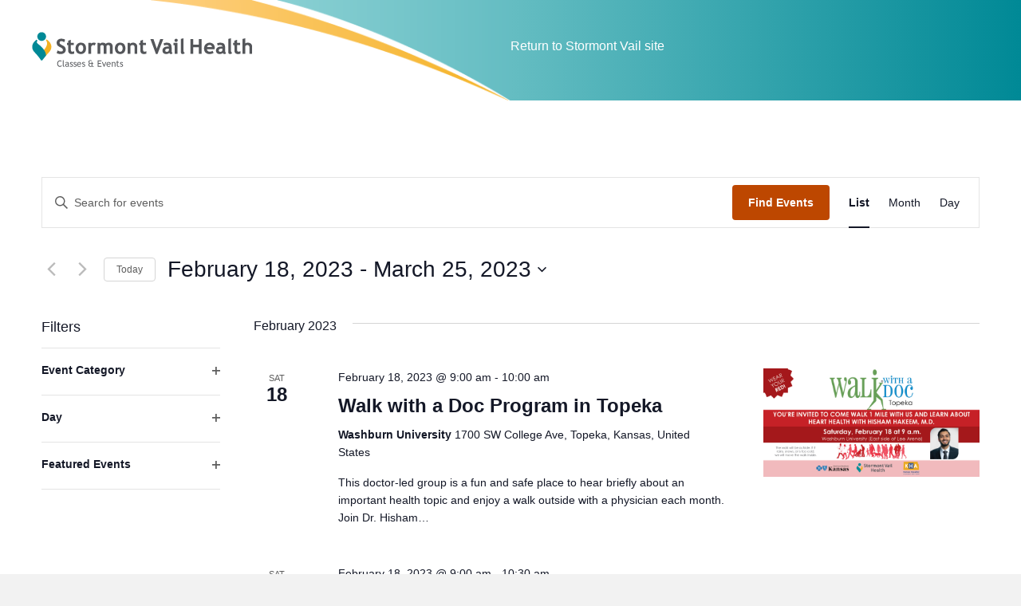

--- FILE ---
content_type: text/html; charset=UTF-8
request_url: https://calendar.stormontvail.org/events/list/?tribe-bar-date=2023-02-18
body_size: 26226
content:
<!DOCTYPE html>
<html lang="en-US">
<head>
<meta charset="UTF-8" />
<meta name='viewport' content='width=device-width, initial-scale=1.0' />
<meta http-equiv='X-UA-Compatible' content='IE=edge' />
<link rel="profile" href="https://gmpg.org/xfn/11" />
<title>Events from January 26, 2022 &#8211; February 28, 2022 &#8211; Calendar &amp; Events</title>
<link rel='stylesheet' id='tribe-events-views-v2-bootstrap-datepicker-styles-css' href='https://calendar.stormontvail.org/wp-content/plugins/the-events-calendar/vendor/bootstrap-datepicker/css/bootstrap-datepicker.standalone.min.css?ver=6.15.13' media='all' />
<link rel='stylesheet' id='tec-variables-skeleton-css' href='https://calendar.stormontvail.org/wp-content/plugins/event-tickets/common/build/css/variables-skeleton.css?ver=6.10.1' media='all' />
<link rel='stylesheet' id='tribe-common-skeleton-style-css' href='https://calendar.stormontvail.org/wp-content/plugins/event-tickets/common/build/css/common-skeleton.css?ver=6.10.1' media='all' />
<link rel='stylesheet' id='tribe-tooltipster-css-css' href='https://calendar.stormontvail.org/wp-content/plugins/event-tickets/common/vendor/tooltipster/tooltipster.bundle.min.css?ver=6.10.1' media='all' />
<link rel='stylesheet' id='tribe-events-views-v2-skeleton-css' href='https://calendar.stormontvail.org/wp-content/plugins/the-events-calendar/build/css/views-skeleton.css?ver=6.15.13' media='all' />
<link rel='stylesheet' id='tec-variables-full-css' href='https://calendar.stormontvail.org/wp-content/plugins/event-tickets/common/build/css/variables-full.css?ver=6.10.1' media='all' />
<link rel='stylesheet' id='tribe-common-full-style-css' href='https://calendar.stormontvail.org/wp-content/plugins/event-tickets/common/build/css/common-full.css?ver=6.10.1' media='all' />
<link rel='stylesheet' id='tribe-events-views-v2-full-css' href='https://calendar.stormontvail.org/wp-content/plugins/the-events-calendar/build/css/views-full.css?ver=6.15.13' media='all' />
<link rel='stylesheet' id='tribe-events-views-v2-print-css' href='https://calendar.stormontvail.org/wp-content/plugins/the-events-calendar/build/css/views-print.css?ver=6.15.13' media='print' />
<link rel='stylesheet' id='tribe-events-filterbar-views-v2-print-css' href='https://calendar.stormontvail.org/wp-content/plugins/the-events-calendar-filterbar/src/resources/css/views-print.min.css?ver=5.5.7' media='print' />
<link rel='stylesheet' id='tribe-events-pro-views-v2-print-css' href='https://calendar.stormontvail.org/wp-content/plugins/events-calendar-pro/build/css/views-print.css?ver=7.7.11' media='print' />
<meta name='robots' content='max-image-preview:large' />
<link rel='dns-prefetch' href='//use.fontawesome.com' />
<link rel="alternate" type="application/rss+xml" title="Calendar &amp; Events &raquo; Feed" href="https://calendar.stormontvail.org/feed/" />
<link rel="alternate" type="application/rss+xml" title="Calendar &amp; Events &raquo; Comments Feed" href="https://calendar.stormontvail.org/comments/feed/" />
<link rel="alternate" type="text/calendar" title="Calendar &amp; Events &raquo; iCal Feed" href="https://calendar.stormontvail.org?ical=1" />
<link rel="alternate" type="application/rss+xml" title="Calendar &amp; Events &raquo; Events Feed" href="https://calendar.stormontvail.org/feed/" />
<style id='wp-img-auto-sizes-contain-inline-css'>
img:is([sizes=auto i],[sizes^="auto," i]){contain-intrinsic-size:3000px 1500px}
/*# sourceURL=wp-img-auto-sizes-contain-inline-css */
</style>
<link rel='stylesheet' id='tribe-events-block-event-datetime-css' href='https://calendar.stormontvail.org/wp-content/plugins/the-events-calendar/build/event-datetime/frontend.css?ver=6.15.13' media='all' />
<link rel='stylesheet' id='tribe-events-block-event-venue-css' href='https://calendar.stormontvail.org/wp-content/plugins/the-events-calendar/build/event-venue/frontend.css?ver=6.15.13' media='all' />
<link rel='stylesheet' id='tribe-events-block-event-links-css' href='https://calendar.stormontvail.org/wp-content/plugins/the-events-calendar/build/event-links/frontend.css?ver=6.15.13' media='all' />
<link rel='stylesheet' id='tribe-select2-css-css' href='https://calendar.stormontvail.org/wp-content/plugins/event-tickets/common/vendor/tribe-selectWoo/dist/css/selectWoo.min.css?ver=6.10.1' media='all' />
<link rel='stylesheet' id='tribe-events-custom-jquery-styles-css' href='https://calendar.stormontvail.org/wp-content/plugins/the-events-calendar/vendor/jquery/smoothness/jquery-ui-1.8.23.custom.css?ver=6.15.13' media='all' />
<link rel='stylesheet' id='tribe-events-filterbar-views-v2-1-filter-bar-skeleton-css' href='https://calendar.stormontvail.org/wp-content/plugins/the-events-calendar-filterbar/src/resources/css/views-filter-bar-skeleton.min.css?ver=5.5.7' media='all' />
<link rel='stylesheet' id='tribe-events-filterbar-views-v2-1-filter-bar-full-css' href='https://calendar.stormontvail.org/wp-content/plugins/the-events-calendar-filterbar/src/resources/css/views-filter-bar-full.min.css?ver=5.5.7' media='all' />
<link rel='stylesheet' id='tribe-events-virtual-skeleton-css' href='https://calendar.stormontvail.org/wp-content/plugins/events-calendar-pro/build/css/events-virtual-skeleton.css?ver=7.7.11' media='all' />
<link rel='stylesheet' id='tribe-events-virtual-full-css' href='https://calendar.stormontvail.org/wp-content/plugins/events-calendar-pro/build/css/events-virtual-full.css?ver=7.7.11' media='all' />
<link rel='stylesheet' id='tec-events-pro-single-css' href='https://calendar.stormontvail.org/wp-content/plugins/events-calendar-pro/build/css/events-single.css?ver=7.7.11' media='all' />
<link rel='stylesheet' id='tribe-events-pro-mini-calendar-block-styles-css' href='https://calendar.stormontvail.org/wp-content/plugins/events-calendar-pro/build/css/tribe-events-pro-mini-calendar-block.css?ver=7.7.11' media='all' />
<link rel='stylesheet' id='tribe-ext-events-control-css' href='https://calendar.stormontvail.org/wp-content/plugins/tribe-ext-events-control/src/resources/css/style.css?ver=1.3.0' media='all' />
<link rel='stylesheet' id='dashicons-css' href='https://calendar.stormontvail.org/wp-includes/css/dashicons.min.css?ver=6.9' media='all' />
<link rel='stylesheet' id='event-tickets-plus-tickets-css-css' href='https://calendar.stormontvail.org/wp-content/plugins/event-tickets-plus/build/css/tickets.css?ver=6.9.0' media='all' />
<link rel='stylesheet' id='event-tickets-tickets-css-css' href='https://calendar.stormontvail.org/wp-content/plugins/event-tickets/build/css/tickets.css?ver=5.27.3' media='all' />
<link rel='stylesheet' id='event-tickets-tickets-rsvp-css-css' href='https://calendar.stormontvail.org/wp-content/plugins/event-tickets/build/css/rsvp-v1.css?ver=5.27.3' media='all' />
<style id='wp-emoji-styles-inline-css'>

	img.wp-smiley, img.emoji {
		display: inline !important;
		border: none !important;
		box-shadow: none !important;
		height: 1em !important;
		width: 1em !important;
		margin: 0 0.07em !important;
		vertical-align: -0.1em !important;
		background: none !important;
		padding: 0 !important;
	}
/*# sourceURL=wp-emoji-styles-inline-css */
</style>
<link rel='stylesheet' id='wp-block-library-css' href='https://calendar.stormontvail.org/wp-includes/css/dist/block-library/style.min.css?ver=6.9' media='all' />
<style id='global-styles-inline-css'>
:root{--wp--preset--aspect-ratio--square: 1;--wp--preset--aspect-ratio--4-3: 4/3;--wp--preset--aspect-ratio--3-4: 3/4;--wp--preset--aspect-ratio--3-2: 3/2;--wp--preset--aspect-ratio--2-3: 2/3;--wp--preset--aspect-ratio--16-9: 16/9;--wp--preset--aspect-ratio--9-16: 9/16;--wp--preset--color--black: #000000;--wp--preset--color--cyan-bluish-gray: #abb8c3;--wp--preset--color--white: #ffffff;--wp--preset--color--pale-pink: #f78da7;--wp--preset--color--vivid-red: #cf2e2e;--wp--preset--color--luminous-vivid-orange: #ff6900;--wp--preset--color--luminous-vivid-amber: #fcb900;--wp--preset--color--light-green-cyan: #7bdcb5;--wp--preset--color--vivid-green-cyan: #00d084;--wp--preset--color--pale-cyan-blue: #8ed1fc;--wp--preset--color--vivid-cyan-blue: #0693e3;--wp--preset--color--vivid-purple: #9b51e0;--wp--preset--color--fl-heading-text: #333333;--wp--preset--color--fl-body-bg: #f2f2f2;--wp--preset--color--fl-body-text: #4f4f4f;--wp--preset--color--fl-accent: #2b7bb9;--wp--preset--color--fl-accent-hover: #2b7bb9;--wp--preset--color--fl-topbar-bg: #ffffff;--wp--preset--color--fl-topbar-text: #000000;--wp--preset--color--fl-topbar-link: #428bca;--wp--preset--color--fl-topbar-hover: #428bca;--wp--preset--color--fl-header-bg: #ffffff;--wp--preset--color--fl-header-text: #000000;--wp--preset--color--fl-header-link: #428bca;--wp--preset--color--fl-header-hover: #428bca;--wp--preset--color--fl-nav-bg: #ffffff;--wp--preset--color--fl-nav-link: #428bca;--wp--preset--color--fl-nav-hover: #428bca;--wp--preset--color--fl-content-bg: #ffffff;--wp--preset--color--fl-footer-widgets-bg: #ffffff;--wp--preset--color--fl-footer-widgets-text: #000000;--wp--preset--color--fl-footer-widgets-link: #428bca;--wp--preset--color--fl-footer-widgets-hover: #428bca;--wp--preset--color--fl-footer-bg: #ffffff;--wp--preset--color--fl-footer-text: #000000;--wp--preset--color--fl-footer-link: #428bca;--wp--preset--color--fl-footer-hover: #428bca;--wp--preset--gradient--vivid-cyan-blue-to-vivid-purple: linear-gradient(135deg,rgb(6,147,227) 0%,rgb(155,81,224) 100%);--wp--preset--gradient--light-green-cyan-to-vivid-green-cyan: linear-gradient(135deg,rgb(122,220,180) 0%,rgb(0,208,130) 100%);--wp--preset--gradient--luminous-vivid-amber-to-luminous-vivid-orange: linear-gradient(135deg,rgb(252,185,0) 0%,rgb(255,105,0) 100%);--wp--preset--gradient--luminous-vivid-orange-to-vivid-red: linear-gradient(135deg,rgb(255,105,0) 0%,rgb(207,46,46) 100%);--wp--preset--gradient--very-light-gray-to-cyan-bluish-gray: linear-gradient(135deg,rgb(238,238,238) 0%,rgb(169,184,195) 100%);--wp--preset--gradient--cool-to-warm-spectrum: linear-gradient(135deg,rgb(74,234,220) 0%,rgb(151,120,209) 20%,rgb(207,42,186) 40%,rgb(238,44,130) 60%,rgb(251,105,98) 80%,rgb(254,248,76) 100%);--wp--preset--gradient--blush-light-purple: linear-gradient(135deg,rgb(255,206,236) 0%,rgb(152,150,240) 100%);--wp--preset--gradient--blush-bordeaux: linear-gradient(135deg,rgb(254,205,165) 0%,rgb(254,45,45) 50%,rgb(107,0,62) 100%);--wp--preset--gradient--luminous-dusk: linear-gradient(135deg,rgb(255,203,112) 0%,rgb(199,81,192) 50%,rgb(65,88,208) 100%);--wp--preset--gradient--pale-ocean: linear-gradient(135deg,rgb(255,245,203) 0%,rgb(182,227,212) 50%,rgb(51,167,181) 100%);--wp--preset--gradient--electric-grass: linear-gradient(135deg,rgb(202,248,128) 0%,rgb(113,206,126) 100%);--wp--preset--gradient--midnight: linear-gradient(135deg,rgb(2,3,129) 0%,rgb(40,116,252) 100%);--wp--preset--font-size--small: 13px;--wp--preset--font-size--medium: 20px;--wp--preset--font-size--large: 36px;--wp--preset--font-size--x-large: 42px;--wp--preset--spacing--20: 0.44rem;--wp--preset--spacing--30: 0.67rem;--wp--preset--spacing--40: 1rem;--wp--preset--spacing--50: 1.5rem;--wp--preset--spacing--60: 2.25rem;--wp--preset--spacing--70: 3.38rem;--wp--preset--spacing--80: 5.06rem;--wp--preset--shadow--natural: 6px 6px 9px rgba(0, 0, 0, 0.2);--wp--preset--shadow--deep: 12px 12px 50px rgba(0, 0, 0, 0.4);--wp--preset--shadow--sharp: 6px 6px 0px rgba(0, 0, 0, 0.2);--wp--preset--shadow--outlined: 6px 6px 0px -3px rgb(255, 255, 255), 6px 6px rgb(0, 0, 0);--wp--preset--shadow--crisp: 6px 6px 0px rgb(0, 0, 0);}:where(.is-layout-flex){gap: 0.5em;}:where(.is-layout-grid){gap: 0.5em;}body .is-layout-flex{display: flex;}.is-layout-flex{flex-wrap: wrap;align-items: center;}.is-layout-flex > :is(*, div){margin: 0;}body .is-layout-grid{display: grid;}.is-layout-grid > :is(*, div){margin: 0;}:where(.wp-block-columns.is-layout-flex){gap: 2em;}:where(.wp-block-columns.is-layout-grid){gap: 2em;}:where(.wp-block-post-template.is-layout-flex){gap: 1.25em;}:where(.wp-block-post-template.is-layout-grid){gap: 1.25em;}.has-black-color{color: var(--wp--preset--color--black) !important;}.has-cyan-bluish-gray-color{color: var(--wp--preset--color--cyan-bluish-gray) !important;}.has-white-color{color: var(--wp--preset--color--white) !important;}.has-pale-pink-color{color: var(--wp--preset--color--pale-pink) !important;}.has-vivid-red-color{color: var(--wp--preset--color--vivid-red) !important;}.has-luminous-vivid-orange-color{color: var(--wp--preset--color--luminous-vivid-orange) !important;}.has-luminous-vivid-amber-color{color: var(--wp--preset--color--luminous-vivid-amber) !important;}.has-light-green-cyan-color{color: var(--wp--preset--color--light-green-cyan) !important;}.has-vivid-green-cyan-color{color: var(--wp--preset--color--vivid-green-cyan) !important;}.has-pale-cyan-blue-color{color: var(--wp--preset--color--pale-cyan-blue) !important;}.has-vivid-cyan-blue-color{color: var(--wp--preset--color--vivid-cyan-blue) !important;}.has-vivid-purple-color{color: var(--wp--preset--color--vivid-purple) !important;}.has-black-background-color{background-color: var(--wp--preset--color--black) !important;}.has-cyan-bluish-gray-background-color{background-color: var(--wp--preset--color--cyan-bluish-gray) !important;}.has-white-background-color{background-color: var(--wp--preset--color--white) !important;}.has-pale-pink-background-color{background-color: var(--wp--preset--color--pale-pink) !important;}.has-vivid-red-background-color{background-color: var(--wp--preset--color--vivid-red) !important;}.has-luminous-vivid-orange-background-color{background-color: var(--wp--preset--color--luminous-vivid-orange) !important;}.has-luminous-vivid-amber-background-color{background-color: var(--wp--preset--color--luminous-vivid-amber) !important;}.has-light-green-cyan-background-color{background-color: var(--wp--preset--color--light-green-cyan) !important;}.has-vivid-green-cyan-background-color{background-color: var(--wp--preset--color--vivid-green-cyan) !important;}.has-pale-cyan-blue-background-color{background-color: var(--wp--preset--color--pale-cyan-blue) !important;}.has-vivid-cyan-blue-background-color{background-color: var(--wp--preset--color--vivid-cyan-blue) !important;}.has-vivid-purple-background-color{background-color: var(--wp--preset--color--vivid-purple) !important;}.has-black-border-color{border-color: var(--wp--preset--color--black) !important;}.has-cyan-bluish-gray-border-color{border-color: var(--wp--preset--color--cyan-bluish-gray) !important;}.has-white-border-color{border-color: var(--wp--preset--color--white) !important;}.has-pale-pink-border-color{border-color: var(--wp--preset--color--pale-pink) !important;}.has-vivid-red-border-color{border-color: var(--wp--preset--color--vivid-red) !important;}.has-luminous-vivid-orange-border-color{border-color: var(--wp--preset--color--luminous-vivid-orange) !important;}.has-luminous-vivid-amber-border-color{border-color: var(--wp--preset--color--luminous-vivid-amber) !important;}.has-light-green-cyan-border-color{border-color: var(--wp--preset--color--light-green-cyan) !important;}.has-vivid-green-cyan-border-color{border-color: var(--wp--preset--color--vivid-green-cyan) !important;}.has-pale-cyan-blue-border-color{border-color: var(--wp--preset--color--pale-cyan-blue) !important;}.has-vivid-cyan-blue-border-color{border-color: var(--wp--preset--color--vivid-cyan-blue) !important;}.has-vivid-purple-border-color{border-color: var(--wp--preset--color--vivid-purple) !important;}.has-vivid-cyan-blue-to-vivid-purple-gradient-background{background: var(--wp--preset--gradient--vivid-cyan-blue-to-vivid-purple) !important;}.has-light-green-cyan-to-vivid-green-cyan-gradient-background{background: var(--wp--preset--gradient--light-green-cyan-to-vivid-green-cyan) !important;}.has-luminous-vivid-amber-to-luminous-vivid-orange-gradient-background{background: var(--wp--preset--gradient--luminous-vivid-amber-to-luminous-vivid-orange) !important;}.has-luminous-vivid-orange-to-vivid-red-gradient-background{background: var(--wp--preset--gradient--luminous-vivid-orange-to-vivid-red) !important;}.has-very-light-gray-to-cyan-bluish-gray-gradient-background{background: var(--wp--preset--gradient--very-light-gray-to-cyan-bluish-gray) !important;}.has-cool-to-warm-spectrum-gradient-background{background: var(--wp--preset--gradient--cool-to-warm-spectrum) !important;}.has-blush-light-purple-gradient-background{background: var(--wp--preset--gradient--blush-light-purple) !important;}.has-blush-bordeaux-gradient-background{background: var(--wp--preset--gradient--blush-bordeaux) !important;}.has-luminous-dusk-gradient-background{background: var(--wp--preset--gradient--luminous-dusk) !important;}.has-pale-ocean-gradient-background{background: var(--wp--preset--gradient--pale-ocean) !important;}.has-electric-grass-gradient-background{background: var(--wp--preset--gradient--electric-grass) !important;}.has-midnight-gradient-background{background: var(--wp--preset--gradient--midnight) !important;}.has-small-font-size{font-size: var(--wp--preset--font-size--small) !important;}.has-medium-font-size{font-size: var(--wp--preset--font-size--medium) !important;}.has-large-font-size{font-size: var(--wp--preset--font-size--large) !important;}.has-x-large-font-size{font-size: var(--wp--preset--font-size--x-large) !important;}
/*# sourceURL=global-styles-inline-css */
</style>

<style id='classic-theme-styles-inline-css'>
/*! This file is auto-generated */
.wp-block-button__link{color:#fff;background-color:#32373c;border-radius:9999px;box-shadow:none;text-decoration:none;padding:calc(.667em + 2px) calc(1.333em + 2px);font-size:1.125em}.wp-block-file__button{background:#32373c;color:#fff;text-decoration:none}
/*# sourceURL=/wp-includes/css/classic-themes.min.css */
</style>
<style id='font-awesome-svg-styles-default-inline-css'>
.svg-inline--fa {
  display: inline-block;
  height: 1em;
  overflow: visible;
  vertical-align: -.125em;
}
/*# sourceURL=font-awesome-svg-styles-default-inline-css */
</style>
<link rel='stylesheet' id='font-awesome-svg-styles-css' href='http://calendar.stormontvail.org/wp-content/uploads/sites/4/font-awesome/v6.4.2/css/svg-with-js.css' media='all' />
<style id='font-awesome-svg-styles-inline-css'>
   .wp-block-font-awesome-icon svg::before,
   .wp-rich-text-font-awesome-icon svg::before {content: unset;}
/*# sourceURL=font-awesome-svg-styles-inline-css */
</style>
<link rel='stylesheet' id='fl-builder-layout-bundle-0c892a50ac96654b48ce2d9cdfe1b25d-css' href='https://calendar.stormontvail.org/wp-content/uploads/sites/4/bb-plugin/cache/0c892a50ac96654b48ce2d9cdfe1b25d-layout-bundle.css?ver=2.8.6-1.4.11.2' media='all' />
<link rel='stylesheet' id='search-filter-plugin-styles-css' href='https://calendar.stormontvail.org/wp-content/plugins/search-filter-pro/public/assets/css/search-filter.min.css?ver=2.5.16' media='all' />
<link rel='stylesheet' id='font-awesome-official-css' href='https://use.fontawesome.com/releases/v6.4.2/css/all.css' media='all' integrity="sha384-blOohCVdhjmtROpu8+CfTnUWham9nkX7P7OZQMst+RUnhtoY/9qemFAkIKOYxDI3" crossorigin="anonymous" />
<style id='kadence-blocks-global-variables-inline-css'>
:root {--global-kb-font-size-sm:clamp(0.8rem, 0.73rem + 0.217vw, 0.9rem);--global-kb-font-size-md:clamp(1.1rem, 0.995rem + 0.326vw, 1.25rem);--global-kb-font-size-lg:clamp(1.75rem, 1.576rem + 0.543vw, 2rem);--global-kb-font-size-xl:clamp(2.25rem, 1.728rem + 1.63vw, 3rem);--global-kb-font-size-xxl:clamp(2.5rem, 1.456rem + 3.26vw, 4rem);--global-kb-font-size-xxxl:clamp(2.75rem, 0.489rem + 7.065vw, 6rem);}:root {--global-palette1: #3182CE;--global-palette2: #2B6CB0;--global-palette3: #1A202C;--global-palette4: #2D3748;--global-palette5: #4A5568;--global-palette6: #718096;--global-palette7: #EDF2F7;--global-palette8: #F7FAFC;--global-palette9: #ffffff;}
/*# sourceURL=kadence-blocks-global-variables-inline-css */
</style>
<link rel='stylesheet' id='jquery-magnificpopup-css' href='https://calendar.stormontvail.org/wp-content/plugins/bb-plugin/css/jquery.magnificpopup.min.css?ver=2.8.6' media='all' />
<link rel='stylesheet' id='base-css' href='https://calendar.stormontvail.org/wp-content/themes/bb-theme/css/base.min.css?ver=1.7.16' media='all' />
<link rel='stylesheet' id='fl-automator-skin-css' href='https://calendar.stormontvail.org/wp-content/uploads/sites/4/bb-theme/skin-694c95532ae07.css?ver=1.7.16' media='all' />
<link rel='stylesheet' id='fl-child-theme-css' href='https://calendar.stormontvail.org/wp-content/themes/bb-theme-child/style.css?ver=6.9' media='all' />
<link rel='stylesheet' id='pp-animate-css' href='https://calendar.stormontvail.org/wp-content/plugins/bbpowerpack/assets/css/animate.min.css?ver=3.5.1' media='all' />
<link rel='stylesheet' id='font-awesome-official-v4shim-css' href='https://use.fontawesome.com/releases/v6.4.2/css/v4-shims.css' media='all' integrity="sha384-IqMDcR2qh8kGcGdRrxwop5R2GiUY5h8aDR/LhYxPYiXh3sAAGGDkFvFqWgFvTsTd" crossorigin="anonymous" />
<script src="https://calendar.stormontvail.org/wp-includes/js/jquery/jquery.min.js?ver=3.7.1" id="jquery-core-js"></script>
<script src="https://calendar.stormontvail.org/wp-includes/js/jquery/jquery-migrate.min.js?ver=3.4.1" id="jquery-migrate-js"></script>
<script src="https://calendar.stormontvail.org/wp-content/plugins/event-tickets/common/build/js/tribe-common.js?ver=9c44e11f3503a33e9540" id="tribe-common-js"></script>
<script src="https://calendar.stormontvail.org/wp-content/plugins/the-events-calendar/build/js/views/breakpoints.js?ver=4208de2df2852e0b91ec" id="tribe-events-views-v2-breakpoints-js"></script>
<script src="https://calendar.stormontvail.org/wp-content/plugins/the-events-calendar/build/js/views/accordion.js?ver=b0cf88d89b3e05e7d2ef" id="tribe-events-views-v2-accordion-js"></script>
<script id="tribe-events-filterbar-views-filter-bar-state-js-js-extra">
var tribe_events_filter_bar_js_config = {"events":{"currency_symbol":"$","reverse_currency_position":false},"l10n":{"show_filters":"Show filters","hide_filters":"Hide filters","cost_range_currency_symbol_before":"\u003C%- currency_symbol %\u003E\u003C%- cost_low %\u003E - \u003C%- currency_symbol %\u003E\u003C%- cost_high %\u003E","cost_range_currency_symbol_after":"\u003C%- cost_low %\u003E\u003C%- currency_symbol %\u003E - \u003C%- cost_high %\u003E\u003C%- currency_symbol %\u003E"}};
//# sourceURL=tribe-events-filterbar-views-filter-bar-state-js-js-extra
</script>
<script src="https://calendar.stormontvail.org/wp-content/plugins/the-events-calendar-filterbar/src/resources/js/views/filter-bar-state.min.js?ver=5.5.7" id="tribe-events-filterbar-views-filter-bar-state-js-js"></script>
<script id="search-filter-pro-bb-js-extra">
var SFVC_DATA = {"ajax_url":"https://calendar.stormontvail.org/wp-admin/admin-ajax.php","home_url":"https://calendar.stormontvail.org/"};
//# sourceURL=search-filter-pro-bb-js-extra
</script>
<script src="https://calendar.stormontvail.org/wp-content/plugins/search-filter-bb/assets/v2/js/frontend.js?ver=1.4.1" id="search-filter-pro-bb-js"></script>
<script id="search-filter-plugin-build-js-extra">
var SF_LDATA = {"ajax_url":"https://calendar.stormontvail.org/wp-admin/admin-ajax.php","home_url":"https://calendar.stormontvail.org/","extensions":[]};
//# sourceURL=search-filter-plugin-build-js-extra
</script>
<script src="https://calendar.stormontvail.org/wp-content/plugins/search-filter-pro/public/assets/js/search-filter-build.min.js?ver=2.5.16" id="search-filter-plugin-build-js"></script>
<script src="https://calendar.stormontvail.org/wp-content/plugins/search-filter-pro/public/assets/js/chosen.jquery.min.js?ver=2.5.16" id="search-filter-plugin-chosen-js"></script>
<link rel="https://api.w.org/" href="https://calendar.stormontvail.org/wp-json/" /><link rel="EditURI" type="application/rsd+xml" title="RSD" href="https://calendar.stormontvail.org/xmlrpc.php?rsd" />
		<script>
			var bb_powerpack = {
				search_term: '',
				version: '2.40.0.1',
				getAjaxUrl: function() { return atob( 'aHR0cHM6Ly9jYWxlbmRhci5zdG9ybW9udHZhaWwub3JnL3dwLWFkbWluL2FkbWluLWFqYXgucGhw' ); },
				callback: function() {}
			};
		</script>
		<meta name="et-api-version" content="v1"><meta name="et-api-origin" content="https://calendar.stormontvail.org"><link rel="https://theeventscalendar.com/" href="https://calendar.stormontvail.org/wp-json/tribe/tickets/v1/" /><meta name="tec-api-version" content="v1"><meta name="tec-api-origin" content="https://calendar.stormontvail.org"><link rel="alternate" href="https://calendar.stormontvail.org/wp-json/tribe/events/v1/" />
<link rel="canonical" id="tec-seo-meta-tag" href="https://calendar.stormontvail.org/events/list/" />
<link rel='stylesheet' id='tec-events-pro-archives-style-css' href='https://calendar.stormontvail.org/wp-content/plugins/events-calendar-pro/build/css/custom-tables-v1/archives.css?ver=7.7.11' media='all' />
<link rel='stylesheet' id='tribe-events-block-event-organizer-css' href='https://calendar.stormontvail.org/wp-content/plugins/the-events-calendar/build/event-organizer/frontend.css?ver=6.15.13' media='all' />
<link rel='stylesheet' id='tribe-events-block-event-price-css' href='https://calendar.stormontvail.org/wp-content/plugins/the-events-calendar/build/event-price/frontend.css?ver=6.15.13' media='all' />
<link rel='stylesheet' id='tribe-events-block-event-website-css' href='https://calendar.stormontvail.org/wp-content/plugins/the-events-calendar/build/event-website/frontend.css?ver=6.15.13' media='all' />
</head>
<body class="archive post-type-archive post-type-archive-tribe_events wp-theme-bb-theme wp-child-theme-bb-theme-child fl-builder-2-8-6 fl-themer-1-4-11-2 fl-theme-1-7-16 tribe-events-page-template tribe-no-js tec-no-tickets-on-recurring tec-no-rsvp-on-recurring tribe-filter-live fl-theme-builder-header fl-theme-builder-header-header fl-theme-builder-footer fl-theme-builder-footer-footer fl-framework-base fl-preset-default fl-full-width fl-search-active tribe-theme-bb-theme" itemscope="itemscope" itemtype="https://schema.org/WebPage">
<a aria-label="Skip to content" class="fl-screen-reader-text" href="#fl-main-content">Skip to content</a><div class="fl-page">
	<header class="fl-builder-content fl-builder-content-3685 fl-builder-global-templates-locked" data-post-id="3685" data-type="header" data-sticky="0" data-sticky-on="" data-sticky-breakpoint="medium" data-shrink="0" data-overlay="0" data-overlay-bg="transparent" data-shrink-image-height="50px" role="banner" itemscope="itemscope" itemtype="http://schema.org/WPHeader"><div class="fl-row fl-row-full-width fl-row-bg-color fl-node-lybj71piqcs2 fl-row-default-height fl-row-align-center" data-node="lybj71piqcs2">
	<div class="fl-row-content-wrap">
						<div class="fl-row-content fl-row-full-width fl-node-content">
		
<div class="fl-col-group fl-node-kpgomihned5s fl-col-group-equal-height fl-col-group-align-center" data-node="kpgomihned5s">
			<div class="fl-col fl-node-rzi4x2gyoj6f fl-col-bg-photo fl-col-small" data-node="rzi4x2gyoj6f">
	<div class="fl-col-content fl-node-content"><div class="fl-module fl-module-photo fl-node-jp3al0rkz1io" data-node="jp3al0rkz1io">
	<div class="fl-module-content fl-node-content">
		<div class="fl-photo fl-photo-align-left" itemscope itemtype="https://schema.org/ImageObject">
	<div class="fl-photo-content fl-photo-img-png">
				<a href="https://calendar.stormontvail.org"  target="_self" itemprop="url">
				<img loading="lazy" decoding="async" class="fl-photo-img wp-image-1103 size-full" src="https://calendar.stormontvail.org/wp-content/uploads/sites/4/2021/06/svh-ce-calendar-logo.png" alt="svh-ce-calendar-logo" itemprop="image" height="46" width="278" title="svh-ce-calendar-logo"  data-no-lazy="1" />
				</a>
					</div>
	</div>
	</div>
</div>
</div>
</div>
			<div class="fl-col fl-node-p84mko07wflr fl-col-bg-gradient fl-col-small" data-node="p84mko07wflr">
	<div class="fl-col-content fl-node-content"><div class="fl-module fl-module-rich-text fl-node-c1hieyr2bvp4" data-node="c1hieyr2bvp4">
	<div class="fl-module-content fl-node-content">
		<div class="fl-rich-text">
	<p><a style="color: white;" href="https://www.stormontvail.org/">Return to Stormont Vail site</a></p>
</div>
	</div>
</div>
</div>
</div>
	</div>
		</div>
	</div>
</div>
</header>	<div id="fl-main-content" class="fl-page-content" itemprop="mainContentOfPage" role="main">

		<div
	 class="tribe-common tribe-events tribe-events-view tribe-events-view--list tribe-events--has-filter-bar tribe-events--filter-bar-vertical alignwide" 	data-js="tribe-events-view"
	data-view-rest-url="https://calendar.stormontvail.org/wp-json/tribe/views/v2/html"
	data-view-rest-method="GET"
	data-view-manage-url="1"
				data-view-breakpoint-pointer="2c75b4f3-49e0-4c3b-b8a5-34663b18a74c"
	 role="main">
	<section class="tribe-common-l-container tribe-events-l-container">
		<div
	class="tribe-events-view-loader tribe-common-a11y-hidden"
	role="alert"
	aria-live="polite"
>
	<span class="tribe-events-view-loader__text tribe-common-a11y-visual-hide">
		12 events found.	</span>
	<div class="tribe-events-view-loader__dots tribe-common-c-loader">
		<svg
	 class="tribe-common-c-svgicon tribe-common-c-svgicon--dot tribe-common-c-loader__dot tribe-common-c-loader__dot--first" 	aria-hidden="true"
	viewBox="0 0 15 15"
	xmlns="http://www.w3.org/2000/svg"
>
	<circle cx="7.5" cy="7.5" r="7.5"/>
</svg>
		<svg
	 class="tribe-common-c-svgicon tribe-common-c-svgicon--dot tribe-common-c-loader__dot tribe-common-c-loader__dot--second" 	aria-hidden="true"
	viewBox="0 0 15 15"
	xmlns="http://www.w3.org/2000/svg"
>
	<circle cx="7.5" cy="7.5" r="7.5"/>
</svg>
		<svg
	 class="tribe-common-c-svgicon tribe-common-c-svgicon--dot tribe-common-c-loader__dot tribe-common-c-loader__dot--third" 	aria-hidden="true"
	viewBox="0 0 15 15"
	xmlns="http://www.w3.org/2000/svg"
>
	<circle cx="7.5" cy="7.5" r="7.5"/>
</svg>
	</div>
</div>

		<script type="application/ld+json">
[{"@context":"http://schema.org","@type":"Event","name":"Walk with a Doc Program in Topeka","description":"&lt;p&gt;This doctor-led group is a fun and safe place to hear briefly about an important health topic and enjoy a walk outside with a physician each month. Join Dr. Hisham&hellip;&lt;/p&gt;\\n","image":"https://calendar.stormontvail.org/wp-content/uploads/sites/4/2023.2.18_Calendar_WWAD-Hakeem-Red.jpg","url":"https://calendar.stormontvail.org/event/walk-with-a-doc-program-in-topeka-02182023/","eventAttendanceMode":"https://schema.org/OfflineEventAttendanceMode","eventStatus":"https://schema.org/EventScheduled","startDate":"2023-02-18T09:00:00-06:00","endDate":"2023-02-18T10:00:00-06:00","location":{"@type":"Place","name":"Washburn University","description":"","url":"https://calendar.stormontvail.org/venue/washburn-university/","address":{"@type":"PostalAddress","streetAddress":"1700 SW College Ave","addressLocality":"Topeka","addressRegion":"Kansas","postalCode":"66621","addressCountry":"United States"},"telephone":"","sameAs":""},"performer":"Organization"},{"@context":"http://schema.org","@type":"Event","name":"STOP THE BLEED","description":"&lt;p&gt;Minutes count! Someone who is severely bleeding can bleed to death in as little as 5 minutes. That\u2019s why bleeding control\u2014keeping the blood inside the body\u2014is the purpose of STOP&hellip;&lt;/p&gt;\\n","image":"https://calendar.stormontvail.org/wp-content/uploads/sites/4/2021/11/Stop-the-Bleed-logo.png","url":"https://calendar.stormontvail.org/event/stop-the-bleed-02182023/","offers":[{"@type":"Offer","url":"https://calendar.stormontvail.org/event/stop-the-bleed-02182023/","price":"0","category":"primary","availability":"InStock","priceCurrency":"USD","validFrom":"2023-01-30T00:00:00+00:00","validThrough":"2023-02-18T00:00:00+00:00"}],"eventAttendanceMode":"https://schema.org/OfflineEventAttendanceMode","eventStatus":"https://schema.org/EventScheduled","startDate":"2023-02-18T09:00:00-06:00","endDate":"2023-02-18T10:30:00-06:00","location":{"@type":"Place","name":"Stormont Vail Health Pozez Education Center","description":"","url":"https://calendar.stormontvail.org/venue/stormont-vail-health-pozez-education-center/","address":{"@type":"PostalAddress","streetAddress":"1500 SW 10th Ave","addressLocality":"Topeka","addressRegion":"KS","postalCode":"66604","addressCountry":"United States"},"telephone":"785-354-6000","sameAs":"calendar.stormontvail.org"},"organizer":{"@type":"Person","name":"Brian Aeschliman","description":"","url":"","telephone":"785-270-4632","email":"b&#114;ia&#110;.aeschlim&#97;n&#64;&#115;to&#114;&#109;o&#110;&#116;v&#97;&#105;&#108;&#46;or&#103;","sameAs":""},"performer":"Organization"},{"@context":"http://schema.org","@type":"Event","name":"Welcome Baby In-Person","description":"&lt;p&gt;This class is designed to provide up to date information about newborn care, safe sleep, car seat safety, calming a fussy baby, feedings, and more.&nbsp; Adjustments to parenthood as well&hellip;&lt;/p&gt;\\n","image":"https://calendar.stormontvail.org/wp-content/uploads/sites/4/2021/04/mother-baby_tb.jpg","url":"https://calendar.stormontvail.org/event/welcome-baby-in-person-12/","offers":[{"@type":"Offer","url":"https://calendar.stormontvail.org/event/welcome-baby-in-person-12/","price":"0","category":"primary","availability":"InStock","priceCurrency":"USD","validFrom":"2022-09-18T00:00:00+00:00","validThrough":"2023-02-19T00:00:00+00:00"}],"eventAttendanceMode":"https://schema.org/OfflineEventAttendanceMode","eventStatus":"https://schema.org/EventScheduled","startDate":"2023-02-19T13:30:00-06:00","endDate":"2023-02-19T16:00:00-06:00","location":{"@type":"Place","name":"Stormont Vail Health Pozez Education Center","description":"","url":"https://calendar.stormontvail.org/venue/stormont-vail-health-pozez-education-center/","address":{"@type":"PostalAddress","streetAddress":"1500 SW 10th Ave","addressLocality":"Topeka","addressRegion":"KS","postalCode":"66604","addressCountry":"United States"},"telephone":"785-354-6000","sameAs":"calendar.stormontvail.org"},"organizer":{"@type":"Person","name":"Laura Odom","description":"","url":"","telephone":"785-354-5034","email":"&#108;ao&#100;&#111;m&#64;s&#116;o&#114;mont&#118;ail.org","sameAs":""},"performer":"Organization"},{"@context":"http://schema.org","@type":"Event","name":"Childbirth Preparation (Feb. 25 &amp; 26) In-Person","description":"&lt;p&gt;Our childbirth classes are taught by experienced educators and are designed to help you and your support person feel more prepared for your labor and delivery experience. Learn about the&hellip;&lt;/p&gt;\\n","image":"https://calendar.stormontvail.org/wp-content/uploads/sites/4/2021/04/child-birth_tb.jpg","url":"https://calendar.stormontvail.org/event/childbirth-preparation-feb-25-26-in-person/","offers":[{"@type":"Offer","url":"https://calendar.stormontvail.org/event/childbirth-preparation-feb-25-26-in-person/","price":"0","category":"primary","availability":"LimitedAvailability","priceCurrency":"USD","validFrom":"2022-09-18T00:00:00+00:00","validThrough":"2023-02-25T00:00:00+00:00"}],"eventAttendanceMode":"https://schema.org/OfflineEventAttendanceMode","eventStatus":"https://schema.org/EventScheduled","startDate":"2023-02-25T09:00:00-06:00","endDate":"2023-02-26T13:00:00-06:00","location":{"@type":"Place","name":"Stormont Vail Health Pozez Education Center","description":"","url":"https://calendar.stormontvail.org/venue/stormont-vail-health-pozez-education-center/","address":{"@type":"PostalAddress","streetAddress":"1500 SW 10th Ave","addressLocality":"Topeka","addressRegion":"KS","postalCode":"66604","addressCountry":"United States"},"telephone":"785-354-6000","sameAs":"calendar.stormontvail.org"},"organizer":{"@type":"Person","name":"Danielle Twemlow","description":"","url":"","telephone":"785-354-5034","email":"&#100;a&#110;i&#101;lle.&#116;weml&#111;w&#64;&#103;m&#97;il.c&#111;m","sameAs":""},"performer":"Organization"},{"@context":"http://schema.org","@type":"Event","name":"Childbirth Preparation (March 1 &amp; 8) Virtual","description":"&lt;p&gt;Our childbirth classes are taught by experienced educators and are designed to help you and your support person feel more prepared for your labor and delivery experience. Learn about the&hellip;&lt;/p&gt;\\n","image":"https://calendar.stormontvail.org/wp-content/uploads/sites/4/2021/03/WomensServices_virtualclass_1008x500.jpg","url":"https://calendar.stormontvail.org/event/childbirth-preparation-march-1-8-virtual/","offers":[{"@type":"Offer","url":"https://calendar.stormontvail.org/event/childbirth-preparation-march-1-8-virtual/","price":"0","category":"primary","availability":"InStock","priceCurrency":"USD","validFrom":"2022-10-01T00:00:00+00:00","validThrough":"2023-03-01T00:00:00+00:00"}],"eventAttendanceMode":"https://schema.org/OfflineEventAttendanceMode","eventStatus":"https://schema.org/EventScheduled","startDate":"2023-03-01T18:00:00-06:00","endDate":"2023-03-01T20:30:00-06:00","location":{"@type":"Place","name":"Online","description":"","image":"https://calendar.stormontvail.org/wp-content/uploads/sites/4/2021/03/virtual-class_icon.png","url":"https://calendar.stormontvail.org/venue/virtual/","address":{"@type":"PostalAddress","streetAddress":"See event details for more information"},"telephone":"","sameAs":""},"organizer":{"@type":"Person","name":"Laura Odom, RN, IBCLC","description":"","url":"http://www.stormontvail.org","telephone":"(785) 354-5034","email":"&#108;&#97;o&#100;om&#64;&#115;&#116;&#111;rm&#111;nt&#118;&#97;i&#108;&#46;o&#114;&#103;","sameAs":"http://www.stormontvail.org"},"performer":"Organization"},{"@context":"http://schema.org","@type":"Event","name":"Welcome Baby In-Person","description":"&lt;p&gt;This class is designed to provide up to date information about newborn care, safe sleep, car seat safety, calming a fussy baby, feedings, and more.&nbsp; Adjustments to parenthood as well&hellip;&lt;/p&gt;\\n","image":"https://calendar.stormontvail.org/wp-content/uploads/sites/4/2021/04/mother-baby_tb.jpg","url":"https://calendar.stormontvail.org/event/welcome-baby-in-person-13/","offers":[{"@type":"Offer","url":"https://calendar.stormontvail.org/event/welcome-baby-in-person-13/","price":"0","category":"primary","availability":"InStock","priceCurrency":"USD","validFrom":"2022-09-18T00:00:00+00:00","validThrough":"2023-03-05T00:00:00+00:00"}],"eventAttendanceMode":"https://schema.org/OfflineEventAttendanceMode","eventStatus":"https://schema.org/EventScheduled","startDate":"2023-03-05T13:30:00-06:00","endDate":"2023-03-05T16:00:00-06:00","location":{"@type":"Place","name":"Stormont Vail Health Pozez Education Center","description":"","url":"https://calendar.stormontvail.org/venue/stormont-vail-health-pozez-education-center/","address":{"@type":"PostalAddress","streetAddress":"1500 SW 10th Ave","addressLocality":"Topeka","addressRegion":"KS","postalCode":"66604","addressCountry":"United States"},"telephone":"785-354-6000","sameAs":"calendar.stormontvail.org"},"organizer":{"@type":"Person","name":"Laura Odom","description":"","url":"","telephone":"785-354-5034","email":"lao&#100;&#111;m&#64;st&#111;r&#109;&#111;ntva&#105;&#108;&#46;o&#114;&#103;","sameAs":""},"performer":"Organization"},{"@context":"http://schema.org","@type":"Event","name":"STOP THE BLEED","description":"&lt;p&gt;Minutes count! Someone who is severely bleeding can bleed to death in as little as 5 minutes. That\u2019s why bleeding control\u2014keeping the blood inside the body\u2014is the purpose of STOP&hellip;&lt;/p&gt;\\n","image":"https://calendar.stormontvail.org/wp-content/uploads/sites/4/2021/11/Stop-the-Bleed-logo.png","url":"https://calendar.stormontvail.org/event/stop-the-bleed-0323/","offers":[{"@type":"Offer","url":"https://calendar.stormontvail.org/event/stop-the-bleed-0323/","price":"0","category":"primary","availability":"InStock","priceCurrency":"USD","validFrom":"2022-12-30T00:00:00+00:00","validThrough":"2023-03-09T00:00:00+00:00"}],"eventAttendanceMode":"https://schema.org/OfflineEventAttendanceMode","eventStatus":"https://schema.org/EventScheduled","startDate":"2023-03-09T18:00:00-06:00","endDate":"2023-03-09T19:30:00-06:00","location":{"@type":"Place","name":"Stormont Vail Health Pozez Education Center","description":"","url":"https://calendar.stormontvail.org/venue/stormont-vail-health-pozez-education-center/","address":{"@type":"PostalAddress","streetAddress":"1500 SW 10th Ave","addressLocality":"Topeka","addressRegion":"KS","postalCode":"66604","addressCountry":"United States"},"telephone":"785-354-6000","sameAs":"calendar.stormontvail.org"},"organizer":{"@type":"Person","name":"Brian Aeschliman","description":"","url":"","telephone":"785-270-4632","email":"b&#114;ia&#110;.&#97;e&#115;c&#104;&#108;im&#97;n&#64;&#115;&#116;o&#114;m&#111;&#110;&#116;&#118;&#97;&#105;l&#46;&#111;r&#103;","sameAs":""},"performer":"Organization"},{"@context":"http://schema.org","@type":"Event","name":"Car Seat Checkup Event","description":"&lt;p&gt;Safe Kids Shawnee County and Stormont Vail Health partner to provide this event. Meet with a certified Child Passenger Safety Technician to be sure your children ride safely. Learn how&hellip;&lt;/p&gt;\\n","image":"https://calendar.stormontvail.org/wp-content/uploads/sites/4/2022/03/calendar.stormontvail.org-image-2160px-X-1080px-1.png","url":"https://calendar.stormontvail.org/event/car-seat-checkup-event-11/","eventAttendanceMode":"https://schema.org/OfflineEventAttendanceMode","eventStatus":"https://schema.org/EventScheduled","startDate":"2023-03-11T09:00:00-06:00","endDate":"2023-03-11T12:00:00-06:00","location":{"@type":"Place","name":"Shawnee Heights Fire #23","description":"","url":"https://calendar.stormontvail.org/venue/shawnee-heights-fire-23/","address":{"@type":"PostalAddress","streetAddress":"5301 SE California Ave","addressLocality":"Topeka","addressRegion":"Kansas","postalCode":"66609"},"telephone":"","sameAs":""},"organizer":{"@type":"Person","name":"Laura Odom, RN, IBCLC","description":"","url":"http://www.stormontvail.org","telephone":"(785) 354-5034","email":"laodom&#64;&#115;t&#111;r&#109;&#111;&#110;t&#118;&#97;&#105;l&#46;&#111;&#114;g","sameAs":"http://www.stormontvail.org"},"offers":{"@type":"Offer","price":"0","priceCurrency":"USD","url":"https://calendar.stormontvail.org/event/car-seat-checkup-event-11/","category":"primary","availability":"inStock","validFrom":"2023-02-27T00:00:00+00:00"},"performer":"Organization"},{"@context":"http://schema.org","@type":"Event","name":"Walk with a Doc Program","description":"&lt;p&gt;This doctor-led group is a fun and safe place to hear briefly about an important health topic and enjoy a walk outside with a physician each month. Join Dr. Mary&hellip;&lt;/p&gt;\\n","image":"https://calendar.stormontvail.org/wp-content/uploads/sites/4/2023.3.18_SM_WWAD-FB-Franz2.jpg","url":"https://calendar.stormontvail.org/event/walk-with-a-doc-program-03082023/","eventAttendanceMode":"https://schema.org/OfflineEventAttendanceMode","eventStatus":"https://schema.org/EventScheduled","startDate":"2023-03-18T09:00:00-05:00","endDate":"2023-03-18T10:00:00-05:00","location":{"@type":"Place","name":"Washburn University","description":"","url":"https://calendar.stormontvail.org/venue/washburn-university/","address":{"@type":"PostalAddress","streetAddress":"1700 SW College Ave","addressLocality":"Topeka","addressRegion":"Kansas","postalCode":"66621","addressCountry":"United States"},"telephone":"","sameAs":""},"performer":"Organization"},{"@context":"http://schema.org","@type":"Event","name":"STOP THE BLEED","description":"&lt;p&gt;Minutes count! Someone who is severely bleeding can bleed to death in as little as 5 minutes. That\u2019s why bleeding control\u2014keeping the blood inside the body\u2014is the purpose of STOP&hellip;&lt;/p&gt;\\n","image":"https://calendar.stormontvail.org/wp-content/uploads/sites/4/2021/11/Stop-the-Bleed-logo.png","url":"https://calendar.stormontvail.org/event/stop-the-bleed-03182023/","offers":[{"@type":"Offer","url":"https://calendar.stormontvail.org/event/stop-the-bleed-03182023/","price":"0","category":"primary","availability":"InStock","priceCurrency":"USD","validFrom":"2023-01-30T00:00:00+00:00","validThrough":"2023-03-18T00:00:00+00:00"}],"eventAttendanceMode":"https://schema.org/OfflineEventAttendanceMode","eventStatus":"https://schema.org/EventScheduled","startDate":"2023-03-18T09:00:00-05:00","endDate":"2023-03-18T10:30:00-05:00","location":{"@type":"Place","name":"Stormont Vail Health Pozez Education Center","description":"","url":"https://calendar.stormontvail.org/venue/stormont-vail-health-pozez-education-center/","address":{"@type":"PostalAddress","streetAddress":"1500 SW 10th Ave","addressLocality":"Topeka","addressRegion":"KS","postalCode":"66604","addressCountry":"United States"},"telephone":"785-354-6000","sameAs":"calendar.stormontvail.org"},"organizer":{"@type":"Person","name":"Brian Aeschliman","description":"","url":"","telephone":"785-270-4632","email":"&#98;&#114;ia&#110;&#46;ae&#115;c&#104;&#108;i&#109;an&#64;&#115;t&#111;r&#109;&#111;&#110;tv&#97;i&#108;.o&#114;&#103;","sameAs":""},"performer":"Organization"},{"@context":"http://schema.org","@type":"Event","name":"Girl to Woman","description":"&lt;p&gt;&nbsp; The time in a girls life between the ages of 8-12 is one of physical and emotional changes. This program for girls and their parent will address menstruation and&hellip;&lt;/p&gt;\\n","image":"https://calendar.stormontvail.org/wp-content/uploads/sites/4/2021/10/girl-to-woman_banner.png","url":"https://calendar.stormontvail.org/event/girl-to-woman-10/","offers":[{"@type":"Offer","url":"https://calendar.stormontvail.org/event/girl-to-woman-10/","price":"0","category":"primary","availability":"LimitedAvailability","priceCurrency":"USD","validFrom":"2022-06-09T00:00:00+00:00","validThrough":"2023-03-25T00:00:00+00:00"}],"eventAttendanceMode":"https://schema.org/OfflineEventAttendanceMode","eventStatus":"https://schema.org/EventScheduled","startDate":"2023-03-25T09:00:00-05:00","endDate":"2023-03-25T12:00:00-05:00","location":{"@type":"Place","name":"Stormont Vail Health Pozez Education Center","description":"","url":"https://calendar.stormontvail.org/venue/stormont-vail-health-pozez-education-center/","address":{"@type":"PostalAddress","streetAddress":"1500 SW 10th Ave","addressLocality":"Topeka","addressRegion":"KS","postalCode":"66604","addressCountry":"United States"},"telephone":"785-354-6000","sameAs":"calendar.stormontvail.org"},"organizer":{"@type":"Person","name":"Ashley Seematter","description":"","url":"","telephone":"","email":"","sameAs":""},"performer":"Organization"},{"@context":"http://schema.org","@type":"Event","name":"Boy to Man","description":"&lt;p&gt;Boys experience puberty also and while usually starting later than girls, the time in a boys life between the ages of 10-13 is filled with many physical and emotional changes.&hellip;&lt;/p&gt;\\n","image":"https://calendar.stormontvail.org/wp-content/uploads/sites/4/2021/10/boy-to-man_banner.png","url":"https://calendar.stormontvail.org/event/boy-to-man-4/","offers":[{"@type":"Offer","url":"https://calendar.stormontvail.org/event/boy-to-man-4/","price":"0","category":"primary","availability":"InStock","priceCurrency":"USD","validFrom":"2022-06-09T00:00:00+00:00","validThrough":"2023-03-25T00:00:00+00:00"}],"eventAttendanceMode":"https://schema.org/OfflineEventAttendanceMode","eventStatus":"https://schema.org/EventScheduled","startDate":"2023-03-25T09:00:00-05:00","endDate":"2023-03-25T12:00:00-05:00","location":{"@type":"Place","name":"Stormont Vail Health Pozez Education Center","description":"","url":"https://calendar.stormontvail.org/venue/stormont-vail-health-pozez-education-center/","address":{"@type":"PostalAddress","streetAddress":"1500 SW 10th Ave","addressLocality":"Topeka","addressRegion":"KS","postalCode":"66604","addressCountry":"United States"},"telephone":"785-354-6000","sameAs":"calendar.stormontvail.org"},"organizer":{"@type":"Person","name":"Ashley Seematter","description":"","url":"","telephone":"785-354-5034","email":"a&#115;&#101;&#101;&#109;a&#116;t&#64;sto&#114;mon&#116;&#118;ail.or&#103;","sameAs":""},"performer":"Organization"}]
</script>
		<script data-js="tribe-events-view-data" type="application/json">
	{"slug":"list","prev_url":"https:\/\/calendar.stormontvail.org\/events\/list\/?tribe-bar-date=2023-02-18&eventDisplay=past","next_url":"https:\/\/calendar.stormontvail.org\/events\/list\/page\/2\/?tribe-bar-date=2023-02-18","view_class":"Tribe\\Events\\Views\\V2\\Views\\List_View","view_slug":"list","view_label":"List","title":"Events \u2013 Calendar & Events","events":[10002322,10002309,10000665,10000654,10000692,10000666,10002294,10002324,10002323,10002310,10000622,10000624],"url":"https:\/\/calendar.stormontvail.org\/events\/list\/?tribe-bar-date=2023-02-18","url_event_date":"2023-02-18","bar":{"keyword":"","date":"2023-02-18"},"today":"2026-01-23 00:00:00","now":"2026-01-23 09:52:11","home_url":"https:\/\/calendar.stormontvail.org","rest_url":"https:\/\/calendar.stormontvail.org\/wp-json\/tribe\/views\/v2\/html","rest_method":"GET","rest_nonce":"","should_manage_url":true,"today_url":"https:\/\/calendar.stormontvail.org\/events\/list\/","today_title":"Click to select today's date","today_label":"Today","prev_label":"2023-02-18","next_label":"2023-02-18","date_formats":{"compact":"n\/j\/Y","month_and_year_compact":"n\/j\/Y","month_and_year":"F Y","time_range_separator":" - ","date_time_separator":" @ "},"messages":[],"start_of_week":"1","header_title":"","header_title_element":"h1","content_title":"","breadcrumbs":[],"backlink":false,"before_events":"","after_events":"\n<!--\nThis calendar is powered by The Events Calendar.\nhttp:\/\/evnt.is\/18wn\n-->\n","display_events_bar":true,"disable_event_search":false,"live_refresh":true,"ical":{"display_link":true,"link":{"url":"https:\/\/calendar.stormontvail.org\/events\/list\/?tribe-bar-date=2023-02-18&#038;ical=1","text":"Export Events","title":"Use this to share calendar data with Google Calendar, Apple iCal and other compatible apps"}},"container_classes":["tribe-common","tribe-events","tribe-events-view","tribe-events-view--list","tribe-events--has-filter-bar","tribe-events--filter-bar-vertical","alignwide"],"container_data":[],"is_past":false,"breakpoints":{"xsmall":500,"medium":768,"full":960},"breakpoint_pointer":"2c75b4f3-49e0-4c3b-b8a5-34663b18a74c","is_initial_load":true,"public_views":{"list":{"view_class":"Tribe\\Events\\Views\\V2\\Views\\List_View","view_url":"https:\/\/calendar.stormontvail.org\/events\/list\/?tribe-bar-date=2023-02-18","view_label":"List","aria_label":"Display Events in List View"},"month":{"view_class":"Tribe\\Events\\Views\\V2\\Views\\Month_View","view_url":"https:\/\/calendar.stormontvail.org\/events\/month\/2023-02\/","view_label":"Month","aria_label":"Display Events in Month View"},"day":{"view_class":"Tribe\\Events\\Views\\V2\\Views\\Day_View","view_url":"https:\/\/calendar.stormontvail.org\/events\/2023-02-18\/","view_label":"Day","aria_label":"Display Events in Day View"}},"show_latest_past":true,"past":false,"show_now":false,"now_label":"Now","now_label_mobile":"Now","show_end":true,"selected_start_datetime":"2023-02-18","selected_start_date_mobile":"2\/18\/2023","selected_start_date_label":"February 18, 2023","selected_end_datetime":"2023-03-25","selected_end_date_mobile":"3\/25\/2023","selected_end_date_label":"March 25, 2023","datepicker_date":"2\/18\/2023","subscribe_links":{"gcal":{"label":"Google Calendar","single_label":"Add to Google Calendar","visible":true,"block_slug":"hasGoogleCalendar"},"ical":{"label":"iCalendar","single_label":"Add to iCalendar","visible":true,"block_slug":"hasiCal"},"outlook-365":{"label":"Outlook 365","single_label":"Outlook 365","visible":true,"block_slug":"hasOutlook365"},"outlook-live":{"label":"Outlook Live","single_label":"Outlook Live","visible":true,"block_slug":"hasOutlookLive"},"ics":{"label":"Export .ics file","single_label":"Export .ics file","visible":true,"block_slug":null},"outlook-ics":{"label":"Export Outlook .ics file","single_label":"Export Outlook .ics file","visible":true,"block_slug":null}},"layout":"vertical","filterbar_state":"open","filters":[{"filter_object":{"type":"checkbox","name":"Event Category","slug":"filterbar_category","priority":1,"values":[{"name":"Community Events &amp; Classes","depth":0,"value":47,"data":{"slug":"community-event-classes"},"class":"tribe-parent-cat tribe-events-category-community-event-classes parent-47 has-child closed"},{"name":"Blood Drives","depth":1,"value":140,"data":{"slug":"blood-drives"},"class":"tribe-child-cat tribe-events-category-blood-drives child-47"},{"name":"Stop the Bleed","depth":1,"value":144,"data":{"slug":"stop-the-bleed"},"class":"tribe-child-cat tribe-events-category-stop-the-bleed child-47"},{"name":"Healthcare Career","depth":0,"value":48,"data":{"slug":"healthcare-career"},"class":"tribe-parent-cat tribe-events-category-healthcare-career parent-48 has-child closed"},{"name":"Stormont Vail Grand Rounds","depth":1,"value":141,"data":{"slug":"stormont-vail-grand-rounds"},"class":"tribe-child-cat tribe-events-category-stormont-vail-grand-rounds child-48"},{"name":"Parenting &amp; Pregnancy","depth":0,"value":42,"data":{"slug":"parenting-pregnancy"},"class":"tribe-parent-cat tribe-events-category-parenting-pregnancy parent-42 has-child closed"},{"name":"Boy to Man","depth":1,"value":115,"data":{"slug":"boy-to-man"},"class":"tribe-child-cat tribe-events-category-boy-to-man child-42"},{"name":"Breastfeeding Basics","depth":1,"value":45,"data":{"slug":"breastfeeding-basics"},"class":"tribe-child-cat tribe-events-category-breastfeeding-basics child-42"},{"name":"Car Seat Check-Up Event","depth":1,"value":148,"data":{"slug":"car-seat-check-up-event"},"class":"tribe-child-cat tribe-events-category-car-seat-check-up-event child-42"},{"name":"Car Seat Checkup Event","depth":1,"value":150,"data":{"slug":"car-seat-checkup-event"},"class":"tribe-child-cat tribe-events-category-car-seat-checkup-event child-42"},{"name":"Car Seats: Beyond the Basics Course","depth":1,"value":154,"data":{"slug":"car-seats-beyond-the-basics-course"},"class":"tribe-child-cat tribe-events-category-car-seats-beyond-the-basics-course child-42"},{"name":"Childbirth Preparation","depth":1,"value":88,"data":{"slug":"childbirth-preparation"},"class":"tribe-child-cat tribe-events-category-childbirth-preparation child-42"},{"name":"Girl to Woman","depth":1,"value":116,"data":{"slug":"girl-to-woman"},"class":"tribe-child-cat tribe-events-category-girl-to-woman child-42"},{"name":"Sibling Class Ages 3-6 Years","depth":1,"value":151,"data":{"slug":"sibling-class-ages-3-6-years"},"class":"tribe-child-cat tribe-events-category-sibling-class-ages-3-6-years child-42"},{"name":"Sibling Class Ages 7 and up","depth":1,"value":152,"data":{"slug":"sibling-class-ages-7-and-up"},"class":"tribe-child-cat tribe-events-category-sibling-class-ages-7-and-up child-42"},{"name":"Welcome Baby Class","depth":1,"value":149,"data":{"slug":"welcome-baby-class"},"class":"tribe-child-cat tribe-events-category-welcome-baby-class child-42"},{"name":"Welcome Baby Jubilee","depth":1,"value":114,"data":{"slug":"welcome-baby-jubilee"},"class":"tribe-child-cat tribe-events-category-welcome-baby-jubilee child-42"},{"name":"Senior Health","depth":0,"value":39,"data":{"slug":"senior-health"},"class":"tribe-parent-cat tribe-events-category-senior-health parent-39 has-child closed"},{"name":"A Matter of Balance","depth":1,"value":146,"data":{"slug":"a-matter-of-balance"},"class":"tribe-child-cat tribe-events-category-a-matter-of-balance child-39"}],"currentValue":[],"isActiveFilter":true,"queryArgs":[],"joinClause":"","whereClause":"","stack_managed":false},"label":"Event Category","selections_count":"","selections":"","toggle_id":"filterbar_category-toggle-2c75b4f3-49e0-4c3b-b8a5-34663b18a74c","container_id":"filterbar_category-container-2c75b4f3-49e0-4c3b-b8a5-34663b18a74c","pill_toggle_id":"filterbar_category-pill-toggle-2c75b4f3-49e0-4c3b-b8a5-34663b18a74c","is_open":false,"name":"tribe_eventcategory[]","fields":[{"type":"checkbox","label":"Community Events &amp; Classes","value":47,"id":"tribe-events-filterbar-f6e0bc73-community-events-&amp;-classes","name":"tribe_eventcategory[]","checked":false},{"type":"checkbox","label":"Blood Drives","value":140,"id":"tribe-events-filterbar-3bc6cc0a-blood-drives","name":"tribe_eventcategory[]","checked":false},{"type":"checkbox","label":"Stop the Bleed","value":144,"id":"tribe-events-filterbar-98656b34-stop-the-bleed","name":"tribe_eventcategory[]","checked":false},{"type":"checkbox","label":"Healthcare Career","value":48,"id":"tribe-events-filterbar-86a826ab-healthcare-career","name":"tribe_eventcategory[]","checked":false},{"type":"checkbox","label":"Stormont Vail Grand Rounds","value":141,"id":"tribe-events-filterbar-39b531df-stormont-vail-grand-rounds","name":"tribe_eventcategory[]","checked":false},{"type":"checkbox","label":"Parenting &amp; Pregnancy","value":42,"id":"tribe-events-filterbar-8f636ea7-parenting-&amp;-pregnancy","name":"tribe_eventcategory[]","checked":false},{"type":"checkbox","label":"Boy to Man","value":115,"id":"tribe-events-filterbar-3921387b-boy-to-man","name":"tribe_eventcategory[]","checked":false},{"type":"checkbox","label":"Breastfeeding Basics","value":45,"id":"tribe-events-filterbar-733fe36b-breastfeeding-basics","name":"tribe_eventcategory[]","checked":false},{"type":"checkbox","label":"Car Seat Check-Up Event","value":148,"id":"tribe-events-filterbar-1608d9af-car-seat-check-up-event","name":"tribe_eventcategory[]","checked":false},{"type":"checkbox","label":"Car Seat Checkup Event","value":150,"id":"tribe-events-filterbar-2b5c7f62-car-seat-checkup-event","name":"tribe_eventcategory[]","checked":false},{"type":"checkbox","label":"Car Seats: Beyond the Basics Course","value":154,"id":"tribe-events-filterbar-b9424e7f-car-seats:-beyond-the-basics-course","name":"tribe_eventcategory[]","checked":false},{"type":"checkbox","label":"Childbirth Preparation","value":88,"id":"tribe-events-filterbar-026a3299-childbirth-preparation","name":"tribe_eventcategory[]","checked":false},{"type":"checkbox","label":"Girl to Woman","value":116,"id":"tribe-events-filterbar-1382deb8-girl-to-woman","name":"tribe_eventcategory[]","checked":false},{"type":"checkbox","label":"Sibling Class Ages 3-6 Years","value":151,"id":"tribe-events-filterbar-d7deaffe-sibling-class-ages-3-6-years","name":"tribe_eventcategory[]","checked":false},{"type":"checkbox","label":"Sibling Class Ages 7 and up","value":152,"id":"tribe-events-filterbar-76c89846-sibling-class-ages-7-and-up","name":"tribe_eventcategory[]","checked":false},{"type":"checkbox","label":"Welcome Baby Class","value":149,"id":"tribe-events-filterbar-0019409f-welcome-baby-class","name":"tribe_eventcategory[]","checked":false},{"type":"checkbox","label":"Welcome Baby Jubilee","value":114,"id":"tribe-events-filterbar-e7e03412-welcome-baby-jubilee","name":"tribe_eventcategory[]","checked":false},{"type":"checkbox","label":"Senior Health","value":39,"id":"tribe-events-filterbar-2ddad248-senior-health","name":"tribe_eventcategory[]","checked":false},{"type":"checkbox","label":"A Matter of Balance","value":146,"id":"tribe-events-filterbar-779bf6d2-a-matter-of-balance","name":"tribe_eventcategory[]","checked":false}],"type":"checkbox"},{"filter_object":{"type":"checkbox","name":"Day","slug":"filterbar_day_of_week","priority":2,"values":[{"name":"Monday","value":2},{"name":"Tuesday","value":3},{"name":"Wednesday","value":4},{"name":"Thursday","value":5},{"name":"Friday","value":6},{"name":"Saturday","value":7},{"name":"Sunday","value":1}],"currentValue":[],"isActiveFilter":true,"queryArgs":[],"joinClause":"","whereClause":"","stack_managed":false},"label":"Day","selections_count":"","selections":"","toggle_id":"filterbar_day_of_week-toggle-2c75b4f3-49e0-4c3b-b8a5-34663b18a74c","container_id":"filterbar_day_of_week-container-2c75b4f3-49e0-4c3b-b8a5-34663b18a74c","pill_toggle_id":"filterbar_day_of_week-pill-toggle-2c75b4f3-49e0-4c3b-b8a5-34663b18a74c","is_open":false,"name":"tribe_dayofweek[]","fields":[{"type":"checkbox","label":"Monday","value":2,"id":"tribe-events-filterbar-7102790d-monday","name":"tribe_dayofweek[]","checked":false},{"type":"checkbox","label":"Tuesday","value":3,"id":"tribe-events-filterbar-e723359a-tuesday","name":"tribe_dayofweek[]","checked":false},{"type":"checkbox","label":"Wednesday","value":4,"id":"tribe-events-filterbar-9c420e7d-wednesday","name":"tribe_dayofweek[]","checked":false},{"type":"checkbox","label":"Thursday","value":5,"id":"tribe-events-filterbar-9e6e1c02-thursday","name":"tribe_dayofweek[]","checked":false},{"type":"checkbox","label":"Friday","value":6,"id":"tribe-events-filterbar-14122110-friday","name":"tribe_dayofweek[]","checked":false},{"type":"checkbox","label":"Saturday","value":7,"id":"tribe-events-filterbar-64f67597-saturday","name":"tribe_dayofweek[]","checked":false},{"type":"checkbox","label":"Sunday","value":1,"id":"tribe-events-filterbar-f4161fd9-sunday","name":"tribe_dayofweek[]","checked":false}],"type":"checkbox"},{"filter_object":{"type":"checkbox","name":"Featured Events","slug":"filterbar_featured","priority":3,"values":{"featured":{"name":"Show featured events only","value":"1"}},"currentValue":null,"isActiveFilter":true,"queryArgs":[],"joinClause":"","whereClause":"","stack_managed":false},"label":"Featured Events","selections_count":"","selections":"","toggle_id":"filterbar_featured-toggle-2c75b4f3-49e0-4c3b-b8a5-34663b18a74c","container_id":"filterbar_featured-container-2c75b4f3-49e0-4c3b-b8a5-34663b18a74c","pill_toggle_id":"filterbar_featured-pill-toggle-2c75b4f3-49e0-4c3b-b8a5-34663b18a74c","is_open":false,"name":"tribe_featuredevent[]","fields":[{"type":"checkbox","label":"Show featured events only","value":"1","id":"tribe-events-filterbar-40c6ee52-show-featured-events-only","name":"tribe_featuredevent[]","checked":false}],"type":"checkbox"}],"selected_filters":[],"mobile_initial_state_control":true,"display_recurring_toggle":false,"_context":{"slug":"list"},"text":"Loading...","classes":["tribe-common-c-loader__dot","tribe-common-c-loader__dot--third"]}</script>

		
		
<header  class="tribe-events-header tribe-events-header--has-event-search" >
	
	
	
	
	<div
	 class="tribe-events-header__events-bar tribe-events-c-events-bar tribe-events-c-events-bar--border" 	data-js="tribe-events-events-bar"
>

	<h2 class="tribe-common-a11y-visual-hide">
		Events Search and Views Navigation	</h2>

			<button
	class="tribe-events-c-events-bar__search-button"
	aria-controls="tribe-events-search-container"
	aria-expanded="false"
	data-js="tribe-events-search-button"
>
	<svg
	 class="tribe-common-c-svgicon tribe-common-c-svgicon--search tribe-events-c-events-bar__search-button-icon-svg" 	aria-hidden="true"
	viewBox="0 0 16 16"
	xmlns="http://www.w3.org/2000/svg"
>
	<path fill-rule="evenodd" clip-rule="evenodd" d="M11.164 10.133L16 14.97 14.969 16l-4.836-4.836a6.225 6.225 0 01-3.875 1.352 6.24 6.24 0 01-4.427-1.832A6.272 6.272 0 010 6.258 6.24 6.24 0 011.831 1.83 6.272 6.272 0 016.258 0c1.67 0 3.235.658 4.426 1.831a6.272 6.272 0 011.832 4.427c0 1.422-.48 2.773-1.352 3.875zM6.258 1.458c-1.28 0-2.49.498-3.396 1.404-1.866 1.867-1.866 4.925 0 6.791a4.774 4.774 0 003.396 1.405c1.28 0 2.489-.498 3.395-1.405 1.867-1.866 1.867-4.924 0-6.79a4.774 4.774 0 00-3.395-1.405z"/>
</svg>
	<span class="tribe-events-c-events-bar__search-button-text tribe-common-a11y-visual-hide">
		Search	</span>
</button>

		<div
			class="tribe-events-c-events-bar__search-container"
			id="tribe-events-search-container"
			data-js="tribe-events-search-container"
		>
			<div
	class="tribe-events-c-events-bar__search"
	id="tribe-events-events-bar-search"
	data-js="tribe-events-events-bar-search"
>
	<form
		class="tribe-events-c-search tribe-events-c-events-bar__search-form"
		method="get"
		data-js="tribe-events-view-form"
		role="search"
	>
		<input type="hidden" name="tribe-events-views[url]" value="https://calendar.stormontvail.org/events/list/?tribe-bar-date=2023-02-18" />

		<div class="tribe-events-c-search__input-group">
			<div
	class="tribe-common-form-control-text tribe-events-c-search__input-control tribe-events-c-search__input-control--keyword"
	data-js="tribe-events-events-bar-input-control"
>
	<label class="tribe-common-form-control-text__label" for="tribe-events-events-bar-keyword">
		Enter Keyword. Search for Events by Keyword.	</label>
	<input
		class="tribe-common-form-control-text__input tribe-events-c-search__input"
		data-js="tribe-events-events-bar-input-control-input"
		type="text"
		id="tribe-events-events-bar-keyword"
		name="tribe-events-views[tribe-bar-search]"
		value=""
		placeholder="Search for events"
		aria-label="Enter Keyword. Search for events by Keyword."
	/>
	<svg
	 class="tribe-common-c-svgicon tribe-common-c-svgicon--search tribe-events-c-search__input-control-icon-svg" 	aria-hidden="true"
	viewBox="0 0 16 16"
	xmlns="http://www.w3.org/2000/svg"
>
	<path fill-rule="evenodd" clip-rule="evenodd" d="M11.164 10.133L16 14.97 14.969 16l-4.836-4.836a6.225 6.225 0 01-3.875 1.352 6.24 6.24 0 01-4.427-1.832A6.272 6.272 0 010 6.258 6.24 6.24 0 011.831 1.83 6.272 6.272 0 016.258 0c1.67 0 3.235.658 4.426 1.831a6.272 6.272 0 011.832 4.427c0 1.422-.48 2.773-1.352 3.875zM6.258 1.458c-1.28 0-2.49.498-3.396 1.404-1.866 1.867-1.866 4.925 0 6.791a4.774 4.774 0 003.396 1.405c1.28 0 2.489-.498 3.395-1.405 1.867-1.866 1.867-4.924 0-6.79a4.774 4.774 0 00-3.395-1.405z"/>
</svg>
</div>
		</div>

		<button
	class="tribe-common-c-btn tribe-events-c-search__button"
	type="submit"
	name="submit-bar"
>
	Find Events</button>
	</form>
</div>
		</div>
	
	<div class="tribe-events-c-events-bar__filter-button-container">
	<button
		 class="tribe-events-c-events-bar__filter-button tribe-events-c-events-bar__filter-button--active" 		aria-controls="tribe-filter-bar--2c75b4f3-49e0-4c3b-b8a5-34663b18a74c"
		aria-expanded="true"
		data-js="tribe-events-filter-button"
	>
		<svg
	 class="tribe-common-c-svgicon tribe-common-c-svgicon--filter tribe-events-c-events-bar__filter-button-icon" 	aria-hidden="true"
	viewBox="0 0 18 18"
	xmlns="http://www.w3.org/2000/svg"
>
	<path fill-rule="evenodd" clip-rule="evenodd" d="M4.44 1a.775.775 0 10-1.55 0v1.89H1a.775.775 0 000 1.55h1.89v1.893a.775.775 0 001.55 0V4.44H17a.775.775 0 000-1.55H4.44V1zM.224 14.332c0-.428.347-.775.775-.775h12.56v-1.893a.775.775 0 011.55 0v1.893h1.89a.775.775 0 010 1.55h-1.89v1.89a.775.775 0 01-1.55 0v-1.89H.998a.775.775 0 01-.775-.775z"/>
</svg>
		<span class="tribe-events-c-events-bar__filter-button-text tribe-common-b2 tribe-common-a11y-visual-hide">
			Hide filters		</span>
	</button>
</div>
<div class="tribe-events-c-events-bar__views">
	<h3 class="tribe-common-a11y-visual-hide">
		Event Views Navigation	</h3>
	<div  class="tribe-events-c-view-selector tribe-events-c-view-selector--labels tribe-events-c-view-selector--tabs"  data-js="tribe-events-view-selector">
		<button
			class="tribe-events-c-view-selector__button tribe-common-c-btn__clear"
			data-js="tribe-events-view-selector-button"
			aria-current="true"
			aria-description="Select Calendar View"
		>
			<span class="tribe-events-c-view-selector__button-icon">
				<svg
	 class="tribe-common-c-svgicon tribe-common-c-svgicon--list tribe-events-c-view-selector__button-icon-svg" 	aria-hidden="true"
	viewBox="0 0 19 19"
	xmlns="http://www.w3.org/2000/svg"
>
	<path fill-rule="evenodd" clip-rule="evenodd" d="M.451.432V17.6c0 .238.163.432.364.432H18.12c.2 0 .364-.194.364-.432V.432c0-.239-.163-.432-.364-.432H.815c-.2 0-.364.193-.364.432zm.993.81h16.024V3.56H1.444V1.24zM17.468 3.56H1.444v13.227h16.024V3.56z" class="tribe-common-c-svgicon__svg-fill"/>
	<g clip-path="url(#tribe-events-c-view-selector__button-icon-svg-0)" class="tribe-common-c-svgicon__svg-fill">
		<path fill-rule="evenodd" clip-rule="evenodd" d="M11.831 4.912v1.825c0 .504.409.913.913.913h1.825a.913.913 0 00.912-.913V4.912A.913.913 0 0014.57 4h-1.825a.912.912 0 00-.913.912z"/>
		<path d="M8.028 7.66a.449.449 0 00.446-.448v-.364c0-.246-.2-.448-.446-.448h-4.13a.449.449 0 00-.447.448v.364c0 .246.201.448.447.448h4.13zM9.797 5.26a.449.449 0 00.447-.448v-.364c0-.246-.201-.448-.447-.448h-5.9a.449.449 0 00-.446.448v.364c0 .246.201.448.447.448h5.9z"/>
	</g>
	<g clip-path="url(#tribe-events-c-view-selector__button-icon-svg-1)" class="tribe-common-c-svgicon__svg-fill">
			<path fill-rule="evenodd" clip-rule="evenodd" d="M11.831 10.912v1.825c0 .505.409.913.913.913h1.825a.913.913 0 00.912-.912v-1.825A.913.913 0 0014.57 10h-1.825a.912.912 0 00-.913.912z"/>
		<path d="M8.028 13.66a.449.449 0 00.446-.448v-.364c0-.246-.2-.448-.446-.448h-4.13a.449.449 0 00-.447.448v.364c0 .246.201.448.447.448h4.13zM9.797 11.26a.449.449 0 00.447-.448v-.364c0-.246-.201-.448-.447-.448h-5.9a.449.449 0 00-.446.448v.364c0 .246.201.448.447.448h5.9z"/>
	</g>
	<defs>
		<clipPath id="tribe-events-c-view-selector__button-icon-svg-0">
			<path transform="translate(3.451 4)" d="M0 0h13v4H0z"/>
		</clipPath>
		<clipPath id="tribe-events-c-view-selector__button-icon-svg-1">
			<path transform="translate(3.451 10)" d="M0 0h13v4H0z"/>
		</clipPath>
	</defs>
</svg>
			</span>
			<span class="tribe-events-c-view-selector__button-text tribe-common-a11y-visual-hide">
				List			</span>
			<svg
	 class="tribe-common-c-svgicon tribe-common-c-svgicon--caret-down tribe-events-c-view-selector__button-icon-caret-svg" 	aria-hidden="true"
	viewBox="0 0 10 7"
	xmlns="http://www.w3.org/2000/svg"
>
	<path fill-rule="evenodd" clip-rule="evenodd" d="M1.008.609L5 4.6 8.992.61l.958.958L5 6.517.05 1.566l.958-.958z" class="tribe-common-c-svgicon__svg-fill"/>
</svg>
		</button>
		<div
	class="tribe-events-c-view-selector__content"
	id="tribe-events-view-selector-content"
	data-js="tribe-events-view-selector-list-container"
>
	<ul class="tribe-events-c-view-selector__list">
					<li
	 class="tribe-events-c-view-selector__list-item tribe-events-c-view-selector__list-item--list tribe-events-c-view-selector__list-item--active" >
	<a
		href="https://calendar.stormontvail.org/events/list/?tribe-bar-date=2023-02-18"
		class="tribe-events-c-view-selector__list-item-link"
		data-js="tribe-events-view-link"
		aria-label="Display Events in List View"
				aria-current="true"
			>
		<span class="tribe-events-c-view-selector__list-item-icon">
			<svg
	 class="tribe-common-c-svgicon tribe-common-c-svgicon--list tribe-events-c-view-selector__list-item-icon-svg" 	aria-hidden="true"
	viewBox="0 0 19 19"
	xmlns="http://www.w3.org/2000/svg"
>
	<path fill-rule="evenodd" clip-rule="evenodd" d="M.451.432V17.6c0 .238.163.432.364.432H18.12c.2 0 .364-.194.364-.432V.432c0-.239-.163-.432-.364-.432H.815c-.2 0-.364.193-.364.432zm.993.81h16.024V3.56H1.444V1.24zM17.468 3.56H1.444v13.227h16.024V3.56z" class="tribe-common-c-svgicon__svg-fill"/>
	<g clip-path="url(#tribe-events-c-view-selector__list-item-icon-svg-0)" class="tribe-common-c-svgicon__svg-fill">
		<path fill-rule="evenodd" clip-rule="evenodd" d="M11.831 4.912v1.825c0 .504.409.913.913.913h1.825a.913.913 0 00.912-.913V4.912A.913.913 0 0014.57 4h-1.825a.912.912 0 00-.913.912z"/>
		<path d="M8.028 7.66a.449.449 0 00.446-.448v-.364c0-.246-.2-.448-.446-.448h-4.13a.449.449 0 00-.447.448v.364c0 .246.201.448.447.448h4.13zM9.797 5.26a.449.449 0 00.447-.448v-.364c0-.246-.201-.448-.447-.448h-5.9a.449.449 0 00-.446.448v.364c0 .246.201.448.447.448h5.9z"/>
	</g>
	<g clip-path="url(#tribe-events-c-view-selector__list-item-icon-svg-1)" class="tribe-common-c-svgicon__svg-fill">
			<path fill-rule="evenodd" clip-rule="evenodd" d="M11.831 10.912v1.825c0 .505.409.913.913.913h1.825a.913.913 0 00.912-.912v-1.825A.913.913 0 0014.57 10h-1.825a.912.912 0 00-.913.912z"/>
		<path d="M8.028 13.66a.449.449 0 00.446-.448v-.364c0-.246-.2-.448-.446-.448h-4.13a.449.449 0 00-.447.448v.364c0 .246.201.448.447.448h4.13zM9.797 11.26a.449.449 0 00.447-.448v-.364c0-.246-.201-.448-.447-.448h-5.9a.449.449 0 00-.446.448v.364c0 .246.201.448.447.448h5.9z"/>
	</g>
	<defs>
		<clipPath id="tribe-events-c-view-selector__list-item-icon-svg-0">
			<path transform="translate(3.451 4)" d="M0 0h13v4H0z"/>
		</clipPath>
		<clipPath id="tribe-events-c-view-selector__list-item-icon-svg-1">
			<path transform="translate(3.451 10)" d="M0 0h13v4H0z"/>
		</clipPath>
	</defs>
</svg>
		</span>
		<span class="tribe-events-c-view-selector__list-item-text">
			List		</span>
	</a>
</li>
					<li
	 class="tribe-events-c-view-selector__list-item tribe-events-c-view-selector__list-item--month" >
	<a
		href="https://calendar.stormontvail.org/events/month/2023-02/"
		class="tribe-events-c-view-selector__list-item-link"
		data-js="tribe-events-view-link"
		aria-label="Display Events in Month View"
			>
		<span class="tribe-events-c-view-selector__list-item-icon">
			<svg
	 class="tribe-common-c-svgicon tribe-common-c-svgicon--month tribe-events-c-view-selector__list-item-icon-svg" 	aria-hidden="true"
	viewBox="0 0 18 19"
	xmlns="http://www.w3.org/2000/svg"
>
	<path fill-rule="evenodd" clip-rule="evenodd" d="M0 .991v17.04c0 .236.162.428.361.428h17.175c.2 0 .361-.192.361-.429V.991c0-.237-.162-.428-.361-.428H.36C.161.563 0 .754 0 .99zm.985.803H16.89v2.301H.985v-2.3zM16.89 5.223H.985v12H16.89v-12zM6.31 7.366v.857c0 .237.192.429.429.429h.857a.429.429 0 00.428-.429v-.857a.429.429 0 00-.428-.429H6.74a.429.429 0 00-.429.429zm3.429.857v-.857c0-.237.191-.429.428-.429h.857c.237 0 .429.192.429.429v.857a.429.429 0 01-.429.429h-.857a.429.429 0 01-.428-.429zm3.428-.857v.857c0 .237.192.429.429.429h.857a.429.429 0 00.428-.429v-.857a.429.429 0 00-.428-.429h-.857a.429.429 0 00-.429.429zm-6.857 4.286v-.858c0-.236.192-.428.429-.428h.857c.236 0 .428.192.428.428v.858a.429.429 0 01-.428.428H6.74a.429.429 0 01-.429-.428zm3.429-.858v.858c0 .236.191.428.428.428h.857a.429.429 0 00.429-.428v-.858a.429.429 0 00-.429-.428h-.857a.428.428 0 00-.428.428zm3.428.858v-.858c0-.236.192-.428.429-.428h.857c.236 0 .428.192.428.428v.858a.429.429 0 01-.428.428h-.857a.429.429 0 01-.429-.428zm-10.286-.858v.858c0 .236.192.428.429.428h.857a.429.429 0 00.429-.428v-.858a.429.429 0 00-.429-.428h-.857a.429.429 0 00-.429.428zm0 4.286v-.857c0-.237.192-.429.429-.429h.857c.237 0 .429.192.429.429v.857a.429.429 0 01-.429.429h-.857a.429.429 0 01-.429-.429zm3.429-.857v.857c0 .237.192.429.429.429h.857a.429.429 0 00.428-.429v-.857a.429.429 0 00-.428-.429H6.74a.429.429 0 00-.429.429zm3.429.857v-.857c0-.237.191-.429.428-.429h.857c.237 0 .429.192.429.429v.857a.429.429 0 01-.429.429h-.857a.429.429 0 01-.428-.429z" class="tribe-common-c-svgicon__svg-fill"/>
</svg>
		</span>
		<span class="tribe-events-c-view-selector__list-item-text">
			Month		</span>
	</a>
</li>
					<li
	 class="tribe-events-c-view-selector__list-item tribe-events-c-view-selector__list-item--day" >
	<a
		href="https://calendar.stormontvail.org/events/2023-02-18/"
		class="tribe-events-c-view-selector__list-item-link"
		data-js="tribe-events-view-link"
		aria-label="Display Events in Day View"
			>
		<span class="tribe-events-c-view-selector__list-item-icon">
			<svg
	 class="tribe-common-c-svgicon tribe-common-c-svgicon--day tribe-events-c-view-selector__list-item-icon-svg" 	aria-hidden="true"
	viewBox="0 0 19 18"
	xmlns="http://www.w3.org/2000/svg"
>
	<path fill-rule="evenodd" clip-rule="evenodd" d="M.363 17.569V.43C.363.193.526 0 .726 0H18c.201 0 .364.193.364.431V17.57c0 .238-.163.431-.364.431H.726c-.2 0-.363-.193-.363-.431zm16.985-16.33H1.354v2.314h15.994V1.24zM1.354 4.688h15.994v12.07H1.354V4.687zm11.164 9.265v-1.498c0-.413.335-.748.748-.748h1.498c.413 0 .748.335.748.748v1.498a.749.749 0 01-.748.748h-1.498a.749.749 0 01-.748-.748z" class="tribe-common-c-svgicon__svg-fill"/>
</svg>
		</span>
		<span class="tribe-events-c-view-selector__list-item-text">
			Day		</span>
	</a>
</li>
			</ul>
</div>
	</div>
</div>

</div>

	
	<div class="tribe-events-c-top-bar tribe-events-header__top-bar">

	<nav class="tribe-events-c-top-bar__nav tribe-common-a11y-hidden" aria-label="Top events list pagination">
	<ul class="tribe-events-c-top-bar__nav-list">
		<li class="tribe-events-c-top-bar__nav-list-item">
	<a
		href="https://calendar.stormontvail.org/events/list/?tribe-bar-date=2023-02-18&#038;eventDisplay=past"
		class="tribe-common-c-btn-icon tribe-common-c-btn-icon--caret-left tribe-events-c-top-bar__nav-link tribe-events-c-top-bar__nav-link--prev"
		aria-label="Previous Events"
		title="Previous Events"
		data-js="tribe-events-view-link"
	>
		<svg
	 class="tribe-common-c-svgicon tribe-common-c-svgicon--caret-left tribe-common-c-btn-icon__icon-svg tribe-events-c-top-bar__nav-link-icon-svg" 	aria-hidden="true"
	viewBox="0 0 10 16"
	xmlns="http://www.w3.org/2000/svg"
>
	<path d="M9.7 14.4l-1.5 1.5L.3 8 8.2.1l1.5 1.5L3.3 8l6.4 6.4z"/>
</svg>
	</a>
</li>

		<li class="tribe-events-c-top-bar__nav-list-item">
	<a
		href="https://calendar.stormontvail.org/events/list/page/2/?tribe-bar-date=2023-02-18"
		class="tribe-common-c-btn-icon tribe-common-c-btn-icon--caret-right tribe-events-c-top-bar__nav-link tribe-events-c-top-bar__nav-link--next"
		aria-label="Next Events"
		title="Next Events"
		data-js="tribe-events-view-link"
	>
		<svg
	 class="tribe-common-c-svgicon tribe-common-c-svgicon--caret-right tribe-common-c-btn-icon__icon-svg tribe-events-c-top-bar__nav-link-icon-svg" 	aria-hidden="true"
	viewBox="0 0 10 16"
	xmlns="http://www.w3.org/2000/svg"
>
	<path d="M.3 1.6L1.8.1 9.7 8l-7.9 7.9-1.5-1.5L6.7 8 .3 1.6z"/>
</svg>
	</a>
</li>
	</ul>
</nav>

	<a
	href="https://calendar.stormontvail.org/events/list/"
	class="tribe-common-c-btn-border-small tribe-events-c-top-bar__today-button tribe-common-a11y-hidden"
	data-js="tribe-events-view-link"
	aria-description="Click to select today&#039;s date"
>
	Today</a>

	<div class="tribe-events-c-top-bar__datepicker">
	<button
		class="tribe-common-c-btn__clear tribe-common-h3 tribe-common-h--alt tribe-events-c-top-bar__datepicker-button"
		data-js="tribe-events-top-bar-datepicker-button"
		type="button"
		aria-description="Click to toggle datepicker"
	>
		<time
			datetime="2023-02-18"
			class="tribe-events-c-top-bar__datepicker-time"
		>
							<span class="tribe-events-c-top-bar__datepicker-mobile">
					2/18/2023				</span>
				<span class="tribe-events-c-top-bar__datepicker-desktop tribe-common-a11y-hidden">
					February 18, 2023				</span>
					</time>
					<span class="tribe-events-c-top-bar__datepicker-separator"> - </span>
			<time
				datetime="2023-03-25"
				class="tribe-events-c-top-bar__datepicker-time"
			>
				<span class="tribe-events-c-top-bar__datepicker-mobile">
					3/25/2023				</span>
				<span class="tribe-events-c-top-bar__datepicker-desktop tribe-common-a11y-hidden">
					March 25, 2023				</span>
			</time>
				<svg
	 class="tribe-common-c-svgicon tribe-common-c-svgicon--caret-down tribe-events-c-top-bar__datepicker-button-icon-svg" 	aria-hidden="true"
	viewBox="0 0 10 7"
	xmlns="http://www.w3.org/2000/svg"
>
	<path fill-rule="evenodd" clip-rule="evenodd" d="M1.008.609L5 4.6 8.992.61l.958.958L5 6.517.05 1.566l.958-.958z" class="tribe-common-c-svgicon__svg-fill"/>
</svg>
	</button>
	<label
		class="tribe-events-c-top-bar__datepicker-label tribe-common-a11y-visual-hide"
		for="tribe-events-top-bar-date"
	>
		Select date.	</label>
	<input
		type="text"
		class="tribe-events-c-top-bar__datepicker-input tribe-common-a11y-visual-hide"
		data-js="tribe-events-top-bar-date"
		id="tribe-events-top-bar-date"
		name="tribe-events-views[tribe-bar-date]"
		value="2/18/2023"
		tabindex="-1"
		autocomplete="off"
		readonly="readonly"
	/>
	<div class="tribe-events-c-top-bar__datepicker-container" data-js="tribe-events-top-bar-datepicker-container"></div>
	<template class="tribe-events-c-top-bar__datepicker-template-prev-icon">
		<svg
	 class="tribe-common-c-svgicon tribe-common-c-svgicon--caret-left tribe-events-c-top-bar__datepicker-nav-icon-svg" 	aria-hidden="true"
	viewBox="0 0 10 16"
	xmlns="http://www.w3.org/2000/svg"
>
	<path d="M9.7 14.4l-1.5 1.5L.3 8 8.2.1l1.5 1.5L3.3 8l6.4 6.4z"/>
</svg>
	</template>
	<template class="tribe-events-c-top-bar__datepicker-template-next-icon">
		<svg
	 class="tribe-common-c-svgicon tribe-common-c-svgicon--caret-right tribe-events-c-top-bar__datepicker-nav-icon-svg" 	aria-hidden="true"
	viewBox="0 0 10 16"
	xmlns="http://www.w3.org/2000/svg"
>
	<path d="M.3 1.6L1.8.1 9.7 8l-7.9 7.9-1.5-1.5L6.7 8 .3 1.6z"/>
</svg>
	</template>
</div>

	
	<div class="tribe-events-c-top-bar__actions tribe-common-a11y-hidden">
	</div>

</div>
</header>

		<div
	 class="tribe-filter-bar tribe-filter-bar--vertical tribe-filter-bar--open" 	id="tribe-filter-bar--2c75b4f3-49e0-4c3b-b8a5-34663b18a74c"
	data-js="tribe-filter-bar"
	data-mobile-initial-state-control="true"
	aria-hidden="false"
>
	<form
		class="tribe-filter-bar__form"
		method="post"
		action=""
		aria-labelledby="tribe-filter-bar__form-heading--2c75b4f3-49e0-4c3b-b8a5-34663b18a74c"
		aria-describedby="tribe-filter-bar__form-description--2c75b4f3-49e0-4c3b-b8a5-34663b18a74c"
	>

		<h2
			class="tribe-filter-bar__form-heading tribe-common-h5 tribe-common-h--alt tribe-common-a11y-visual-hide"
			id="tribe-filter-bar__form-heading--2c75b4f3-49e0-4c3b-b8a5-34663b18a74c"
		>
			Filters		</h2>

		<p
			class="tribe-filter-bar__form-description tribe-common-a11y-visual-hide"
			id="tribe-filter-bar__form-description--2c75b4f3-49e0-4c3b-b8a5-34663b18a74c"
		>
			Changing any of the form inputs will cause the list of events to refresh with the filtered results.		</p>

		
		<div class="tribe-filter-bar__actions">
	<button
		class="tribe-filter-bar__action-done tribe-common-c-btn-border tribe-common-c-btn-border--secondary"
		data-js="tribe-filter-bar__action-done"
		type="button"
		aria-controls="tribe-filter-bar--2c75b4f3-49e0-4c3b-b8a5-34663b18a74c"
		aria-expanded="true"
	>
		Done	</button>
	<button
	 class="tribe-filter-bar-c-clear-button tribe-common-c-btn-border tribe-common-c-btn-border--alt tribe-filter-bar__action-clear" 	type="reset"
	data-js="tribe-filter-bar-c-clear-button"
>
	<svg
	 class="tribe-common-c-svgicon tribe-common-c-svgicon--reset tribe-filter-bar-c-clear-button__reset-icon" 	aria-hidden="true"
	viewBox="0 0 14 14"
	xmlns="http://www.w3.org/2000/svg"
>
	<path d="M12.268 7.5a5.633 5.633 0 11-.886-3.033M11.4 1v3.467H7.934" stroke-width="1.5" stroke-linecap="round" stroke-linejoin="round"/>
</svg>
	<span class="tribe-filter-bar-c-clear-button__text">
		Clear	</span>
</button>
</div>

		<div
	class="tribe-filter-bar__filters-container"
	data-js="tribe-filter-bar-filters-container"
>
	<div class="tribe-filter-bar__filters">
					<div  class="tribe-filter-bar-c-filter tribe-filter-bar-c-filter--accordion tribe-filter-bar-c-filter--checkbox" >
	<div class="tribe-filter-bar-c-filter__toggle-wrapper">
		<button
			class="tribe-filter-bar-c-filter__toggle tribe-common-b1 tribe-common-b2--min-medium"
			id="filterbar_category-toggle-2c75b4f3-49e0-4c3b-b8a5-34663b18a74c"
			type="button"
			aria-controls="filterbar_category-container-2c75b4f3-49e0-4c3b-b8a5-34663b18a74c"
			aria-expanded="false"
			data-js="tribe-events-accordion-trigger tribe-filter-bar-c-filter-toggle"
		>
			<div class="tribe-filter-bar-c-filter__toggle-text">
				<span class="tribe-filter-bar-c-filter__toggle-label">Event Category</span><span class="tribe-filter-bar-c-filter__toggle-label-colon">:</span>
								<span class="tribe-filter-bar-c-filter__toggle-selections">
									</span>
			</div>

			<span class="tribe-filter-bar-c-filter__toggle-icon tribe-filter-bar-c-filter__toggle-icon--plus">
				<svg
	 class="tribe-common-c-svgicon tribe-common-c-svgicon--plus tribe-filter-bar-c-filter__toggle-plus-icon" 	aria-hidden="true"
	viewBox="0 0 12 12"
	xmlns="http://www.w3.org/2000/svg"
>
	<path d="M11 5.881H1M5.88 1v10" stroke-width="2" stroke-linecap="square"/>
</svg>
				<span class="tribe-filter-bar-c-filter__toggle-icon-text tribe-common-a11y-visual-hide">
					Open filter				</span>
			</span>

			<span class="tribe-filter-bar-c-filter__toggle-icon tribe-filter-bar-c-filter__toggle-icon--minus">
				<svg
	 class="tribe-common-c-svgicon tribe-common-c-svgicon--minus tribe-filter-bar-c-filter__toggle-minus-icon" 	aria-hidden="true"
	viewBox="0 0 12 3"
	xmlns="http://www.w3.org/2000/svg"
>
	<path d="M11 1.88H1" stroke-width="2" stroke-linecap="square"/>
</svg>
				<span class="tribe-filter-bar-c-filter__toggle-icon-text tribe-common-a11y-visual-hide">
					Close filter				</span>
			</span>
		</button>

			</div>

	<div
		class="tribe-filter-bar-c-filter__container"
		id="filterbar_category-container-2c75b4f3-49e0-4c3b-b8a5-34663b18a74c"
		aria-hidden="true"
		aria-labelledby="filterbar_category-toggle-2c75b4f3-49e0-4c3b-b8a5-34663b18a74c"
	>
		<fieldset class="tribe-filter-bar-c-filter__filters-fieldset">
			<legend class="tribe-filter-bar-c-filter__filters-legend tribe-common-h6 tribe-common-h--alt tribe-common-a11y-visual-hide">
				Event Category			</legend>

			
			<div class="tribe-filter-bar-c-filter__filter-fields">
				<div
	class="tribe-filter-bar-c-checkbox tribe-common-form-control-checkbox"
	data-js="tribe-filter-bar-c-checkbox"
>
	<input
		class="tribe-common-form-control-checkbox__input"
		id="tribe-events-filterbar-f6e0bc73-community-events-&amp;-classes"
		name="tribe_eventcategory[]"
		type="checkbox"
		value="47"
				data-js="tribe-filter-bar-c-checkbox-input"
	/>
	<label
		class="tribe-common-form-control-checkbox__label"
		for="tribe-events-filterbar-f6e0bc73-community-events-&amp;-classes"
	>
		Community Events &amp; Classes	</label>
</div>
<div
	class="tribe-filter-bar-c-checkbox tribe-common-form-control-checkbox"
	data-js="tribe-filter-bar-c-checkbox"
>
	<input
		class="tribe-common-form-control-checkbox__input"
		id="tribe-events-filterbar-3bc6cc0a-blood-drives"
		name="tribe_eventcategory[]"
		type="checkbox"
		value="140"
				data-js="tribe-filter-bar-c-checkbox-input"
	/>
	<label
		class="tribe-common-form-control-checkbox__label"
		for="tribe-events-filterbar-3bc6cc0a-blood-drives"
	>
		Blood Drives	</label>
</div>
<div
	class="tribe-filter-bar-c-checkbox tribe-common-form-control-checkbox"
	data-js="tribe-filter-bar-c-checkbox"
>
	<input
		class="tribe-common-form-control-checkbox__input"
		id="tribe-events-filterbar-98656b34-stop-the-bleed"
		name="tribe_eventcategory[]"
		type="checkbox"
		value="144"
				data-js="tribe-filter-bar-c-checkbox-input"
	/>
	<label
		class="tribe-common-form-control-checkbox__label"
		for="tribe-events-filterbar-98656b34-stop-the-bleed"
	>
		Stop the Bleed	</label>
</div>
<div
	class="tribe-filter-bar-c-checkbox tribe-common-form-control-checkbox"
	data-js="tribe-filter-bar-c-checkbox"
>
	<input
		class="tribe-common-form-control-checkbox__input"
		id="tribe-events-filterbar-86a826ab-healthcare-career"
		name="tribe_eventcategory[]"
		type="checkbox"
		value="48"
				data-js="tribe-filter-bar-c-checkbox-input"
	/>
	<label
		class="tribe-common-form-control-checkbox__label"
		for="tribe-events-filterbar-86a826ab-healthcare-career"
	>
		Healthcare Career	</label>
</div>
<div
	class="tribe-filter-bar-c-checkbox tribe-common-form-control-checkbox"
	data-js="tribe-filter-bar-c-checkbox"
>
	<input
		class="tribe-common-form-control-checkbox__input"
		id="tribe-events-filterbar-39b531df-stormont-vail-grand-rounds"
		name="tribe_eventcategory[]"
		type="checkbox"
		value="141"
				data-js="tribe-filter-bar-c-checkbox-input"
	/>
	<label
		class="tribe-common-form-control-checkbox__label"
		for="tribe-events-filterbar-39b531df-stormont-vail-grand-rounds"
	>
		Stormont Vail Grand Rounds	</label>
</div>
<div
	class="tribe-filter-bar-c-checkbox tribe-common-form-control-checkbox"
	data-js="tribe-filter-bar-c-checkbox"
>
	<input
		class="tribe-common-form-control-checkbox__input"
		id="tribe-events-filterbar-8f636ea7-parenting-&amp;-pregnancy"
		name="tribe_eventcategory[]"
		type="checkbox"
		value="42"
				data-js="tribe-filter-bar-c-checkbox-input"
	/>
	<label
		class="tribe-common-form-control-checkbox__label"
		for="tribe-events-filterbar-8f636ea7-parenting-&amp;-pregnancy"
	>
		Parenting &amp; Pregnancy	</label>
</div>
<div
	class="tribe-filter-bar-c-checkbox tribe-common-form-control-checkbox"
	data-js="tribe-filter-bar-c-checkbox"
>
	<input
		class="tribe-common-form-control-checkbox__input"
		id="tribe-events-filterbar-3921387b-boy-to-man"
		name="tribe_eventcategory[]"
		type="checkbox"
		value="115"
				data-js="tribe-filter-bar-c-checkbox-input"
	/>
	<label
		class="tribe-common-form-control-checkbox__label"
		for="tribe-events-filterbar-3921387b-boy-to-man"
	>
		Boy to Man	</label>
</div>
<div
	class="tribe-filter-bar-c-checkbox tribe-common-form-control-checkbox"
	data-js="tribe-filter-bar-c-checkbox"
>
	<input
		class="tribe-common-form-control-checkbox__input"
		id="tribe-events-filterbar-733fe36b-breastfeeding-basics"
		name="tribe_eventcategory[]"
		type="checkbox"
		value="45"
				data-js="tribe-filter-bar-c-checkbox-input"
	/>
	<label
		class="tribe-common-form-control-checkbox__label"
		for="tribe-events-filterbar-733fe36b-breastfeeding-basics"
	>
		Breastfeeding Basics	</label>
</div>
<div
	class="tribe-filter-bar-c-checkbox tribe-common-form-control-checkbox"
	data-js="tribe-filter-bar-c-checkbox"
>
	<input
		class="tribe-common-form-control-checkbox__input"
		id="tribe-events-filterbar-1608d9af-car-seat-check-up-event"
		name="tribe_eventcategory[]"
		type="checkbox"
		value="148"
				data-js="tribe-filter-bar-c-checkbox-input"
	/>
	<label
		class="tribe-common-form-control-checkbox__label"
		for="tribe-events-filterbar-1608d9af-car-seat-check-up-event"
	>
		Car Seat Check-Up Event	</label>
</div>
<div
	class="tribe-filter-bar-c-checkbox tribe-common-form-control-checkbox"
	data-js="tribe-filter-bar-c-checkbox"
>
	<input
		class="tribe-common-form-control-checkbox__input"
		id="tribe-events-filterbar-2b5c7f62-car-seat-checkup-event"
		name="tribe_eventcategory[]"
		type="checkbox"
		value="150"
				data-js="tribe-filter-bar-c-checkbox-input"
	/>
	<label
		class="tribe-common-form-control-checkbox__label"
		for="tribe-events-filterbar-2b5c7f62-car-seat-checkup-event"
	>
		Car Seat Checkup Event	</label>
</div>
<div
	class="tribe-filter-bar-c-checkbox tribe-common-form-control-checkbox"
	data-js="tribe-filter-bar-c-checkbox"
>
	<input
		class="tribe-common-form-control-checkbox__input"
		id="tribe-events-filterbar-b9424e7f-car-seats:-beyond-the-basics-course"
		name="tribe_eventcategory[]"
		type="checkbox"
		value="154"
				data-js="tribe-filter-bar-c-checkbox-input"
	/>
	<label
		class="tribe-common-form-control-checkbox__label"
		for="tribe-events-filterbar-b9424e7f-car-seats:-beyond-the-basics-course"
	>
		Car Seats: Beyond the Basics Course	</label>
</div>
<div
	class="tribe-filter-bar-c-checkbox tribe-common-form-control-checkbox"
	data-js="tribe-filter-bar-c-checkbox"
>
	<input
		class="tribe-common-form-control-checkbox__input"
		id="tribe-events-filterbar-026a3299-childbirth-preparation"
		name="tribe_eventcategory[]"
		type="checkbox"
		value="88"
				data-js="tribe-filter-bar-c-checkbox-input"
	/>
	<label
		class="tribe-common-form-control-checkbox__label"
		for="tribe-events-filterbar-026a3299-childbirth-preparation"
	>
		Childbirth Preparation	</label>
</div>
<div
	class="tribe-filter-bar-c-checkbox tribe-common-form-control-checkbox"
	data-js="tribe-filter-bar-c-checkbox"
>
	<input
		class="tribe-common-form-control-checkbox__input"
		id="tribe-events-filterbar-1382deb8-girl-to-woman"
		name="tribe_eventcategory[]"
		type="checkbox"
		value="116"
				data-js="tribe-filter-bar-c-checkbox-input"
	/>
	<label
		class="tribe-common-form-control-checkbox__label"
		for="tribe-events-filterbar-1382deb8-girl-to-woman"
	>
		Girl to Woman	</label>
</div>
<div
	class="tribe-filter-bar-c-checkbox tribe-common-form-control-checkbox"
	data-js="tribe-filter-bar-c-checkbox"
>
	<input
		class="tribe-common-form-control-checkbox__input"
		id="tribe-events-filterbar-d7deaffe-sibling-class-ages-3-6-years"
		name="tribe_eventcategory[]"
		type="checkbox"
		value="151"
				data-js="tribe-filter-bar-c-checkbox-input"
	/>
	<label
		class="tribe-common-form-control-checkbox__label"
		for="tribe-events-filterbar-d7deaffe-sibling-class-ages-3-6-years"
	>
		Sibling Class Ages 3-6 Years	</label>
</div>
<div
	class="tribe-filter-bar-c-checkbox tribe-common-form-control-checkbox"
	data-js="tribe-filter-bar-c-checkbox"
>
	<input
		class="tribe-common-form-control-checkbox__input"
		id="tribe-events-filterbar-76c89846-sibling-class-ages-7-and-up"
		name="tribe_eventcategory[]"
		type="checkbox"
		value="152"
				data-js="tribe-filter-bar-c-checkbox-input"
	/>
	<label
		class="tribe-common-form-control-checkbox__label"
		for="tribe-events-filterbar-76c89846-sibling-class-ages-7-and-up"
	>
		Sibling Class Ages 7 and up	</label>
</div>
<div
	class="tribe-filter-bar-c-checkbox tribe-common-form-control-checkbox"
	data-js="tribe-filter-bar-c-checkbox"
>
	<input
		class="tribe-common-form-control-checkbox__input"
		id="tribe-events-filterbar-0019409f-welcome-baby-class"
		name="tribe_eventcategory[]"
		type="checkbox"
		value="149"
				data-js="tribe-filter-bar-c-checkbox-input"
	/>
	<label
		class="tribe-common-form-control-checkbox__label"
		for="tribe-events-filterbar-0019409f-welcome-baby-class"
	>
		Welcome Baby Class	</label>
</div>
<div
	class="tribe-filter-bar-c-checkbox tribe-common-form-control-checkbox"
	data-js="tribe-filter-bar-c-checkbox"
>
	<input
		class="tribe-common-form-control-checkbox__input"
		id="tribe-events-filterbar-e7e03412-welcome-baby-jubilee"
		name="tribe_eventcategory[]"
		type="checkbox"
		value="114"
				data-js="tribe-filter-bar-c-checkbox-input"
	/>
	<label
		class="tribe-common-form-control-checkbox__label"
		for="tribe-events-filterbar-e7e03412-welcome-baby-jubilee"
	>
		Welcome Baby Jubilee	</label>
</div>
<div
	class="tribe-filter-bar-c-checkbox tribe-common-form-control-checkbox"
	data-js="tribe-filter-bar-c-checkbox"
>
	<input
		class="tribe-common-form-control-checkbox__input"
		id="tribe-events-filterbar-2ddad248-senior-health"
		name="tribe_eventcategory[]"
		type="checkbox"
		value="39"
				data-js="tribe-filter-bar-c-checkbox-input"
	/>
	<label
		class="tribe-common-form-control-checkbox__label"
		for="tribe-events-filterbar-2ddad248-senior-health"
	>
		Senior Health	</label>
</div>
<div
	class="tribe-filter-bar-c-checkbox tribe-common-form-control-checkbox"
	data-js="tribe-filter-bar-c-checkbox"
>
	<input
		class="tribe-common-form-control-checkbox__input"
		id="tribe-events-filterbar-779bf6d2-a-matter-of-balance"
		name="tribe_eventcategory[]"
		type="checkbox"
		value="146"
				data-js="tribe-filter-bar-c-checkbox-input"
	/>
	<label
		class="tribe-common-form-control-checkbox__label"
		for="tribe-events-filterbar-779bf6d2-a-matter-of-balance"
	>
		A Matter of Balance	</label>
</div>
			</div>
		</fieldset>
	</div>
</div>
					<div  class="tribe-filter-bar-c-filter tribe-filter-bar-c-filter--accordion tribe-filter-bar-c-filter--checkbox" >
	<div class="tribe-filter-bar-c-filter__toggle-wrapper">
		<button
			class="tribe-filter-bar-c-filter__toggle tribe-common-b1 tribe-common-b2--min-medium"
			id="filterbar_day_of_week-toggle-2c75b4f3-49e0-4c3b-b8a5-34663b18a74c"
			type="button"
			aria-controls="filterbar_day_of_week-container-2c75b4f3-49e0-4c3b-b8a5-34663b18a74c"
			aria-expanded="false"
			data-js="tribe-events-accordion-trigger tribe-filter-bar-c-filter-toggle"
		>
			<div class="tribe-filter-bar-c-filter__toggle-text">
				<span class="tribe-filter-bar-c-filter__toggle-label">Day</span><span class="tribe-filter-bar-c-filter__toggle-label-colon">:</span>
								<span class="tribe-filter-bar-c-filter__toggle-selections">
									</span>
			</div>

			<span class="tribe-filter-bar-c-filter__toggle-icon tribe-filter-bar-c-filter__toggle-icon--plus">
				<svg
	 class="tribe-common-c-svgicon tribe-common-c-svgicon--plus tribe-filter-bar-c-filter__toggle-plus-icon" 	aria-hidden="true"
	viewBox="0 0 12 12"
	xmlns="http://www.w3.org/2000/svg"
>
	<path d="M11 5.881H1M5.88 1v10" stroke-width="2" stroke-linecap="square"/>
</svg>
				<span class="tribe-filter-bar-c-filter__toggle-icon-text tribe-common-a11y-visual-hide">
					Open filter				</span>
			</span>

			<span class="tribe-filter-bar-c-filter__toggle-icon tribe-filter-bar-c-filter__toggle-icon--minus">
				<svg
	 class="tribe-common-c-svgicon tribe-common-c-svgicon--minus tribe-filter-bar-c-filter__toggle-minus-icon" 	aria-hidden="true"
	viewBox="0 0 12 3"
	xmlns="http://www.w3.org/2000/svg"
>
	<path d="M11 1.88H1" stroke-width="2" stroke-linecap="square"/>
</svg>
				<span class="tribe-filter-bar-c-filter__toggle-icon-text tribe-common-a11y-visual-hide">
					Close filter				</span>
			</span>
		</button>

			</div>

	<div
		class="tribe-filter-bar-c-filter__container"
		id="filterbar_day_of_week-container-2c75b4f3-49e0-4c3b-b8a5-34663b18a74c"
		aria-hidden="true"
		aria-labelledby="filterbar_day_of_week-toggle-2c75b4f3-49e0-4c3b-b8a5-34663b18a74c"
	>
		<fieldset class="tribe-filter-bar-c-filter__filters-fieldset">
			<legend class="tribe-filter-bar-c-filter__filters-legend tribe-common-h6 tribe-common-h--alt tribe-common-a11y-visual-hide">
				Day			</legend>

			
			<div class="tribe-filter-bar-c-filter__filter-fields">
				<div
	class="tribe-filter-bar-c-checkbox tribe-common-form-control-checkbox"
	data-js="tribe-filter-bar-c-checkbox"
>
	<input
		class="tribe-common-form-control-checkbox__input"
		id="tribe-events-filterbar-7102790d-monday"
		name="tribe_dayofweek[]"
		type="checkbox"
		value="2"
				data-js="tribe-filter-bar-c-checkbox-input"
	/>
	<label
		class="tribe-common-form-control-checkbox__label"
		for="tribe-events-filterbar-7102790d-monday"
	>
		Monday	</label>
</div>
<div
	class="tribe-filter-bar-c-checkbox tribe-common-form-control-checkbox"
	data-js="tribe-filter-bar-c-checkbox"
>
	<input
		class="tribe-common-form-control-checkbox__input"
		id="tribe-events-filterbar-e723359a-tuesday"
		name="tribe_dayofweek[]"
		type="checkbox"
		value="3"
				data-js="tribe-filter-bar-c-checkbox-input"
	/>
	<label
		class="tribe-common-form-control-checkbox__label"
		for="tribe-events-filterbar-e723359a-tuesday"
	>
		Tuesday	</label>
</div>
<div
	class="tribe-filter-bar-c-checkbox tribe-common-form-control-checkbox"
	data-js="tribe-filter-bar-c-checkbox"
>
	<input
		class="tribe-common-form-control-checkbox__input"
		id="tribe-events-filterbar-9c420e7d-wednesday"
		name="tribe_dayofweek[]"
		type="checkbox"
		value="4"
				data-js="tribe-filter-bar-c-checkbox-input"
	/>
	<label
		class="tribe-common-form-control-checkbox__label"
		for="tribe-events-filterbar-9c420e7d-wednesday"
	>
		Wednesday	</label>
</div>
<div
	class="tribe-filter-bar-c-checkbox tribe-common-form-control-checkbox"
	data-js="tribe-filter-bar-c-checkbox"
>
	<input
		class="tribe-common-form-control-checkbox__input"
		id="tribe-events-filterbar-9e6e1c02-thursday"
		name="tribe_dayofweek[]"
		type="checkbox"
		value="5"
				data-js="tribe-filter-bar-c-checkbox-input"
	/>
	<label
		class="tribe-common-form-control-checkbox__label"
		for="tribe-events-filterbar-9e6e1c02-thursday"
	>
		Thursday	</label>
</div>
<div
	class="tribe-filter-bar-c-checkbox tribe-common-form-control-checkbox"
	data-js="tribe-filter-bar-c-checkbox"
>
	<input
		class="tribe-common-form-control-checkbox__input"
		id="tribe-events-filterbar-14122110-friday"
		name="tribe_dayofweek[]"
		type="checkbox"
		value="6"
				data-js="tribe-filter-bar-c-checkbox-input"
	/>
	<label
		class="tribe-common-form-control-checkbox__label"
		for="tribe-events-filterbar-14122110-friday"
	>
		Friday	</label>
</div>
<div
	class="tribe-filter-bar-c-checkbox tribe-common-form-control-checkbox"
	data-js="tribe-filter-bar-c-checkbox"
>
	<input
		class="tribe-common-form-control-checkbox__input"
		id="tribe-events-filterbar-64f67597-saturday"
		name="tribe_dayofweek[]"
		type="checkbox"
		value="7"
				data-js="tribe-filter-bar-c-checkbox-input"
	/>
	<label
		class="tribe-common-form-control-checkbox__label"
		for="tribe-events-filterbar-64f67597-saturday"
	>
		Saturday	</label>
</div>
<div
	class="tribe-filter-bar-c-checkbox tribe-common-form-control-checkbox"
	data-js="tribe-filter-bar-c-checkbox"
>
	<input
		class="tribe-common-form-control-checkbox__input"
		id="tribe-events-filterbar-f4161fd9-sunday"
		name="tribe_dayofweek[]"
		type="checkbox"
		value="1"
				data-js="tribe-filter-bar-c-checkbox-input"
	/>
	<label
		class="tribe-common-form-control-checkbox__label"
		for="tribe-events-filterbar-f4161fd9-sunday"
	>
		Sunday	</label>
</div>
			</div>
		</fieldset>
	</div>
</div>
					<div  class="tribe-filter-bar-c-filter tribe-filter-bar-c-filter--accordion tribe-filter-bar-c-filter--checkbox" >
	<div class="tribe-filter-bar-c-filter__toggle-wrapper">
		<button
			class="tribe-filter-bar-c-filter__toggle tribe-common-b1 tribe-common-b2--min-medium"
			id="filterbar_featured-toggle-2c75b4f3-49e0-4c3b-b8a5-34663b18a74c"
			type="button"
			aria-controls="filterbar_featured-container-2c75b4f3-49e0-4c3b-b8a5-34663b18a74c"
			aria-expanded="false"
			data-js="tribe-events-accordion-trigger tribe-filter-bar-c-filter-toggle"
		>
			<div class="tribe-filter-bar-c-filter__toggle-text">
				<span class="tribe-filter-bar-c-filter__toggle-label">Featured Events</span><span class="tribe-filter-bar-c-filter__toggle-label-colon">:</span>
								<span class="tribe-filter-bar-c-filter__toggle-selections">
									</span>
			</div>

			<span class="tribe-filter-bar-c-filter__toggle-icon tribe-filter-bar-c-filter__toggle-icon--plus">
				<svg
	 class="tribe-common-c-svgicon tribe-common-c-svgicon--plus tribe-filter-bar-c-filter__toggle-plus-icon" 	aria-hidden="true"
	viewBox="0 0 12 12"
	xmlns="http://www.w3.org/2000/svg"
>
	<path d="M11 5.881H1M5.88 1v10" stroke-width="2" stroke-linecap="square"/>
</svg>
				<span class="tribe-filter-bar-c-filter__toggle-icon-text tribe-common-a11y-visual-hide">
					Open filter				</span>
			</span>

			<span class="tribe-filter-bar-c-filter__toggle-icon tribe-filter-bar-c-filter__toggle-icon--minus">
				<svg
	 class="tribe-common-c-svgicon tribe-common-c-svgicon--minus tribe-filter-bar-c-filter__toggle-minus-icon" 	aria-hidden="true"
	viewBox="0 0 12 3"
	xmlns="http://www.w3.org/2000/svg"
>
	<path d="M11 1.88H1" stroke-width="2" stroke-linecap="square"/>
</svg>
				<span class="tribe-filter-bar-c-filter__toggle-icon-text tribe-common-a11y-visual-hide">
					Close filter				</span>
			</span>
		</button>

			</div>

	<div
		class="tribe-filter-bar-c-filter__container"
		id="filterbar_featured-container-2c75b4f3-49e0-4c3b-b8a5-34663b18a74c"
		aria-hidden="true"
		aria-labelledby="filterbar_featured-toggle-2c75b4f3-49e0-4c3b-b8a5-34663b18a74c"
	>
		<fieldset class="tribe-filter-bar-c-filter__filters-fieldset">
			<legend class="tribe-filter-bar-c-filter__filters-legend tribe-common-h6 tribe-common-h--alt tribe-common-a11y-visual-hide">
				Featured Events			</legend>

			
			<div class="tribe-filter-bar-c-filter__filter-fields">
				<div
	class="tribe-filter-bar-c-checkbox tribe-common-form-control-checkbox"
	data-js="tribe-filter-bar-c-checkbox"
>
	<input
		class="tribe-common-form-control-checkbox__input"
		id="tribe-events-filterbar-40c6ee52-show-featured-events-only"
		name="tribe_featuredevent[]"
		type="checkbox"
		value="1"
				data-js="tribe-filter-bar-c-checkbox-input"
	/>
	<label
		class="tribe-common-form-control-checkbox__label"
		for="tribe-events-filterbar-40c6ee52-show-featured-events-only"
	>
		Show featured events only	</label>
</div>
			</div>
		</fieldset>
	</div>
</div>
			</div>
</div>

		
	</form>
</div>

<script class="tribe-events-breakpoints">
	(function() {
		var completed = false;

		function initBreakpoints() {
			if ( completed ) {
				// This was fired already and completed no need to attach to the event listener.
				document.removeEventListener( 'DOMContentLoaded', initBreakpoints );
				return;
			}

			if ( 'undefined' === typeof window.tribe ) {
				return;
			}

			if ( 'undefined' === typeof window.tribe.filterBar ) {
				return;
			}

			if ( 'undefined' === typeof window.tribe.filterBar.filterBarState ) {
				return;
			}

			if ( 'function' !== typeof (window.tribe.filterBar.filterBarState.setup) ) {
				return;
			}

			var container = document.querySelectorAll( '[data-view-breakpoint-pointer="2c75b4f3-49e0-4c3b-b8a5-34663b18a74c"]' );

			if ( ! container ) {
				return;
			}

			window.tribe.filterBar.filterBarState.setup( container );
			completed = true;
			// This was fired already and completed no need to attach to the event listener.
			document.removeEventListener( 'DOMContentLoaded', initBreakpoints );
		}

		// Try to init the breakpoints right away.
		initBreakpoints();
		document.addEventListener( 'DOMContentLoaded', initBreakpoints );
	})();
</script>

		<ul
			class="tribe-events-calendar-list"
			aria-label="
			List of Events			"
		>

							
				<li class="tribe-events-calendar-list__month-separator">
	<h3>
		<time
			class="tribe-events-calendar-list__month-separator-text tribe-common-h7 tribe-common-h6--min-medium tribe-common-h--alt"
		>
			February 2023		</time>
	</h3>
</li>

				<li  class="tribe-common-g-row tribe-events-calendar-list__event-row" >

	<div  class="tribe-events-calendar-list__event-date-tag tribe-common-g-col post-10002322 tribe_events type-tribe_events status-publish has-post-thumbnail hentry tribe_events_cat-community-event-classes cat_community-event-classes"  >
	<time class="tribe-events-calendar-list__event-date-tag-datetime" datetime="2023-02-18" aria-hidden="true">
		<span class="tribe-events-calendar-list__event-date-tag-weekday">
			Sat		</span>
		<span class="tribe-events-calendar-list__event-date-tag-daynum tribe-common-h5 tribe-common-h4--min-medium">
			18		</span>
	</time>
</div>

	<div class="tribe-events-calendar-list__event-wrapper tribe-common-g-col">
		<article  class="tribe-events-calendar-list__event tribe-common-g-row tribe-common-g-row--gutters post-10002322 tribe_events type-tribe_events status-publish has-post-thumbnail hentry tribe_events_cat-community-event-classes cat_community-event-classes" >
			<div class="tribe-events-calendar-list__event-featured-image-wrapper tribe-common-g-col">
	<img
		class="tribe-events-calendar-list__event-featured-image"
		src="https://calendar.stormontvail.org/wp-content/uploads/sites/4/2023.2.18_Calendar_WWAD-Hakeem-Red.jpg"
					srcset="https://calendar.stormontvail.org/wp-content/uploads/sites/4/2023.2.18_Calendar_WWAD-Hakeem-Red-300x150.jpg 300w, https://calendar.stormontvail.org/wp-content/uploads/sites/4/2023.2.18_Calendar_WWAD-Hakeem-Red-1024x512.jpg 1024w, https://calendar.stormontvail.org/wp-content/uploads/sites/4/2023.2.18_Calendar_WWAD-Hakeem-Red-768x384.jpg 768w, https://calendar.stormontvail.org/wp-content/uploads/sites/4/2023.2.18_Calendar_WWAD-Hakeem-Red-1536x768.jpg 1536w, https://calendar.stormontvail.org/wp-content/uploads/sites/4/2023.2.18_Calendar_WWAD-Hakeem-Red-2048x1024.jpg 2048w, https://calendar.stormontvail.org/wp-content/uploads/sites/4/2023.2.18_Calendar_WWAD-Hakeem-Red-150x75.jpg 150w, https://calendar.stormontvail.org/wp-content/uploads/sites/4/2023.2.18_Calendar_WWAD-Hakeem-Red-360x180.jpg 360w"
							alt=""
							title="2023.2.18_Calendar_WWAD-Hakeem-Red"
				class="tribe-events-calendar-list__event-featured-image"
					width="2160"
			height="1080"
			/>
</div>

			<div class="tribe-events-calendar-list__event-details tribe-common-g-col">

				<header class="tribe-events-calendar-list__event-header">
					<div class="tribe-events-calendar-list__event-datetime-wrapper tribe-common-b2">
		<time class="tribe-events-calendar-list__event-datetime" datetime="2023-02-18">
		<span class="tribe-event-date-start">February 18, 2023 @ 9:00 am</span> - <span class="tribe-event-time">10:00 am</span>	</time>
	</div>
					<h4 class="tribe-events-calendar-list__event-title tribe-common-h6 tribe-common-h4--min-medium">
	<a
		href="https://calendar.stormontvail.org/event/walk-with-a-doc-program-in-topeka-02182023/"
		title="Walk with a Doc Program in Topeka"
		rel="bookmark"
		class="tribe-events-calendar-list__event-title-link tribe-common-anchor-thin"
	>
		Walk with a Doc Program in Topeka	</a>
</h4>
					<address class="tribe-events-calendar-list__event-venue tribe-common-b2">
	<span class="tribe-events-calendar-list__event-venue-title tribe-common-b2--bold">
		Washburn University	</span>
	<span class="tribe-events-calendar-list__event-venue-address">
		1700 SW College Ave, Topeka, Kansas, United States	</span>
	</address>
									</header>

				<div class="tribe-events-calendar-list__event-description tribe-common-b2 tribe-common-a11y-hidden">
	<p>This doctor-led group is a fun and safe place to hear briefly about an important health topic and enjoy a walk outside with a physician each month. Join Dr. Hisham&hellip;</p>
</div>
				
			</div>
		</article>
	</div>

</li>

							
				
				<li  class="tribe-common-g-row tribe-events-calendar-list__event-row" >

	<div  class="tribe-events-calendar-list__event-date-tag tribe-common-g-col post-10002309 tribe_events type-tribe_events status-publish has-post-thumbnail hentry tag-accident tag-bleeding tag-bleeding-control tag-cpr tag-hemorrhage tag-injury tag-prevention tag-stop-the-bleed tag-tourniquet tag-trauma tag-trauma-center"  >
	<time class="tribe-events-calendar-list__event-date-tag-datetime" datetime="2023-02-18" aria-hidden="true">
		<span class="tribe-events-calendar-list__event-date-tag-weekday">
			Sat		</span>
		<span class="tribe-events-calendar-list__event-date-tag-daynum tribe-common-h5 tribe-common-h4--min-medium">
			18		</span>
	</time>
</div>

	<div class="tribe-events-calendar-list__event-wrapper tribe-common-g-col">
		<article  class="tribe-events-calendar-list__event tribe-common-g-row tribe-common-g-row--gutters post-10002309 tribe_events type-tribe_events status-publish has-post-thumbnail hentry tag-accident tag-bleeding tag-bleeding-control tag-cpr tag-hemorrhage tag-injury tag-prevention tag-stop-the-bleed tag-tourniquet tag-trauma tag-trauma-center" >
			<div class="tribe-events-calendar-list__event-featured-image-wrapper tribe-common-g-col">
	<img
		class="tribe-events-calendar-list__event-featured-image"
		src="https://calendar.stormontvail.org/wp-content/uploads/sites/4/2021/11/Stop-the-Bleed-logo.png"
					srcset="https://calendar.stormontvail.org/wp-content/uploads/sites/4/2021/11/Stop-the-Bleed-logo-300x129.png 300w, https://calendar.stormontvail.org/wp-content/uploads/sites/4/2021/11/Stop-the-Bleed-logo-1024x441.png 1024w, https://calendar.stormontvail.org/wp-content/uploads/sites/4/2021/11/Stop-the-Bleed-logo-768x331.png 768w, https://calendar.stormontvail.org/wp-content/uploads/sites/4/2021/11/Stop-the-Bleed-logo.png 1369w"
							alt=""
							title="Stop the Bleed logo"
				class="tribe-events-calendar-list__event-featured-image"
					width="1369"
			height="590"
			/>
</div>

			<div class="tribe-events-calendar-list__event-details tribe-common-g-col">

				<header class="tribe-events-calendar-list__event-header">
					<div class="tribe-events-calendar-list__event-datetime-wrapper tribe-common-b2">
		<time class="tribe-events-calendar-list__event-datetime" datetime="2023-02-18">
		<span class="tribe-event-date-start">February 18, 2023 @ 9:00 am</span> - <span class="tribe-event-time">10:30 am</span>	</time>
	</div>
					<h4 class="tribe-events-calendar-list__event-title tribe-common-h6 tribe-common-h4--min-medium">
	<a
		href="https://calendar.stormontvail.org/event/stop-the-bleed-02182023/"
		title="STOP THE BLEED"
		rel="bookmark"
		class="tribe-events-calendar-list__event-title-link tribe-common-anchor-thin"
	>
		STOP THE BLEED	</a>
</h4>
					<address class="tribe-events-calendar-list__event-venue tribe-common-b2">
	<span class="tribe-events-calendar-list__event-venue-title tribe-common-b2--bold">
		Stormont Vail Health Pozez Education Center	</span>
	<span class="tribe-events-calendar-list__event-venue-address">
		1500 SW 10th Ave, Topeka, KS, United States	</span>
	</address>
									</header>

				<div class="tribe-events-calendar-list__event-description tribe-common-b2 tribe-common-a11y-hidden">
	<p>Minutes count! Someone who is severely bleeding can bleed to death in as little as 5 minutes. That’s why bleeding control—keeping the blood inside the body—is the purpose of STOP&hellip;</p>
</div>
				<div class="tribe-events-c-small-cta tribe-common-b3 tribe-events-calendar-list__event-cost">
			<span class="tribe-events-c-small-cta__price">
		Free	</span>
	</div>

			</div>
		</article>
	</div>

</li>

							
				
				<li  class="tribe-common-g-row tribe-events-calendar-list__event-row" >

	<div  class="tribe-events-calendar-list__event-date-tag tribe-common-g-col post-10000665 tribe_events type-tribe_events status-publish has-post-thumbnail hentry tribe_events_cat-parenting-pregnancy tribe_events_cat-welcome-baby-jubilee cat_parenting-pregnancy cat_welcome-baby-jubilee"  >
	<time class="tribe-events-calendar-list__event-date-tag-datetime" datetime="2023-02-19" aria-hidden="true">
		<span class="tribe-events-calendar-list__event-date-tag-weekday">
			Sun		</span>
		<span class="tribe-events-calendar-list__event-date-tag-daynum tribe-common-h5 tribe-common-h4--min-medium">
			19		</span>
	</time>
</div>

	<div class="tribe-events-calendar-list__event-wrapper tribe-common-g-col">
		<article  class="tribe-events-calendar-list__event tribe-common-g-row tribe-common-g-row--gutters post-10000665 tribe_events type-tribe_events status-publish has-post-thumbnail hentry tribe_events_cat-parenting-pregnancy tribe_events_cat-welcome-baby-jubilee cat_parenting-pregnancy cat_welcome-baby-jubilee" >
			<div class="tribe-events-calendar-list__event-featured-image-wrapper tribe-common-g-col">
	<img
		class="tribe-events-calendar-list__event-featured-image"
		src="https://calendar.stormontvail.org/wp-content/uploads/sites/4/2021/04/mother-baby_tb.jpg"
					srcset="https://calendar.stormontvail.org/wp-content/uploads/sites/4/2021/04/mother-baby_tb-300x150.jpg 300w, https://calendar.stormontvail.org/wp-content/uploads/sites/4/2021/04/mother-baby_tb.jpg 360w"
							alt=""
							title="Mother,And,Her,Baby,Playing,With,Bunny,Toy."
				class="tribe-events-calendar-list__event-featured-image"
					width="360"
			height="180"
			/>
</div>

			<div class="tribe-events-calendar-list__event-details tribe-common-g-col">

				<header class="tribe-events-calendar-list__event-header">
					<div class="tribe-events-calendar-list__event-datetime-wrapper tribe-common-b2">
		<time class="tribe-events-calendar-list__event-datetime" datetime="2023-02-19">
		<span class="tribe-event-date-start">February 19, 2023 @ 1:30 pm</span> - <span class="tribe-event-time">4:00 pm</span>	</time>
	</div>
					<h4 class="tribe-events-calendar-list__event-title tribe-common-h6 tribe-common-h4--min-medium">
	<a
		href="https://calendar.stormontvail.org/event/welcome-baby-in-person-12/"
		title="Welcome Baby In-Person"
		rel="bookmark"
		class="tribe-events-calendar-list__event-title-link tribe-common-anchor-thin"
	>
		Welcome Baby In-Person	</a>
</h4>
					<address class="tribe-events-calendar-list__event-venue tribe-common-b2">
	<span class="tribe-events-calendar-list__event-venue-title tribe-common-b2--bold">
		Stormont Vail Health Pozez Education Center	</span>
	<span class="tribe-events-calendar-list__event-venue-address">
		1500 SW 10th Ave, Topeka, KS, United States	</span>
	</address>
									</header>

				<div class="tribe-events-calendar-list__event-description tribe-common-b2 tribe-common-a11y-hidden">
	<p>This class is designed to provide up to date information about newborn care, safe sleep, car seat safety, calming a fussy baby, feedings, and more.&nbsp; Adjustments to parenthood as well&hellip;</p>
</div>
				<div class="tribe-events-c-small-cta tribe-common-b3 tribe-events-calendar-list__event-cost">
			<span class="tribe-events-c-small-cta__price">
		Free	</span>
	</div>

			</div>
		</article>
	</div>

</li>

							
				
				<li  class="tribe-common-g-row tribe-events-calendar-list__event-row" >

	<div  class="tribe-events-calendar-list__event-date-tag tribe-common-g-col post-10000654 tribe_events type-tribe_events status-publish has-post-thumbnail hentry tag-childbirth-preparation tribe_events_cat-childbirth-preparation tribe_events_cat-parenting-pregnancy cat_childbirth-preparation cat_parenting-pregnancy"  >
	<time class="tribe-events-calendar-list__event-date-tag-datetime" datetime="2023-02-25" aria-hidden="true">
		<span class="tribe-events-calendar-list__event-date-tag-weekday">
			Sat		</span>
		<span class="tribe-events-calendar-list__event-date-tag-daynum tribe-common-h5 tribe-common-h4--min-medium">
			25		</span>
	</time>
</div>

	<div class="tribe-events-calendar-list__event-wrapper tribe-common-g-col">
		<article  class="tribe-events-calendar-list__event tribe-common-g-row tribe-common-g-row--gutters post-10000654 tribe_events type-tribe_events status-publish has-post-thumbnail hentry tag-childbirth-preparation tribe_events_cat-childbirth-preparation tribe_events_cat-parenting-pregnancy cat_childbirth-preparation cat_parenting-pregnancy" >
			<div class="tribe-events-calendar-list__event-featured-image-wrapper tribe-common-g-col">
	<img
		class="tribe-events-calendar-list__event-featured-image"
		src="https://calendar.stormontvail.org/wp-content/uploads/sites/4/2021/04/child-birth_tb.jpg"
					srcset="https://calendar.stormontvail.org/wp-content/uploads/sites/4/2021/04/child-birth_tb-300x150.jpg 300w, https://calendar.stormontvail.org/wp-content/uploads/sites/4/2021/04/child-birth_tb.jpg 360w"
							alt=""
							title="Motherhood,,And,Parenting.,Mother,Kissing,Her,Sleeping,Baby,Boy,On"
				class="tribe-events-calendar-list__event-featured-image"
					width="360"
			height="180"
			/>
</div>

			<div class="tribe-events-calendar-list__event-details tribe-common-g-col">

				<header class="tribe-events-calendar-list__event-header">
					<div class="tribe-events-calendar-list__event-datetime-wrapper tribe-common-b2">
		<time class="tribe-events-calendar-list__event-datetime" datetime="2023-02-25">
		<span class="tribe-event-date-start">February 25, 2023 @ 9:00 am</span> - <span class="tribe-event-date-end">February 26, 2023 @ 1:00 pm</span>	</time>
	</div>
					<h4 class="tribe-events-calendar-list__event-title tribe-common-h6 tribe-common-h4--min-medium">
	<a
		href="https://calendar.stormontvail.org/event/childbirth-preparation-feb-25-26-in-person/"
		title="Childbirth Preparation (Feb. 25 &amp; 26) In-Person"
		rel="bookmark"
		class="tribe-events-calendar-list__event-title-link tribe-common-anchor-thin"
	>
		Childbirth Preparation (Feb. 25 &amp; 26) In-Person	</a>
</h4>
					<address class="tribe-events-calendar-list__event-venue tribe-common-b2">
	<span class="tribe-events-calendar-list__event-venue-title tribe-common-b2--bold">
		Stormont Vail Health Pozez Education Center	</span>
	<span class="tribe-events-calendar-list__event-venue-address">
		1500 SW 10th Ave, Topeka, KS, United States	</span>
	</address>
									</header>

				<div class="tribe-events-calendar-list__event-description tribe-common-b2 tribe-common-a11y-hidden">
	<p>Our childbirth classes are taught by experienced educators and are designed to help you and your support person feel more prepared for your labor and delivery experience. Learn about the&hellip;</p>
</div>
				<div class="tribe-events-c-small-cta tribe-common-b3 tribe-events-calendar-list__event-cost">
			<span class="tribe-events-c-small-cta__price">
		Free	</span>
	</div>

			</div>
		</article>
	</div>

</li>

							
				<li class="tribe-events-calendar-list__month-separator">
	<h3>
		<time
			class="tribe-events-calendar-list__month-separator-text tribe-common-h7 tribe-common-h6--min-medium tribe-common-h--alt"
		>
			March 2023		</time>
	</h3>
</li>

				<li  class="tribe-common-g-row tribe-events-calendar-list__event-row" >

	<div  class="tribe-events-calendar-list__event-date-tag tribe-common-g-col post-10000692 tribe_events type-tribe_events status-publish has-post-thumbnail hentry tag-childbirth-preparation tribe_events_cat-childbirth-preparation tribe_events_cat-parenting-pregnancy cat_childbirth-preparation cat_parenting-pregnancy"  >
	<time class="tribe-events-calendar-list__event-date-tag-datetime" datetime="2023-03-01" aria-hidden="true">
		<span class="tribe-events-calendar-list__event-date-tag-weekday">
			Wed		</span>
		<span class="tribe-events-calendar-list__event-date-tag-daynum tribe-common-h5 tribe-common-h4--min-medium">
			1		</span>
	</time>
</div>

	<div class="tribe-events-calendar-list__event-wrapper tribe-common-g-col">
		<article  class="tribe-events-calendar-list__event tribe-common-g-row tribe-common-g-row--gutters post-10000692 tribe_events type-tribe_events status-publish has-post-thumbnail hentry tag-childbirth-preparation tribe_events_cat-childbirth-preparation tribe_events_cat-parenting-pregnancy cat_childbirth-preparation cat_parenting-pregnancy" >
			<div class="tribe-events-calendar-list__event-featured-image-wrapper tribe-common-g-col">
	<img
		class="tribe-events-calendar-list__event-featured-image"
		src="https://calendar.stormontvail.org/wp-content/uploads/sites/4/2021/03/WomensServices_virtualclass_1008x500.jpg"
					srcset="https://calendar.stormontvail.org/wp-content/uploads/sites/4/2021/03/WomensServices_virtualclass_1008x500-300x149.jpg 300w, https://calendar.stormontvail.org/wp-content/uploads/sites/4/2021/03/WomensServices_virtualclass_1008x500-768x381.jpg 768w, https://calendar.stormontvail.org/wp-content/uploads/sites/4/2021/03/WomensServices_virtualclass_1008x500.jpg 1008w"
							alt=""
							title="Childbirth Classes"
				class="tribe-events-calendar-list__event-featured-image"
					width="1008"
			height="500"
			/>
</div>

			<div class="tribe-events-calendar-list__event-details tribe-common-g-col">

				<header class="tribe-events-calendar-list__event-header">
					<div class="tribe-events-calendar-list__event-datetime-wrapper tribe-common-b2">
		<time class="tribe-events-calendar-list__event-datetime" datetime="2023-03-01">
		<span class="tribe-event-date-start">March 1, 2023 @ 6:00 pm</span> - <span class="tribe-event-time">8:30 pm</span>	</time>
	</div>
					<h4 class="tribe-events-calendar-list__event-title tribe-common-h6 tribe-common-h4--min-medium">
	<a
		href="https://calendar.stormontvail.org/event/childbirth-preparation-march-1-8-virtual/"
		title="Childbirth Preparation (March 1 &amp; 8) Virtual"
		rel="bookmark"
		class="tribe-events-calendar-list__event-title-link tribe-common-anchor-thin"
	>
		Childbirth Preparation (March 1 &amp; 8) Virtual	</a>
</h4>
					<address class="tribe-events-calendar-list__event-venue tribe-common-b2">
	<span class="tribe-events-calendar-list__event-venue-title tribe-common-b2--bold">
		Online	</span>
	<span class="tribe-events-calendar-list__event-venue-address">
		See event details for more information	</span>
	</address>
									</header>

				<div class="tribe-events-calendar-list__event-description tribe-common-b2 tribe-common-a11y-hidden">
	<p>Our childbirth classes are taught by experienced educators and are designed to help you and your support person feel more prepared for your labor and delivery experience. Learn about the&hellip;</p>
</div>
				<div class="tribe-events-c-small-cta tribe-common-b3 tribe-events-calendar-list__event-cost">
			<span class="tribe-events-c-small-cta__price">
		Free	</span>
	</div>

			</div>
		</article>
	</div>

</li>

							
				
				<li  class="tribe-common-g-row tribe-events-calendar-list__event-row" >

	<div  class="tribe-events-calendar-list__event-date-tag tribe-common-g-col post-10000666 tribe_events type-tribe_events status-publish has-post-thumbnail hentry tribe_events_cat-parenting-pregnancy tribe_events_cat-welcome-baby-jubilee cat_parenting-pregnancy cat_welcome-baby-jubilee"  >
	<time class="tribe-events-calendar-list__event-date-tag-datetime" datetime="2023-03-05" aria-hidden="true">
		<span class="tribe-events-calendar-list__event-date-tag-weekday">
			Sun		</span>
		<span class="tribe-events-calendar-list__event-date-tag-daynum tribe-common-h5 tribe-common-h4--min-medium">
			5		</span>
	</time>
</div>

	<div class="tribe-events-calendar-list__event-wrapper tribe-common-g-col">
		<article  class="tribe-events-calendar-list__event tribe-common-g-row tribe-common-g-row--gutters post-10000666 tribe_events type-tribe_events status-publish has-post-thumbnail hentry tribe_events_cat-parenting-pregnancy tribe_events_cat-welcome-baby-jubilee cat_parenting-pregnancy cat_welcome-baby-jubilee" >
			<div class="tribe-events-calendar-list__event-featured-image-wrapper tribe-common-g-col">
	<img
		class="tribe-events-calendar-list__event-featured-image"
		src="https://calendar.stormontvail.org/wp-content/uploads/sites/4/2021/04/mother-baby_tb.jpg"
					srcset="https://calendar.stormontvail.org/wp-content/uploads/sites/4/2021/04/mother-baby_tb-300x150.jpg 300w, https://calendar.stormontvail.org/wp-content/uploads/sites/4/2021/04/mother-baby_tb.jpg 360w"
							alt=""
							title="Mother,And,Her,Baby,Playing,With,Bunny,Toy."
				class="tribe-events-calendar-list__event-featured-image"
					width="360"
			height="180"
			/>
</div>

			<div class="tribe-events-calendar-list__event-details tribe-common-g-col">

				<header class="tribe-events-calendar-list__event-header">
					<div class="tribe-events-calendar-list__event-datetime-wrapper tribe-common-b2">
		<time class="tribe-events-calendar-list__event-datetime" datetime="2023-03-05">
		<span class="tribe-event-date-start">March 5, 2023 @ 1:30 pm</span> - <span class="tribe-event-time">4:00 pm</span>	</time>
	</div>
					<h4 class="tribe-events-calendar-list__event-title tribe-common-h6 tribe-common-h4--min-medium">
	<a
		href="https://calendar.stormontvail.org/event/welcome-baby-in-person-13/"
		title="Welcome Baby In-Person"
		rel="bookmark"
		class="tribe-events-calendar-list__event-title-link tribe-common-anchor-thin"
	>
		Welcome Baby In-Person	</a>
</h4>
					<address class="tribe-events-calendar-list__event-venue tribe-common-b2">
	<span class="tribe-events-calendar-list__event-venue-title tribe-common-b2--bold">
		Stormont Vail Health Pozez Education Center	</span>
	<span class="tribe-events-calendar-list__event-venue-address">
		1500 SW 10th Ave, Topeka, KS, United States	</span>
	</address>
									</header>

				<div class="tribe-events-calendar-list__event-description tribe-common-b2 tribe-common-a11y-hidden">
	<p>This class is designed to provide up to date information about newborn care, safe sleep, car seat safety, calming a fussy baby, feedings, and more.&nbsp; Adjustments to parenthood as well as nurturing your relationship with your support person will also be covered in this class. Mothers are welcome to bring their support person, family or&hellip;</p>
</div>
				<div class="tribe-events-c-small-cta tribe-common-b3 tribe-events-calendar-list__event-cost">
			<span class="tribe-events-c-small-cta__price">
		Free	</span>
	</div>

			</div>
		</article>
	</div>

</li>

							
				
				<li  class="tribe-common-g-row tribe-events-calendar-list__event-row" >

	<div  class="tribe-events-calendar-list__event-date-tag tribe-common-g-col post-10002294 tribe_events type-tribe_events status-publish has-post-thumbnail hentry tag-accident tag-bleeding tag-bleeding-control tag-cpr tag-hemorrhage tag-injury tag-prevention tag-stop-the-bleed tag-tourniquet tag-trauma tag-trauma-center"  >
	<time class="tribe-events-calendar-list__event-date-tag-datetime" datetime="2023-03-09" aria-hidden="true">
		<span class="tribe-events-calendar-list__event-date-tag-weekday">
			Thu		</span>
		<span class="tribe-events-calendar-list__event-date-tag-daynum tribe-common-h5 tribe-common-h4--min-medium">
			9		</span>
	</time>
</div>

	<div class="tribe-events-calendar-list__event-wrapper tribe-common-g-col">
		<article  class="tribe-events-calendar-list__event tribe-common-g-row tribe-common-g-row--gutters post-10002294 tribe_events type-tribe_events status-publish has-post-thumbnail hentry tag-accident tag-bleeding tag-bleeding-control tag-cpr tag-hemorrhage tag-injury tag-prevention tag-stop-the-bleed tag-tourniquet tag-trauma tag-trauma-center" >
			<div class="tribe-events-calendar-list__event-featured-image-wrapper tribe-common-g-col">
	<img
		class="tribe-events-calendar-list__event-featured-image"
		src="https://calendar.stormontvail.org/wp-content/uploads/sites/4/2021/11/Stop-the-Bleed-logo.png"
					srcset="https://calendar.stormontvail.org/wp-content/uploads/sites/4/2021/11/Stop-the-Bleed-logo-300x129.png 300w, https://calendar.stormontvail.org/wp-content/uploads/sites/4/2021/11/Stop-the-Bleed-logo-1024x441.png 1024w, https://calendar.stormontvail.org/wp-content/uploads/sites/4/2021/11/Stop-the-Bleed-logo-768x331.png 768w, https://calendar.stormontvail.org/wp-content/uploads/sites/4/2021/11/Stop-the-Bleed-logo.png 1369w"
							alt=""
							title="Stop the Bleed logo"
				class="tribe-events-calendar-list__event-featured-image"
					width="1369"
			height="590"
			/>
</div>

			<div class="tribe-events-calendar-list__event-details tribe-common-g-col">

				<header class="tribe-events-calendar-list__event-header">
					<div class="tribe-events-calendar-list__event-datetime-wrapper tribe-common-b2">
		<time class="tribe-events-calendar-list__event-datetime" datetime="2023-03-09">
		<span class="tribe-event-date-start">March 9, 2023 @ 6:00 pm</span> - <span class="tribe-event-time">7:30 pm</span>	</time>
	</div>
					<h4 class="tribe-events-calendar-list__event-title tribe-common-h6 tribe-common-h4--min-medium">
	<a
		href="https://calendar.stormontvail.org/event/stop-the-bleed-0323/"
		title="STOP THE BLEED"
		rel="bookmark"
		class="tribe-events-calendar-list__event-title-link tribe-common-anchor-thin"
	>
		STOP THE BLEED	</a>
</h4>
					<address class="tribe-events-calendar-list__event-venue tribe-common-b2">
	<span class="tribe-events-calendar-list__event-venue-title tribe-common-b2--bold">
		Stormont Vail Health Pozez Education Center	</span>
	<span class="tribe-events-calendar-list__event-venue-address">
		1500 SW 10th Ave, Topeka, KS, United States	</span>
	</address>
									</header>

				<div class="tribe-events-calendar-list__event-description tribe-common-b2 tribe-common-a11y-hidden">
	<p>Minutes count! Someone who is severely bleeding can bleed to death in as little as 5 minutes. That’s why bleeding control—keeping the blood inside the body—is the purpose of STOP THE BLEED® training. The person next to a bleeding victim may very well be the one who’s most likely to save him or her from&hellip;</p>
</div>
				<div class="tribe-events-c-small-cta tribe-common-b3 tribe-events-calendar-list__event-cost">
			<span class="tribe-events-c-small-cta__price">
		Free	</span>
	</div>

			</div>
		</article>
	</div>

</li>

							
				
				<li  class="tribe-common-g-row tribe-events-calendar-list__event-row" >

	<div  class="tribe-events-calendar-list__event-date-tag tribe-common-g-col post-10002324 tribe_events type-tribe_events status-publish has-post-thumbnail hentry tag-accident tag-baby tag-booster-seat tag-car-seat tag-child tag-pregnancy tribe_events_cat-community-event-classes tribe_events_cat-parenting-pregnancy cat_community-event-classes cat_parenting-pregnancy"  >
	<time class="tribe-events-calendar-list__event-date-tag-datetime" datetime="2023-03-11" aria-hidden="true">
		<span class="tribe-events-calendar-list__event-date-tag-weekday">
			Sat		</span>
		<span class="tribe-events-calendar-list__event-date-tag-daynum tribe-common-h5 tribe-common-h4--min-medium">
			11		</span>
	</time>
</div>

	<div class="tribe-events-calendar-list__event-wrapper tribe-common-g-col">
		<article  class="tribe-events-calendar-list__event tribe-common-g-row tribe-common-g-row--gutters post-10002324 tribe_events type-tribe_events status-publish has-post-thumbnail hentry tag-accident tag-baby tag-booster-seat tag-car-seat tag-child tag-pregnancy tribe_events_cat-community-event-classes tribe_events_cat-parenting-pregnancy cat_community-event-classes cat_parenting-pregnancy" >
			<div class="tribe-events-calendar-list__event-featured-image-wrapper tribe-common-g-col">
	<img
		class="tribe-events-calendar-list__event-featured-image"
		src="https://calendar.stormontvail.org/wp-content/uploads/sites/4/2022/03/calendar.stormontvail.org-image-2160px-X-1080px-1.png"
					srcset="https://calendar.stormontvail.org/wp-content/uploads/sites/4/2022/03/calendar.stormontvail.org-image-2160px-X-1080px-1-300x150.png 300w, https://calendar.stormontvail.org/wp-content/uploads/sites/4/2022/03/calendar.stormontvail.org-image-2160px-X-1080px-1-1024x512.png 1024w, https://calendar.stormontvail.org/wp-content/uploads/sites/4/2022/03/calendar.stormontvail.org-image-2160px-X-1080px-1-768x384.png 768w, https://calendar.stormontvail.org/wp-content/uploads/sites/4/2022/03/calendar.stormontvail.org-image-2160px-X-1080px-1-1536x768.png 1536w, https://calendar.stormontvail.org/wp-content/uploads/sites/4/2022/03/calendar.stormontvail.org-image-2160px-X-1080px-1-2048x1024.png 2048w"
							alt=""
							title="calendar.stormontvail.org image 2160px X 1080px (1)"
				class="tribe-events-calendar-list__event-featured-image"
					width="2160"
			height="1080"
			/>
</div>

			<div class="tribe-events-calendar-list__event-details tribe-common-g-col">

				<header class="tribe-events-calendar-list__event-header">
					<div class="tribe-events-calendar-list__event-datetime-wrapper tribe-common-b2">
		<time class="tribe-events-calendar-list__event-datetime" datetime="2023-03-11">
		<span class="tribe-event-date-start">March 11, 2023 @ 9:00 am</span> - <span class="tribe-event-time">12:00 pm</span>	</time>
	</div>
					<h4 class="tribe-events-calendar-list__event-title tribe-common-h6 tribe-common-h4--min-medium">
	<a
		href="https://calendar.stormontvail.org/event/car-seat-checkup-event-11/"
		title="Car Seat Checkup Event"
		rel="bookmark"
		class="tribe-events-calendar-list__event-title-link tribe-common-anchor-thin"
	>
		Car Seat Checkup Event	</a>
</h4>
					<address class="tribe-events-calendar-list__event-venue tribe-common-b2">
	<span class="tribe-events-calendar-list__event-venue-title tribe-common-b2--bold">
		Shawnee Heights Fire #23	</span>
	<span class="tribe-events-calendar-list__event-venue-address">
		5301 SE California Ave, Topeka, Kansas	</span>
	</address>
									</header>

				<div class="tribe-events-calendar-list__event-description tribe-common-b2 tribe-common-a11y-hidden">
	<p>Safe Kids Shawnee County and Stormont Vail Health partner to provide this event. Meet with a certified Child Passenger Safety Technician to be sure your children ride safely. Learn how to install your child's car seat or booster seat. Find out if it's time for a change. To prevent the spread of COVID-19: Maximum of&hellip;</p>
</div>
				<div class="tribe-events-c-small-cta tribe-common-b3 tribe-events-calendar-list__event-cost">
			<span class="tribe-events-c-small-cta__price">
		Free	</span>
	</div>

			</div>
		</article>
	</div>

</li>

							
				
				<li  class="tribe-common-g-row tribe-events-calendar-list__event-row" >

	<div  class="tribe-events-calendar-list__event-date-tag tribe-common-g-col post-10002323 tribe_events type-tribe_events status-publish has-post-thumbnail hentry tag-mary-franz tag-walk-with-a-doc tribe_events_cat-community-event-classes cat_community-event-classes"  >
	<time class="tribe-events-calendar-list__event-date-tag-datetime" datetime="2023-03-18" aria-hidden="true">
		<span class="tribe-events-calendar-list__event-date-tag-weekday">
			Sat		</span>
		<span class="tribe-events-calendar-list__event-date-tag-daynum tribe-common-h5 tribe-common-h4--min-medium">
			18		</span>
	</time>
</div>

	<div class="tribe-events-calendar-list__event-wrapper tribe-common-g-col">
		<article  class="tribe-events-calendar-list__event tribe-common-g-row tribe-common-g-row--gutters post-10002323 tribe_events type-tribe_events status-publish has-post-thumbnail hentry tag-mary-franz tag-walk-with-a-doc tribe_events_cat-community-event-classes cat_community-event-classes" >
			<div class="tribe-events-calendar-list__event-featured-image-wrapper tribe-common-g-col">
	<img
		class="tribe-events-calendar-list__event-featured-image"
		src="https://calendar.stormontvail.org/wp-content/uploads/sites/4/2023.3.18_SM_WWAD-FB-Franz2.jpg"
					srcset="https://calendar.stormontvail.org/wp-content/uploads/sites/4/2023.3.18_SM_WWAD-FB-Franz2-300x150.jpg 300w, https://calendar.stormontvail.org/wp-content/uploads/sites/4/2023.3.18_SM_WWAD-FB-Franz2-150x75.jpg 150w, https://calendar.stormontvail.org/wp-content/uploads/sites/4/2023.3.18_SM_WWAD-FB-Franz2-360x180.jpg 360w, https://calendar.stormontvail.org/wp-content/uploads/sites/4/2023.3.18_SM_WWAD-FB-Franz2.jpg 440w"
							alt=""
							title="2023.3.18_SM_WWAD-FB-Franz2"
				class="tribe-events-calendar-list__event-featured-image"
					width="440"
			height="220"
			/>
</div>

			<div class="tribe-events-calendar-list__event-details tribe-common-g-col">

				<header class="tribe-events-calendar-list__event-header">
					<div class="tribe-events-calendar-list__event-datetime-wrapper tribe-common-b2">
		<time class="tribe-events-calendar-list__event-datetime" datetime="2023-03-18">
		<span class="tribe-event-date-start">March 18, 2023 @ 9:00 am</span> - <span class="tribe-event-time">10:00 am</span>	</time>
	</div>
					<h4 class="tribe-events-calendar-list__event-title tribe-common-h6 tribe-common-h4--min-medium">
	<a
		href="https://calendar.stormontvail.org/event/walk-with-a-doc-program-03082023/"
		title="Walk with a Doc Program"
		rel="bookmark"
		class="tribe-events-calendar-list__event-title-link tribe-common-anchor-thin"
	>
		Walk with a Doc Program	</a>
</h4>
					<address class="tribe-events-calendar-list__event-venue tribe-common-b2">
	<span class="tribe-events-calendar-list__event-venue-title tribe-common-b2--bold">
		Washburn University	</span>
	<span class="tribe-events-calendar-list__event-venue-address">
		1700 SW College Ave, Topeka, Kansas, United States	</span>
	</address>
									</header>

				<div class="tribe-events-calendar-list__event-description tribe-common-b2 tribe-common-a11y-hidden">
	<p>This doctor-led group is a fun and safe place to hear briefly about an important health topic and enjoy a walk outside with a physician each month. Join Dr. Mary Franz on Saturday, March 18, as we learn about staying healthy in retirement. Participants should meet at the east side of Lee Arena at Washburn&hellip;</p>
</div>
				
			</div>
		</article>
	</div>

</li>

							
				
				<li  class="tribe-common-g-row tribe-events-calendar-list__event-row" >

	<div  class="tribe-events-calendar-list__event-date-tag tribe-common-g-col post-10002310 tribe_events type-tribe_events status-publish has-post-thumbnail hentry tag-accident tag-bleeding tag-bleeding-control tag-cpr tag-hemorrhage tag-injury tag-prevention tag-stop-the-bleed tag-tourniquet tag-trauma tag-trauma-center"  >
	<time class="tribe-events-calendar-list__event-date-tag-datetime" datetime="2023-03-18" aria-hidden="true">
		<span class="tribe-events-calendar-list__event-date-tag-weekday">
			Sat		</span>
		<span class="tribe-events-calendar-list__event-date-tag-daynum tribe-common-h5 tribe-common-h4--min-medium">
			18		</span>
	</time>
</div>

	<div class="tribe-events-calendar-list__event-wrapper tribe-common-g-col">
		<article  class="tribe-events-calendar-list__event tribe-common-g-row tribe-common-g-row--gutters post-10002310 tribe_events type-tribe_events status-publish has-post-thumbnail hentry tag-accident tag-bleeding tag-bleeding-control tag-cpr tag-hemorrhage tag-injury tag-prevention tag-stop-the-bleed tag-tourniquet tag-trauma tag-trauma-center" >
			<div class="tribe-events-calendar-list__event-featured-image-wrapper tribe-common-g-col">
	<img
		class="tribe-events-calendar-list__event-featured-image"
		src="https://calendar.stormontvail.org/wp-content/uploads/sites/4/2021/11/Stop-the-Bleed-logo.png"
					srcset="https://calendar.stormontvail.org/wp-content/uploads/sites/4/2021/11/Stop-the-Bleed-logo-300x129.png 300w, https://calendar.stormontvail.org/wp-content/uploads/sites/4/2021/11/Stop-the-Bleed-logo-1024x441.png 1024w, https://calendar.stormontvail.org/wp-content/uploads/sites/4/2021/11/Stop-the-Bleed-logo-768x331.png 768w, https://calendar.stormontvail.org/wp-content/uploads/sites/4/2021/11/Stop-the-Bleed-logo.png 1369w"
							alt=""
							title="Stop the Bleed logo"
				class="tribe-events-calendar-list__event-featured-image"
					width="1369"
			height="590"
			/>
</div>

			<div class="tribe-events-calendar-list__event-details tribe-common-g-col">

				<header class="tribe-events-calendar-list__event-header">
					<div class="tribe-events-calendar-list__event-datetime-wrapper tribe-common-b2">
		<time class="tribe-events-calendar-list__event-datetime" datetime="2023-03-18">
		<span class="tribe-event-date-start">March 18, 2023 @ 9:00 am</span> - <span class="tribe-event-time">10:30 am</span>	</time>
	</div>
					<h4 class="tribe-events-calendar-list__event-title tribe-common-h6 tribe-common-h4--min-medium">
	<a
		href="https://calendar.stormontvail.org/event/stop-the-bleed-03182023/"
		title="STOP THE BLEED"
		rel="bookmark"
		class="tribe-events-calendar-list__event-title-link tribe-common-anchor-thin"
	>
		STOP THE BLEED	</a>
</h4>
					<address class="tribe-events-calendar-list__event-venue tribe-common-b2">
	<span class="tribe-events-calendar-list__event-venue-title tribe-common-b2--bold">
		Stormont Vail Health Pozez Education Center	</span>
	<span class="tribe-events-calendar-list__event-venue-address">
		1500 SW 10th Ave, Topeka, KS, United States	</span>
	</address>
									</header>

				<div class="tribe-events-calendar-list__event-description tribe-common-b2 tribe-common-a11y-hidden">
	<p>Minutes count! Someone who is severely bleeding can bleed to death in as little as 5 minutes. That’s why bleeding control—keeping the blood inside the body—is the purpose of STOP THE BLEED® training. The person next to a bleeding victim may very well be the one who’s most likely to save him or her from&hellip;</p>
</div>
				<div class="tribe-events-c-small-cta tribe-common-b3 tribe-events-calendar-list__event-cost">
			<span class="tribe-events-c-small-cta__price">
		Free	</span>
	</div>

			</div>
		</article>
	</div>

</li>

							
				
				<li  class="tribe-common-g-row tribe-events-calendar-list__event-row" >

	<div  class="tribe-events-calendar-list__event-date-tag tribe-common-g-col post-10000622 tribe_events type-tribe_events status-publish has-post-thumbnail hentry tribe_events_cat-girl-to-woman cat_girl-to-woman"  >
	<time class="tribe-events-calendar-list__event-date-tag-datetime" datetime="2023-03-25" aria-hidden="true">
		<span class="tribe-events-calendar-list__event-date-tag-weekday">
			Sat		</span>
		<span class="tribe-events-calendar-list__event-date-tag-daynum tribe-common-h5 tribe-common-h4--min-medium">
			25		</span>
	</time>
</div>

	<div class="tribe-events-calendar-list__event-wrapper tribe-common-g-col">
		<article  class="tribe-events-calendar-list__event tribe-common-g-row tribe-common-g-row--gutters post-10000622 tribe_events type-tribe_events status-publish has-post-thumbnail hentry tribe_events_cat-girl-to-woman cat_girl-to-woman" >
			<div class="tribe-events-calendar-list__event-featured-image-wrapper tribe-common-g-col">
	<img
		class="tribe-events-calendar-list__event-featured-image"
		src="https://calendar.stormontvail.org/wp-content/uploads/sites/4/2021/10/girl-to-woman_banner.png"
					srcset="https://calendar.stormontvail.org/wp-content/uploads/sites/4/2021/10/girl-to-woman_banner-300x149.png 300w, https://calendar.stormontvail.org/wp-content/uploads/sites/4/2021/10/girl-to-woman_banner-768x381.png 768w, https://calendar.stormontvail.org/wp-content/uploads/sites/4/2021/10/girl-to-woman_banner.png 1008w"
							alt=""
							title="girl-to-woman_banner"
				class="tribe-events-calendar-list__event-featured-image"
					width="1008"
			height="500"
			/>
</div>

			<div class="tribe-events-calendar-list__event-details tribe-common-g-col">

				<header class="tribe-events-calendar-list__event-header">
					<div class="tribe-events-calendar-list__event-datetime-wrapper tribe-common-b2">
		<time class="tribe-events-calendar-list__event-datetime" datetime="2023-03-25">
		<span class="tribe-event-date-start">March 25, 2023 @ 9:00 am</span> - <span class="tribe-event-time">12:00 pm</span>	</time>
	</div>
					<h4 class="tribe-events-calendar-list__event-title tribe-common-h6 tribe-common-h4--min-medium">
	<a
		href="https://calendar.stormontvail.org/event/girl-to-woman-10/"
		title="Girl to Woman"
		rel="bookmark"
		class="tribe-events-calendar-list__event-title-link tribe-common-anchor-thin"
	>
		Girl to Woman	</a>
</h4>
					<address class="tribe-events-calendar-list__event-venue tribe-common-b2">
	<span class="tribe-events-calendar-list__event-venue-title tribe-common-b2--bold">
		Stormont Vail Health Pozez Education Center	</span>
	<span class="tribe-events-calendar-list__event-venue-address">
		1500 SW 10th Ave, Topeka, KS, United States	</span>
	</address>
									</header>

				<div class="tribe-events-calendar-list__event-description tribe-common-b2 tribe-common-a11y-hidden">
	<p>&nbsp; The time in a girls life between the ages of 8-12 is one of physical and emotional changes. This program for girls and their parent will address menstruation and other physical changes of puberty, the emotional upheaval of adolescence and communication techniques for parent and daughter. Fee:&nbsp;$25 for each parent/child duo; $12.50 for each&hellip;</p>
</div>
				<div class="tribe-events-c-small-cta tribe-common-b3 tribe-events-calendar-list__event-cost">
			<span class="tribe-events-c-small-cta__price">
		$25.00	</span>
	</div>

			</div>
		</article>
	</div>

</li>

							
				
				<li  class="tribe-common-g-row tribe-events-calendar-list__event-row" >

	<div  class="tribe-events-calendar-list__event-date-tag tribe-common-g-col post-10000624 tribe_events type-tribe_events status-publish has-post-thumbnail hentry"  >
	<time class="tribe-events-calendar-list__event-date-tag-datetime" datetime="2023-03-25" aria-hidden="true">
		<span class="tribe-events-calendar-list__event-date-tag-weekday">
			Sat		</span>
		<span class="tribe-events-calendar-list__event-date-tag-daynum tribe-common-h5 tribe-common-h4--min-medium">
			25		</span>
	</time>
</div>

	<div class="tribe-events-calendar-list__event-wrapper tribe-common-g-col">
		<article  class="tribe-events-calendar-list__event tribe-common-g-row tribe-common-g-row--gutters post-10000624 tribe_events type-tribe_events status-publish has-post-thumbnail hentry" >
			<div class="tribe-events-calendar-list__event-featured-image-wrapper tribe-common-g-col">
	<img
		class="tribe-events-calendar-list__event-featured-image"
		src="https://calendar.stormontvail.org/wp-content/uploads/sites/4/2021/10/boy-to-man_banner.png"
					srcset="https://calendar.stormontvail.org/wp-content/uploads/sites/4/2021/10/boy-to-man_banner-300x149.png 300w, https://calendar.stormontvail.org/wp-content/uploads/sites/4/2021/10/boy-to-man_banner-768x381.png 768w, https://calendar.stormontvail.org/wp-content/uploads/sites/4/2021/10/boy-to-man_banner.png 1008w"
							alt=""
							title="boy-to-man_banner"
				class="tribe-events-calendar-list__event-featured-image"
					width="1008"
			height="500"
			/>
</div>

			<div class="tribe-events-calendar-list__event-details tribe-common-g-col">

				<header class="tribe-events-calendar-list__event-header">
					<div class="tribe-events-calendar-list__event-datetime-wrapper tribe-common-b2">
		<time class="tribe-events-calendar-list__event-datetime" datetime="2023-03-25">
		<span class="tribe-event-date-start">March 25, 2023 @ 9:00 am</span> - <span class="tribe-event-time">12:00 pm</span>	</time>
	</div>
					<h4 class="tribe-events-calendar-list__event-title tribe-common-h6 tribe-common-h4--min-medium">
	<a
		href="https://calendar.stormontvail.org/event/boy-to-man-4/"
		title="Boy to Man"
		rel="bookmark"
		class="tribe-events-calendar-list__event-title-link tribe-common-anchor-thin"
	>
		Boy to Man	</a>
</h4>
					<address class="tribe-events-calendar-list__event-venue tribe-common-b2">
	<span class="tribe-events-calendar-list__event-venue-title tribe-common-b2--bold">
		Stormont Vail Health Pozez Education Center	</span>
	<span class="tribe-events-calendar-list__event-venue-address">
		1500 SW 10th Ave, Topeka, KS, United States	</span>
	</address>
									</header>

				<div class="tribe-events-calendar-list__event-description tribe-common-b2 tribe-common-a11y-hidden">
	<p>Boys experience puberty also and while usually starting later than girls, the time in a boys life between the ages of 10-13 is filled with many physical and emotional changes. These changes are exciting, but also are often puzzling, sometimes embarrassing, and usually challenging to a young adolescent. Join us for a discussion that will&hellip;</p>
</div>
				<div class="tribe-events-c-small-cta tribe-common-b3 tribe-events-calendar-list__event-cost">
			<span class="tribe-events-c-small-cta__price">
		$25.00	</span>
	</div>

			</div>
		</article>
	</div>

</li>

			
		</ul>

		<nav class="tribe-events-calendar-list-nav tribe-events-c-nav" aria-label="Bottom events list pagination">
	<ul class="tribe-events-c-nav__list">
		<li class="tribe-events-c-nav__list-item tribe-events-c-nav__list-item--prev">
	<a
		href="https://calendar.stormontvail.org/events/list/?tribe-bar-date=2023-02-18&#038;eventDisplay=past"
		rel="prev"
		class="tribe-events-c-nav__prev tribe-common-b2 tribe-common-b1--min-medium"
		data-js="tribe-events-view-link"
		aria-label="Previous Events"
		title="Previous Events"
	>
		<svg
	 class="tribe-common-c-svgicon tribe-common-c-svgicon--caret-left tribe-events-c-nav__prev-icon-svg" 	aria-hidden="true"
	viewBox="0 0 10 16"
	xmlns="http://www.w3.org/2000/svg"
>
	<path d="M9.7 14.4l-1.5 1.5L.3 8 8.2.1l1.5 1.5L3.3 8l6.4 6.4z"/>
</svg>
		<span class="tribe-events-c-nav__prev-label">
			Previous <span class="tribe-events-c-nav__prev-label-plural tribe-common-a11y-visual-hide">Events</span>		</span>
	</a>
</li>

		<li class="tribe-events-c-nav__list-item tribe-events-c-nav__list-item--today">
	<a
		href="https://calendar.stormontvail.org/events/list/"
		class="tribe-events-c-nav__today tribe-common-b2"
		data-js="tribe-events-view-link"
		aria-label="Click to select today&#039;s date"
		title="Click to select today&#039;s date"
	>
		Today	</a>
</li>

		<li class="tribe-events-c-nav__list-item tribe-events-c-nav__list-item--next">
	<a
		href="https://calendar.stormontvail.org/events/list/page/2/?tribe-bar-date=2023-02-18"
		rel="next"
		class="tribe-events-c-nav__next tribe-common-b2 tribe-common-b1--min-medium"
		data-js="tribe-events-view-link"
		aria-label="Next Events"
		title="Next Events"
	>
		<span class="tribe-events-c-nav__next-label">
			Next <span class="tribe-events-c-nav__next-label-plural tribe-common-a11y-visual-hide">Events</span>		</span>
		<svg
	 class="tribe-common-c-svgicon tribe-common-c-svgicon--caret-right tribe-events-c-nav__next-icon-svg" 	aria-hidden="true"
	viewBox="0 0 10 16"
	xmlns="http://www.w3.org/2000/svg"
>
	<path d="M.3 1.6L1.8.1 9.7 8l-7.9 7.9-1.5-1.5L6.7 8 .3 1.6z"/>
</svg>
	</a>
</li>
	</ul>
</nav>

		<div class="tribe-events-c-subscribe-dropdown__container">
	<div class="tribe-events-c-subscribe-dropdown">
		<div class="tribe-common-c-btn-border tribe-events-c-subscribe-dropdown__button">
			<button
				class="tribe-events-c-subscribe-dropdown__button-text tribe-common-c-btn--clear"
				aria-expanded="false"
				aria-controls="tribe-events-subscribe-dropdown-content"
				aria-label=""
			>
				Subscribe to calendar			</button>
			<svg
	 class="tribe-common-c-svgicon tribe-common-c-svgicon--caret-down tribe-events-c-subscribe-dropdown__button-icon" 	aria-hidden="true"
	viewBox="0 0 10 7"
	xmlns="http://www.w3.org/2000/svg"
>
	<path fill-rule="evenodd" clip-rule="evenodd" d="M1.008.609L5 4.6 8.992.61l.958.958L5 6.517.05 1.566l.958-.958z" class="tribe-common-c-svgicon__svg-fill"/>
</svg>
		</div>
		<div id="tribe-events-c-subscribe-dropdown-content" class="tribe-events-c-subscribe-dropdown__content">
			<ul class="tribe-events-c-subscribe-dropdown__list">
									
<li class="tribe-events-c-subscribe-dropdown__list-item tribe-events-c-subscribe-dropdown__list-item--gcal">
	<a
		href="https://www.google.com/calendar/render?cid=webcal%3A%2F%2Fcalendar.stormontvail.org%2F%3Fpost_type%3Dtribe_events%26tribe-bar-date%3D2023-02-18%26ical%3D1%26eventDisplay%3Dlist"
		class="tribe-events-c-subscribe-dropdown__list-item-link"
		target="_blank"
		rel="noopener noreferrer nofollow noindex"
	>
		Google Calendar	</a>
</li>
									
<li class="tribe-events-c-subscribe-dropdown__list-item tribe-events-c-subscribe-dropdown__list-item--ical">
	<a
		href="webcal://calendar.stormontvail.org/?post_type=tribe_events&#038;tribe-bar-date=2023-02-18&#038;ical=1&#038;eventDisplay=list"
		class="tribe-events-c-subscribe-dropdown__list-item-link"
		target="_blank"
		rel="noopener noreferrer nofollow noindex"
	>
		iCalendar	</a>
</li>
									
<li class="tribe-events-c-subscribe-dropdown__list-item tribe-events-c-subscribe-dropdown__list-item--outlook-365">
	<a
		href="https://outlook.office.com/owa?path=/calendar/action/compose&#038;rru=addsubscription&#038;url=webcal%3A%2F%2Fcalendar.stormontvail.org%2F%3Fpost_type%3Dtribe_events%26tribe-bar-date%3D2023-02-18%26ical%3D1%26eventDisplay%3Dlist&#038;name=Calendar+&#038;+Events+Events+–+Calendar+&#038;+Events"
		class="tribe-events-c-subscribe-dropdown__list-item-link"
		target="_blank"
		rel="noopener noreferrer nofollow noindex"
	>
		Outlook 365	</a>
</li>
									
<li class="tribe-events-c-subscribe-dropdown__list-item tribe-events-c-subscribe-dropdown__list-item--outlook-live">
	<a
		href="https://outlook.live.com/owa?path=/calendar/action/compose&#038;rru=addsubscription&#038;url=webcal%3A%2F%2Fcalendar.stormontvail.org%2F%3Fpost_type%3Dtribe_events%26tribe-bar-date%3D2023-02-18%26ical%3D1%26eventDisplay%3Dlist&#038;name=Calendar+&#038;+Events+Events+–+Calendar+&#038;+Events"
		class="tribe-events-c-subscribe-dropdown__list-item-link"
		target="_blank"
		rel="noopener noreferrer nofollow noindex"
	>
		Outlook Live	</a>
</li>
									
<li class="tribe-events-c-subscribe-dropdown__list-item tribe-events-c-subscribe-dropdown__list-item--ics">
	<a
		href="https://calendar.stormontvail.org/events/list/?tribe-bar-date=2023-02-18&#038;ical=1"
		class="tribe-events-c-subscribe-dropdown__list-item-link"
		target="_blank"
		rel="noopener noreferrer nofollow noindex"
	>
		Export .ics file	</a>
</li>
									
<li class="tribe-events-c-subscribe-dropdown__list-item tribe-events-c-subscribe-dropdown__list-item--outlook-ics">
	<a
		href="https://calendar.stormontvail.org/events/list/?tribe-bar-date=2023-02-18&#038;outlook-ical=1#038;ical=1"
		class="tribe-events-c-subscribe-dropdown__list-item-link"
		target="_blank"
		rel="noopener noreferrer nofollow noindex"
	>
		Export Outlook .ics file	</a>
</li>
							</ul>
		</div>
	</div>
</div>

		<div class="tribe-events-after-html">
	
<!--
This calendar is powered by The Events Calendar.
http://evnt.is/18wn
-->
</div>

	</section>
</div>

<script class="tribe-events-breakpoints">
	( function () {
		var completed = false;

		function initBreakpoints() {
			if ( completed ) {
				// This was fired already and completed no need to attach to the event listener.
				document.removeEventListener( 'DOMContentLoaded', initBreakpoints );
				return;
			}

			if ( 'undefined' === typeof window.tribe ) {
				return;
			}

			if ( 'undefined' === typeof window.tribe.events ) {
				return;
			}

			if ( 'undefined' === typeof window.tribe.events.views ) {
				return;
			}

			if ( 'undefined' === typeof window.tribe.events.views.breakpoints ) {
				return;
			}

			if ( 'function' !== typeof (window.tribe.events.views.breakpoints.setup) ) {
				return;
			}

			var container = document.querySelectorAll( '[data-view-breakpoint-pointer="2c75b4f3-49e0-4c3b-b8a5-34663b18a74c"]' );
			if ( ! container ) {
				return;
			}

			window.tribe.events.views.breakpoints.setup( container );
			completed = true;
			// This was fired already and completed no need to attach to the event listener.
			document.removeEventListener( 'DOMContentLoaded', initBreakpoints );
		}

		// Try to init the breakpoints right away.
		initBreakpoints();
		document.addEventListener( 'DOMContentLoaded', initBreakpoints );
	})();
</script>
<script data-js='tribe-events-view-nonce-data' type='application/json'>{"tvn1":"774e6f5a46","tvn2":""}</script>
	</div><!-- .fl-page-content -->
	<footer class="fl-builder-content fl-builder-content-3712 fl-builder-global-templates-locked" data-post-id="3712" data-type="footer" itemscope="itemscope" itemtype="http://schema.org/WPFooter"><div class="fl-row fl-row-full-width fl-row-bg-color fl-node-7na2i96xmewc fl-row-default-height fl-row-align-center" data-node="7na2i96xmewc">
	<div class="fl-row-content-wrap">
						<div class="fl-row-content fl-row-full-width fl-node-content">
		
<div class="fl-col-group fl-node-o9qteynx13rw" data-node="o9qteynx13rw">
			<div class="fl-col fl-node-m560pa2d7fqo fl-col-bg-color fl-col-small" data-node="m560pa2d7fqo">
	<div class="fl-col-content fl-node-content"></div>
</div>
			<div class="fl-col fl-node-m5g63iz9ewq2 fl-col-bg-color fl-col-small" data-node="m5g63iz9ewq2">
	<div class="fl-col-content fl-node-content"><div class="fl-module fl-module-photo fl-node-sy1njc95l6rd fl-visible-desktop fl-visible-large" data-node="sy1njc95l6rd">
	<div class="fl-module-content fl-node-content">
		<div class="fl-photo fl-photo-align-right" itemscope itemtype="https://schema.org/ImageObject">
	<div class="fl-photo-content fl-photo-img-svg">
				<img decoding="async" class="fl-photo-img" src="https://dev.stormontvail.org/wp-content/uploads/sites/6/2021/07/footer-element.svg" alt="" itemprop="image"  />
					</div>
	</div>
	</div>
</div>
</div>
</div>
	</div>
		</div>
	</div>
</div>
<div id="sv-footer" class="fl-row fl-row-full-width fl-row-bg-color fl-node-s5ctjzud6vba fl-row-default-height fl-row-align-center" data-node="s5ctjzud6vba">
	<div class="fl-row-content-wrap">
						<div class="fl-row-content fl-row-full-width fl-node-content">
		
<div class="fl-col-group fl-node-qno01xlvpeu3" data-node="qno01xlvpeu3">
			<div class="fl-col fl-node-ke6c5fgqmuj0 fl-col-bg-color fl-col-small fl-col-has-cols" data-node="ke6c5fgqmuj0">
	<div class="fl-col-content fl-node-content"><div class="fl-module fl-module-icon-group fl-node-0jernosqdikf" data-node="0jernosqdikf">
	<div class="fl-module-content fl-node-content">
		<div class="fl-icon-group">
	<span class="fl-icon">
								<a href="https://www.facebook.com/StormontVailHealth/" target="_blank" rel="noopener" >
							<i class="fab fa-facebook-square" aria-hidden="true"></i>
						</a>
			</span>
		<span class="fl-icon">
								<a href="https://twitter.com/StormontVail" target="_blank" rel="noopener" >
							<i class="fab fa-twitter-square" aria-hidden="true"></i>
						</a>
			</span>
		<span class="fl-icon">
								<a href="https://www.youtube.com/user/StormontVail1" target="_blank" rel="noopener" >
							<i class="fab fa-youtube-square" aria-hidden="true"></i>
						</a>
			</span>
		<span class="fl-icon">
								<a href="https://www.linkedin.com/company/stormont-vail-healthcare/" target="_blank" rel="noopener" >
							<i class="fab fa-linkedin" aria-hidden="true"></i>
						</a>
			</span>
	</div>
	</div>
</div>

<div class="fl-col-group fl-node-v6lbq49a8pir fl-col-group-nested" data-node="v6lbq49a8pir">
			<div class="fl-col fl-node-fjp0748yzxnc fl-col-bg-color fl-col-small" data-node="fjp0748yzxnc">
	<div class="fl-col-content fl-node-content"><div class="fl-module fl-module-photo fl-node-p9iabkonldzs" data-node="p9iabkonldzs">
	<div class="fl-module-content fl-node-content">
		<div class="fl-photo fl-photo-align-left" itemscope itemtype="https://schema.org/ImageObject">
	<div class="fl-photo-content fl-photo-img-svg">
				<a href="https://www.mayoclinic.org/"  target="_blank" rel="noopener"  itemprop="url">
				<img decoding="async" class="fl-photo-img" src="https://dev.stormontvail.org/wp-content/uploads/sites/6/2021/07/mayo-clinic-logo-wht.svg" alt="" itemprop="image"  />
				</a>
					</div>
	</div>
	</div>
</div>
</div>
</div>
			<div class="fl-col fl-node-e846lunotwc2 fl-col-bg-color" data-node="e846lunotwc2">
	<div class="fl-col-content fl-node-content"><div class="fl-module fl-module-photo fl-node-cwil2z4uj6go" data-node="cwil2z4uj6go">
	<div class="fl-module-content fl-node-content">
		<div class="fl-photo fl-photo-align-center" itemscope itemtype="https://schema.org/ImageObject">
	<div class="fl-photo-content fl-photo-img-svg">
				<a href="https://www.childrensmercy.org/"  target="_blank" rel="noopener"  itemprop="url">
				<img decoding="async" class="fl-photo-img" src="https://dev.stormontvail.org/wp-content/uploads/sites/6/2021/07/childrens-mercy-logo-wht.svg" alt="" itemprop="image"  />
				</a>
					</div>
	</div>
	</div>
</div>
</div>
</div>
	</div>
<div class="fl-module fl-module-rich-text fl-node-bkjefx1w9hzt" data-node="bkjefx1w9hzt">
	<div class="fl-module-content fl-node-content">
		<div class="fl-rich-text">
	<p class="text-for-mobile-l"><a href="https://www.stormontvail.org/wp-content/uploads/2021/08/2018-new-Notice-of-Privacy-Practices.pdf" target="_blank" rel="noopener">Privacy Policy</a> | <a href="https://www.stormontvail.org/terms-conditions/">Terms &amp; Conditions</a>  |  <a href="https://www.stormontvail.org/legal-ethics/">Legal &amp; Ethics</a>  |  <a href="https://www.stormontvail.org/vendor-information/">Vendor Information</a></p>
</div>
	</div>
</div>
</div>
</div>
			<div class="fl-col fl-node-4flnqgksi2dt fl-col-bg-color fl-col-has-cols" data-node="4flnqgksi2dt">
	<div class="fl-col-content fl-node-content"><div class="fl-module fl-module-photo fl-node-venca180qsp5" data-node="venca180qsp5">
	<div class="fl-module-content fl-node-content">
		<div class="fl-photo fl-photo-align-right" itemscope itemtype="https://schema.org/ImageObject">
	<div class="fl-photo-content fl-photo-img-svg">
				<img decoding="async" class="fl-photo-img" src="https://dev.stormontvail.org/wp-content/uploads/sites/6/2021/07/stormontvail-logo-wht.svg" alt="" itemprop="image"  />
					</div>
	</div>
	</div>
</div>
<div class="fl-module fl-module-rich-text fl-node-bi9xjaht2rez" data-node="bi9xjaht2rez">
	<div class="fl-module-content fl-node-content">
		<div class="fl-rich-text">
	<p class="text-for-mobile-r" style="text-align: right;"><span style="font-size: 16px;"><strong>Topeka Campus</strong></span><br />
<span style="font-size: 16px;"><a href="https://www.google.com/maps/place/Stormont+Vail+Hospital+%26+Trauma+Center/@39.0526005,-95.6980808,16.75z/data=!3m1!5s0x87bf02f99dfe6ec9:0x1597a31ea08e62!4m9!1m2!2m1!1sStormont+Vail+Hospital!3m5!1s0x87bf02f8e148ed15:0x6f3989113af22a9!8m2!3d39.0526033!4d-95.6964703!15sChZTdG9ybW9udCBWYWlsIEhvc3BpdGFsWhgiFnN0b3Jtb250IHZhaWwgaG9zcGl0YWySARBnZW5lcmFsX2hvc3BpdGFsmgEjQ2haRFNVaE5NRzluUzBWSlEwRm5TVVJCTlhKSWFXRjNFQUU" target="_blank" rel="noopener">1500 SW 10th Ave.</a></span><br />
<span style="font-size: 16px;">Topeka, KS 66604</span><br />
<span style="font-size: 16px;"><a href="tel:785-354-6000">(785) 354-6000</a></span><br />
<span style="font-size: 16px;">Para Español: <a href="tel:833-692-3054">(833) 692-3054</a></span></p>
</div>
	</div>
</div>

<div class="fl-col-group fl-node-qmvof7uyz20s fl-col-group-nested" data-node="qmvof7uyz20s">
			<div class="fl-col fl-node-4gwabviuth61 fl-col-bg-color fl-col-small" data-node="4gwabviuth61">
	<div class="fl-col-content fl-node-content"></div>
</div>
			<div class="fl-col fl-node-s9y05kem28dj fl-col-bg-color fl-col-small" data-node="s9y05kem28dj">
	<div class="fl-col-content fl-node-content"><div class="fl-module fl-module-photo fl-node-w4f5htc0avgz" data-node="w4f5htc0avgz">
	<div class="fl-module-content fl-node-content">
		<div class="fl-photo fl-photo-align-right" itemscope itemtype="https://schema.org/ImageObject">
	<div class="fl-photo-content fl-photo-img-svg">
				<a href="/we-are-stormont/nursing/#magnet"  target="_self" itemprop="url">
				<img decoding="async" class="fl-photo-img" src="https://dev.stormontvail.org/wp-content/uploads/sites/6/2021/07/Magnet-Recognition-wht-01-1.svg" alt="" itemprop="image"  />
				</a>
					</div>
	</div>
	</div>
</div>
</div>
</div>
			<div class="fl-col fl-node-gi675dbhqluf fl-col-bg-color fl-col-small" data-node="gi675dbhqluf">
	<div class="fl-col-content fl-node-content"><div class="fl-module fl-module-photo fl-node-8vkcsith3bol" data-node="8vkcsith3bol">
	<div class="fl-module-content fl-node-content">
		<div class="fl-photo fl-photo-align-right" itemscope itemtype="https://schema.org/ImageObject">
	<div class="fl-photo-content fl-photo-img-svg">
				<a href="https://www.facs.org/quality-programs/trauma"  target="_blank" rel="noopener"  itemprop="url">
				<img decoding="async" class="fl-photo-img" src="https://dev.stormontvail.org/wp-content/uploads/sites/6/2021/07/trauma-wht.svg" alt="" itemprop="image"  />
				</a>
					</div>
	</div>
	</div>
</div>
</div>
</div>
	</div>
</div>
</div>
	</div>
		</div>
	</div>
</div>
<div class="fl-row fl-row-full-width fl-row-bg-color fl-node-ehjkm2a7s1d4 fl-row-default-height fl-row-align-center" data-node="ehjkm2a7s1d4">
	<div class="fl-row-content-wrap">
						<div class="fl-row-content fl-row-fixed-width fl-node-content">
		
<div class="fl-col-group fl-node-57jm98nfzqlt" data-node="57jm98nfzqlt">
			<div class="fl-col fl-node-9syhwuzx1pnd fl-col-bg-color" data-node="9syhwuzx1pnd">
	<div class="fl-col-content fl-node-content"><div class="fl-module fl-module-rich-text fl-node-unblp8eqsy4r" data-node="unblp8eqsy4r">
	<div class="fl-module-content fl-node-content">
		<div class="fl-rich-text">
	<p style="text-align: center;">© 2026 Calendar &amp; Events. All Rights Reserved.</p>
</div>
	</div>
</div>
</div>
</div>
	</div>
		</div>
	</div>
</div>
</footer>	</div><!-- .fl-page -->
<script type="speculationrules">
{"prefetch":[{"source":"document","where":{"and":[{"href_matches":"/*"},{"not":{"href_matches":["/wp-*.php","/wp-admin/*","/wp-content/uploads/sites/4/*","/wp-content/*","/wp-content/plugins/*","/wp-content/themes/bb-theme-child/*","/wp-content/themes/bb-theme/*","/*\\?(.+)"]}},{"not":{"selector_matches":"a[rel~=\"nofollow\"]"}},{"not":{"selector_matches":".no-prefetch, .no-prefetch a"}}]},"eagerness":"conservative"}]}
</script>
		<script>
		( function ( body ) {
			'use strict';
			body.className = body.className.replace( /\btribe-no-js\b/, 'tribe-js' );
		} )( document.body );
		</script>
		<script> /* <![CDATA[ */var tribe_l10n_datatables = {"aria":{"sort_ascending":": activate to sort column ascending","sort_descending":": activate to sort column descending"},"length_menu":"Show _MENU_ entries","empty_table":"No data available in table","info":"Showing _START_ to _END_ of _TOTAL_ entries","info_empty":"Showing 0 to 0 of 0 entries","info_filtered":"(filtered from _MAX_ total entries)","zero_records":"No matching records found","search":"Search:","all_selected_text":"All items on this page were selected. ","select_all_link":"Select all pages","clear_selection":"Clear Selection.","pagination":{"all":"All","next":"Next","previous":"Previous"},"select":{"rows":{"0":"","_":": Selected %d rows","1":": Selected 1 row"}},"datepicker":{"dayNames":["Sunday","Monday","Tuesday","Wednesday","Thursday","Friday","Saturday"],"dayNamesShort":["Sun","Mon","Tue","Wed","Thu","Fri","Sat"],"dayNamesMin":["S","M","T","W","T","F","S"],"monthNames":["January","February","March","April","May","June","July","August","September","October","November","December"],"monthNamesShort":["January","February","March","April","May","June","July","August","September","October","November","December"],"monthNamesMin":["Jan","Feb","Mar","Apr","May","Jun","Jul","Aug","Sep","Oct","Nov","Dec"],"nextText":"Next","prevText":"Prev","currentText":"Today","closeText":"Done","today":"Today","clear":"Clear"},"registration_prompt":"There is unsaved attendee information. Are you sure you want to continue?"};/* ]]> */ </script><link rel='stylesheet' id='tribe-events-pro-views-v2-skeleton-css' href='https://calendar.stormontvail.org/wp-content/plugins/events-calendar-pro/build/css/views-skeleton.css?ver=7.7.11' media='all' />
<link rel='stylesheet' id='tribe-events-pro-views-v2-full-css' href='https://calendar.stormontvail.org/wp-content/plugins/events-calendar-pro/build/css/views-full.css?ver=7.7.11' media='all' />
<script id="event-tickets-plus-attendees-list-js-js-extra">
var TribeTicketsPlus = {"ajaxurl":"https://calendar.stormontvail.org/wp-admin/admin-ajax.php","save_attendee_info_nonce":"aebe4cb229"};
var tribe_qr = {"generate_qr_nonce":"c1de06bf71"};
//# sourceURL=event-tickets-plus-attendees-list-js-js-extra
</script>
<script src="https://calendar.stormontvail.org/wp-content/plugins/event-tickets-plus/build/js/attendees-list.js?ver=da18ab6d556f313b94b5" id="event-tickets-plus-attendees-list-js-js"></script>
<script src="https://calendar.stormontvail.org/wp-content/plugins/the-events-calendar/vendor/bootstrap-datepicker/js/bootstrap-datepicker.min.js?ver=6.15.13" id="tribe-events-views-v2-bootstrap-datepicker-js"></script>
<script src="https://calendar.stormontvail.org/wp-content/plugins/the-events-calendar/build/js/views/viewport.js?ver=3e90f3ec254086a30629" id="tribe-events-views-v2-viewport-js"></script>
<script src="https://calendar.stormontvail.org/wp-content/plugins/the-events-calendar/build/js/views/view-selector.js?ver=a8aa8890141fbcc3162a" id="tribe-events-views-v2-view-selector-js"></script>
<script src="https://calendar.stormontvail.org/wp-content/plugins/the-events-calendar/build/js/views/ical-links.js?ver=0dadaa0667a03645aee4" id="tribe-events-views-v2-ical-links-js"></script>
<script src="https://calendar.stormontvail.org/wp-content/plugins/the-events-calendar/build/js/views/navigation-scroll.js?ver=eba0057e0fd877f08e9d" id="tribe-events-views-v2-navigation-scroll-js"></script>
<script src="https://calendar.stormontvail.org/wp-content/plugins/the-events-calendar/build/js/views/multiday-events.js?ver=780fd76b5b819e3a6ece" id="tribe-events-views-v2-multiday-events-js"></script>
<script src="https://calendar.stormontvail.org/wp-content/plugins/the-events-calendar/build/js/views/month-mobile-events.js?ver=cee03bfee0063abbd5b8" id="tribe-events-views-v2-month-mobile-events-js"></script>
<script src="https://calendar.stormontvail.org/wp-content/plugins/the-events-calendar/build/js/views/month-grid.js?ver=b5773d96c9ff699a45dd" id="tribe-events-views-v2-month-grid-js"></script>
<script src="https://calendar.stormontvail.org/wp-content/plugins/event-tickets/common/vendor/tooltipster/tooltipster.bundle.min.js?ver=6.10.1" id="tribe-tooltipster-js"></script>
<script src="https://calendar.stormontvail.org/wp-content/plugins/the-events-calendar/build/js/views/tooltip.js?ver=82f9d4de83ed0352be8e" id="tribe-events-views-v2-tooltip-js"></script>
<script src="https://calendar.stormontvail.org/wp-content/plugins/the-events-calendar/build/js/views/events-bar.js?ver=3825b4a45b5c6f3f04b9" id="tribe-events-views-v2-events-bar-js"></script>
<script src="https://calendar.stormontvail.org/wp-content/plugins/the-events-calendar/build/js/views/events-bar-inputs.js?ver=e3710df171bb081761bd" id="tribe-events-views-v2-events-bar-inputs-js"></script>
<script src="https://calendar.stormontvail.org/wp-content/plugins/the-events-calendar/build/js/views/datepicker.js?ver=4fd11aac95dc95d3b90a" id="tribe-events-views-v2-datepicker-js"></script>
<script src="https://calendar.stormontvail.org/wp-content/plugins/event-tickets/common/build/js/user-agent.js?ver=da75d0bdea6dde3898df" id="tec-user-agent-js"></script>
<script src="https://calendar.stormontvail.org/wp-content/plugins/the-events-calendar-filterbar/src/resources/js/views/filter-toggle.min.js?ver=5.5.7" id="tribe-events-filterbar-views-filter-toggle-js-js"></script>
<script src="https://calendar.stormontvail.org/wp-content/plugins/events-calendar-pro/vendor/swiper/dist/js/swiper.min.js?ver=7.7.11" id="tribe-swiper-js"></script>
<script src="https://calendar.stormontvail.org/wp-content/plugins/the-events-calendar-filterbar/src/resources/js/views/filter-bar-slider.min.js?ver=5.5.7" id="tribe-events-filterbar-views-filter-bar-slider-js-js"></script>
<script src="https://calendar.stormontvail.org/wp-content/plugins/the-events-calendar-filterbar/src/resources/js/views/filter-button.min.js?ver=5.5.7" id="tribe-events-filterbar-views-filter-button-js-js"></script>
<script id="tribe-events-filterbar-views-filters-js-js-extra">
var tribeFilterBarFilterMap = {"tribe_eventcategory":"filterbar_category","tribe_dayofweek":"filterbar_day_of_week","tribe_featuredevent":"filterbar_featured"};
//# sourceURL=tribe-events-filterbar-views-filters-js-js-extra
</script>
<script src="https://calendar.stormontvail.org/wp-content/plugins/the-events-calendar-filterbar/src/resources/js/views/filters.min.js?ver=5.5.7" id="tribe-events-filterbar-views-filters-js-js"></script>
<script src="https://calendar.stormontvail.org/wp-content/plugins/the-events-calendar-filterbar/src/resources/js/views/filter-checkboxes.min.js?ver=5.5.7" id="tribe-events-filterbar-views-filter-checkboxes-js-js"></script>
<script src="https://calendar.stormontvail.org/wp-content/plugins/the-events-calendar-filterbar/src/resources/js/views/filter-radios.min.js?ver=5.5.7" id="tribe-events-filterbar-views-filter-radios-js-js"></script>
<script src="https://calendar.stormontvail.org/wp-includes/js/jquery/ui/core.min.js?ver=1.13.3" id="jquery-ui-core-js"></script>
<script src="https://calendar.stormontvail.org/wp-includes/js/jquery/ui/mouse.min.js?ver=1.13.3" id="jquery-ui-mouse-js"></script>
<script src="https://calendar.stormontvail.org/wp-includes/js/jquery/ui/slider.min.js?ver=1.13.3" id="jquery-ui-slider-js"></script>
<script src="https://calendar.stormontvail.org/wp-content/plugins/the-events-calendar-filterbar/vendor/jquery-ui-touch-punch/jquery.ui.touch-punch.min.js?ver=5.5.7" id="jquery-ui-touch-punch-js"></script>
<script src='https://calendar.stormontvail.org/wp-content/plugins/event-tickets/common/build/js/underscore-before.js'></script>
<script src="https://calendar.stormontvail.org/wp-includes/js/underscore.min.js?ver=1.13.7" id="underscore-js"></script>
<script src='https://calendar.stormontvail.org/wp-content/plugins/event-tickets/common/build/js/underscore-after.js'></script>
<script src="https://calendar.stormontvail.org/wp-content/plugins/the-events-calendar-filterbar/src/resources/js/views/filter-range.min.js?ver=5.5.7" id="tribe-events-filterbar-views-filter-range-js-js"></script>
<script src="https://calendar.stormontvail.org/wp-content/plugins/event-tickets/common/vendor/tribe-selectWoo/dist/js/selectWoo.full.min.js?ver=6.10.1" id="tribe-select2-js"></script>
<script src='https://calendar.stormontvail.org/wp-content/plugins/event-tickets/common/build/js/select2-after.js'></script>
<script src="https://calendar.stormontvail.org/wp-content/plugins/event-tickets/common/build/js/dropdowns.js?ver=205a8086d98c5aea9bd9" id="tribe-dropdowns-js"></script>
<script src="https://calendar.stormontvail.org/wp-content/plugins/the-events-calendar-filterbar/src/resources/js/views/filter-dropdowns.min.js?ver=5.5.7" id="tribe-events-filterbar-views-filter-dropdowns-js-js"></script>
<script src="https://calendar.stormontvail.org/wp-content/plugins/the-events-calendar-filterbar/src/resources/js/views/filter-multiselects.min.js?ver=5.5.7" id="tribe-events-filterbar-views-filter-multiselects-js-js"></script>
<script src="https://calendar.stormontvail.org/wp-content/plugins/the-events-calendar-filterbar/src/resources/js/views/filter-remove.min.js?ver=5.5.7" id="tribe-events-filterbar-views-filter-remove-js-js"></script>
<script src="https://calendar.stormontvail.org/wp-content/plugins/the-events-calendar-filterbar/src/resources/js/views/filter-clear.min.js?ver=5.5.7" id="tribe-events-filterbar-views-filter-clear-js-js"></script>
<script src="https://calendar.stormontvail.org/wp-includes/js/jquery/ui/draggable.min.js?ver=1.13.3" id="jquery-ui-draggable-js"></script>
<script src="https://calendar.stormontvail.org/wp-content/plugins/events-calendar-pro/vendor/nanoscroller/jquery.nanoscroller.min.js?ver=7.7.11" id="tribe-events-pro-views-v2-nanoscroller-js"></script>
<script src="https://calendar.stormontvail.org/wp-content/plugins/events-calendar-pro/build/js/views/week-grid-scroller.js?ver=55603c48744d0cb2b3b4" id="tribe-events-pro-views-v2-week-grid-scroller-js"></script>
<script src="https://calendar.stormontvail.org/wp-content/plugins/events-calendar-pro/build/js/views/week-day-selector.js?ver=536b386612fdfdf333a6" id="tribe-events-pro-views-v2-week-day-selector-js"></script>
<script src="https://calendar.stormontvail.org/wp-content/plugins/events-calendar-pro/build/js/views/week-multiday-toggle.js?ver=69dd4df02cf23f824e9a" id="tribe-events-pro-views-v2-week-multiday-toggle-js"></script>
<script src="https://calendar.stormontvail.org/wp-content/plugins/events-calendar-pro/build/js/views/week-event-link.js?ver=334de69daa29ae826020" id="tribe-events-pro-views-v2-week-event-link-js"></script>
<script src="https://calendar.stormontvail.org/wp-content/plugins/events-calendar-pro/build/js/views/map-events-scroller.js?ver=23e0a112f2a065e8e1d5" id="tribe-events-pro-views-v2-map-events-scroller-js"></script>
<script src="https://calendar.stormontvail.org/wp-content/plugins/events-calendar-pro/build/js/views/map-no-venue-modal.js?ver=6437a60c9a943cf8f472" id="tribe-events-pro-views-v2-map-no-venue-modal-js"></script>
<script src="https://calendar.stormontvail.org/wp-content/plugins/events-calendar-pro/build/js/views/map-provider-google-maps.js?ver=ecf90f33549e461a1048" id="tribe-events-pro-views-v2-map-provider-google-maps-js"></script>
<script src="https://calendar.stormontvail.org/wp-content/plugins/events-calendar-pro/build/js/views/map-events.js?ver=12685890ea84c4d19079" id="tribe-events-pro-views-v2-map-events-js"></script>
<script src="https://calendar.stormontvail.org/wp-content/plugins/events-calendar-pro/build/js/views/tooltip-pro.js?ver=815dcb1c3f3ef0030d5f" id="tribe-events-pro-views-v2-tooltip-pro-js"></script>
<script src="https://calendar.stormontvail.org/wp-content/plugins/events-calendar-pro/build/js/views/multiday-events-pro.js?ver=e17e8468e24cffc6f312" id="tribe-events-pro-views-v2-multiday-events-pro-js"></script>
<script src="https://calendar.stormontvail.org/wp-content/plugins/events-calendar-pro/build/js/views/toggle-recurrence.js?ver=fc28903018fdbc8c4161" id="tribe-events-pro-views-v2-toggle-recurrence-js"></script>
<script src="https://calendar.stormontvail.org/wp-content/plugins/events-calendar-pro/build/js/views/datepicker-pro.js?ver=4f8807dfbd3260f16a53" id="tribe-events-pro-views-v2-datepicker-pro-js"></script>
<script src="https://calendar.stormontvail.org/wp-content/plugins/event-tickets-plus/vendor/jquery.deparam/jquery.deparam.js?ver=6.9.0" id="jquery-deparam-js"></script>
<script src="https://calendar.stormontvail.org/wp-content/plugins/event-tickets-plus/vendor/jquery.cookie/jquery.cookie.js?ver=6.9.0" id="jquery-cookie-js"></script>
<script src="https://calendar.stormontvail.org/wp-content/plugins/event-tickets-plus/build/js/meta.js?ver=ef8c6dc9b869af5c30ab" id="event-tickets-plus-meta-js-js"></script>
<script src="https://calendar.stormontvail.org/wp-content/plugins/event-tickets/build/js/rsvp.js?ver=dab7c1842d0b66486c7c" id="event-tickets-tickets-rsvp-js-js"></script>
<script src="https://calendar.stormontvail.org/wp-content/plugins/event-tickets/build/js/ticket-details.js?ver=effdcbb0319e200f2e6a" id="event-tickets-details-js-js"></script>
<script src="https://calendar.stormontvail.org/wp-content/plugins/bb-plugin/js/jquery.imagesloaded.min.js?ver=2.8.6" id="imagesloaded-js"></script>
<script src="https://calendar.stormontvail.org/wp-content/plugins/bb-plugin/js/jquery.ba-throttle-debounce.min.js?ver=2.8.6" id="jquery-throttle-js"></script>
<script src="https://calendar.stormontvail.org/wp-content/uploads/sites/4/bb-plugin/cache/1a8bfa2ada12c90fdd2211d9ce075a4e-layout-bundle.js?ver=2.8.6-1.4.11.2" id="fl-builder-layout-bundle-1a8bfa2ada12c90fdd2211d9ce075a4e-js"></script>
<script src="https://calendar.stormontvail.org/wp-includes/js/jquery/ui/datepicker.min.js?ver=1.13.3" id="jquery-ui-datepicker-js"></script>
<script id="jquery-ui-datepicker-js-after">
jQuery(function(jQuery){jQuery.datepicker.setDefaults({"closeText":"Close","currentText":"Today","monthNames":["January","February","March","April","May","June","July","August","September","October","November","December"],"monthNamesShort":["Jan","Feb","Mar","Apr","May","Jun","Jul","Aug","Sep","Oct","Nov","Dec"],"nextText":"Next","prevText":"Previous","dayNames":["Sunday","Monday","Tuesday","Wednesday","Thursday","Friday","Saturday"],"dayNamesShort":["Sun","Mon","Tue","Wed","Thu","Fri","Sat"],"dayNamesMin":["S","M","T","W","T","F","S"],"dateFormat":"MM d, yy","firstDay":1,"isRTL":false});});
//# sourceURL=jquery-ui-datepicker-js-after
</script>
<script src="https://calendar.stormontvail.org/wp-content/plugins/bb-plugin/js/jquery.magnificpopup.min.js?ver=2.8.6" id="jquery-magnificpopup-js"></script>
<script src="https://calendar.stormontvail.org/wp-content/plugins/bb-plugin/js/jquery.fitvids.min.js?ver=1.2" id="jquery-fitvids-js"></script>
<script id="fl-automator-js-extra">
var themeopts = {"medium_breakpoint":"992","mobile_breakpoint":"768","scrollTopPosition":"800"};
//# sourceURL=fl-automator-js-extra
</script>
<script src="https://calendar.stormontvail.org/wp-content/themes/bb-theme/js/theme.min.js?ver=1.7.16" id="fl-automator-js"></script>
<script src="https://calendar.stormontvail.org/wp-content/plugins/event-tickets/common/build/js/utils/query-string.js?ver=694b0604b0c8eafed657" id="tribe-query-string-js"></script>
<script src="https://calendar.stormontvail.org/wp-includes/js/dist/hooks.min.js?ver=dd5603f07f9220ed27f1" id="wp-hooks-js"></script>
<script defer src="https://calendar.stormontvail.org/wp-content/plugins/the-events-calendar/build/js/views/manager.js?ver=6ff3be8cc3be5b9c56e7" id="tribe-events-views-v2-manager-js"></script>
<script id="wp-emoji-settings" type="application/json">
{"baseUrl":"https://s.w.org/images/core/emoji/17.0.2/72x72/","ext":".png","svgUrl":"https://s.w.org/images/core/emoji/17.0.2/svg/","svgExt":".svg","source":{"concatemoji":"https://calendar.stormontvail.org/wp-includes/js/wp-emoji-release.min.js?ver=6.9"}}
</script>
<script type="module">
/*! This file is auto-generated */
const a=JSON.parse(document.getElementById("wp-emoji-settings").textContent),o=(window._wpemojiSettings=a,"wpEmojiSettingsSupports"),s=["flag","emoji"];function i(e){try{var t={supportTests:e,timestamp:(new Date).valueOf()};sessionStorage.setItem(o,JSON.stringify(t))}catch(e){}}function c(e,t,n){e.clearRect(0,0,e.canvas.width,e.canvas.height),e.fillText(t,0,0);t=new Uint32Array(e.getImageData(0,0,e.canvas.width,e.canvas.height).data);e.clearRect(0,0,e.canvas.width,e.canvas.height),e.fillText(n,0,0);const a=new Uint32Array(e.getImageData(0,0,e.canvas.width,e.canvas.height).data);return t.every((e,t)=>e===a[t])}function p(e,t){e.clearRect(0,0,e.canvas.width,e.canvas.height),e.fillText(t,0,0);var n=e.getImageData(16,16,1,1);for(let e=0;e<n.data.length;e++)if(0!==n.data[e])return!1;return!0}function u(e,t,n,a){switch(t){case"flag":return n(e,"\ud83c\udff3\ufe0f\u200d\u26a7\ufe0f","\ud83c\udff3\ufe0f\u200b\u26a7\ufe0f")?!1:!n(e,"\ud83c\udde8\ud83c\uddf6","\ud83c\udde8\u200b\ud83c\uddf6")&&!n(e,"\ud83c\udff4\udb40\udc67\udb40\udc62\udb40\udc65\udb40\udc6e\udb40\udc67\udb40\udc7f","\ud83c\udff4\u200b\udb40\udc67\u200b\udb40\udc62\u200b\udb40\udc65\u200b\udb40\udc6e\u200b\udb40\udc67\u200b\udb40\udc7f");case"emoji":return!a(e,"\ud83e\u1fac8")}return!1}function f(e,t,n,a){let r;const o=(r="undefined"!=typeof WorkerGlobalScope&&self instanceof WorkerGlobalScope?new OffscreenCanvas(300,150):document.createElement("canvas")).getContext("2d",{willReadFrequently:!0}),s=(o.textBaseline="top",o.font="600 32px Arial",{});return e.forEach(e=>{s[e]=t(o,e,n,a)}),s}function r(e){var t=document.createElement("script");t.src=e,t.defer=!0,document.head.appendChild(t)}a.supports={everything:!0,everythingExceptFlag:!0},new Promise(t=>{let n=function(){try{var e=JSON.parse(sessionStorage.getItem(o));if("object"==typeof e&&"number"==typeof e.timestamp&&(new Date).valueOf()<e.timestamp+604800&&"object"==typeof e.supportTests)return e.supportTests}catch(e){}return null}();if(!n){if("undefined"!=typeof Worker&&"undefined"!=typeof OffscreenCanvas&&"undefined"!=typeof URL&&URL.createObjectURL&&"undefined"!=typeof Blob)try{var e="postMessage("+f.toString()+"("+[JSON.stringify(s),u.toString(),c.toString(),p.toString()].join(",")+"));",a=new Blob([e],{type:"text/javascript"});const r=new Worker(URL.createObjectURL(a),{name:"wpTestEmojiSupports"});return void(r.onmessage=e=>{i(n=e.data),r.terminate(),t(n)})}catch(e){}i(n=f(s,u,c,p))}t(n)}).then(e=>{for(const n in e)a.supports[n]=e[n],a.supports.everything=a.supports.everything&&a.supports[n],"flag"!==n&&(a.supports.everythingExceptFlag=a.supports.everythingExceptFlag&&a.supports[n]);var t;a.supports.everythingExceptFlag=a.supports.everythingExceptFlag&&!a.supports.flag,a.supports.everything||((t=a.source||{}).concatemoji?r(t.concatemoji):t.wpemoji&&t.twemoji&&(r(t.twemoji),r(t.wpemoji)))});
//# sourceURL=https://calendar.stormontvail.org/wp-includes/js/wp-emoji-loader.min.js
</script>
<style id='tribe-events-pro-views-v2-full-inline-css' class='tec-customizer-inline-style' type='text/css'>
:root {
				/* Customizer-added Global Event styles */
				--tec-color-link-primary: #008996;
--tec-color-link-accent: #008996;
--tec-color-link-accent-hover: rgba(0,137,150, 0.8);
--tec-color-accent-primary: #bd4700;
--tec-color-accent-primary-hover: rgba(189,71,0,0.8);
--tec-color-accent-primary-multiday: rgba(189,71,0,0.24);
--tec-color-accent-primary-multiday-hover: rgba(189,71,0,0.34);
--tec-color-accent-primary-active: rgba(189,71,0,0.9);
--tec-color-accent-primary-background: rgba(189,71,0,0.07);
--tec-color-background-secondary-datepicker: rgba(189,71,0,0.5);
--tec-color-accent-primary-background-datepicker: #bd4700;
--tec-color-button-primary: #bd4700;
--tec-color-button-primary-hover: rgba(189,71,0,0.8);
--tec-color-button-primary-active: rgba(189,71,0,0.9);
--tec-color-button-primary-background: rgba(189,71,0,0.07);
--tec-color-day-marker-current-month: #bd4700;
--tec-color-day-marker-current-month-hover: rgba(189,71,0,0.8);
--tec-color-day-marker-current-month-active: rgba(189,71,0,0.9);
--tec-color-background-primary-multiday: rgba(189,71,0, 0.24);
--tec-color-background-primary-multiday-hover: rgba(189,71,0, 0.34);
--tec-color-background-primary-multiday-active: rgba(189,71,0, 0.34);
--tec-color-background-secondary-multiday: rgba(189,71,0, 0.24);
--tec-color-background-secondary-multiday-hover: rgba(189,71,0, 0.34);
			}:root {
				/* Customizer-added Events Bar styles */
				--tec-color-background-events-bar-submit-button: #bd4700;
--tec-color-background-events-bar-submit-button-hover: rgba(189,71,0, 0.8);
--tec-color-background-events-bar-submit-button-active: rgba(189,71,0, 0.9);
			}:root {
				/* Customizer-added Single Event styles */
				--tec-color-text-event-title: #008b93;
			}
</style>
</body>
</html>


--- FILE ---
content_type: text/css
request_url: https://calendar.stormontvail.org/wp-content/uploads/sites/4/bb-plugin/cache/0c892a50ac96654b48ce2d9cdfe1b25d-layout-bundle.css?ver=2.8.6-1.4.11.2
body_size: 5087
content:
.fl-builder-content *,.fl-builder-content *:before,.fl-builder-content *:after {-webkit-box-sizing: border-box;-moz-box-sizing: border-box;box-sizing: border-box;}.fl-row:before,.fl-row:after,.fl-row-content:before,.fl-row-content:after,.fl-col-group:before,.fl-col-group:after,.fl-col:before,.fl-col:after,.fl-module:before,.fl-module:after,.fl-module-content:before,.fl-module-content:after {display: table;content: " ";}.fl-row:after,.fl-row-content:after,.fl-col-group:after,.fl-col:after,.fl-module:after,.fl-module-content:after {clear: both;}.fl-clear {clear: both;}.fl-clearfix:before,.fl-clearfix:after {display: table;content: " ";}.fl-clearfix:after {clear: both;}.sr-only {position: absolute;width: 1px;height: 1px;padding: 0;overflow: hidden;clip: rect(0,0,0,0);white-space: nowrap;border: 0;}.fl-row,.fl-row-content {margin-left: auto;margin-right: auto;min-width: 0;}.fl-row-content-wrap {position: relative;}.fl-builder-mobile .fl-row-bg-photo .fl-row-content-wrap {background-attachment: scroll;}.fl-row-bg-video,.fl-row-bg-video .fl-row-content,.fl-row-bg-embed,.fl-row-bg-embed .fl-row-content {position: relative;}.fl-row-bg-video .fl-bg-video,.fl-row-bg-embed .fl-bg-embed-code {bottom: 0;left: 0;overflow: hidden;position: absolute;right: 0;top: 0;}.fl-row-bg-video .fl-bg-video video,.fl-row-bg-embed .fl-bg-embed-code video {bottom: 0;left: 0px;max-width: none;position: absolute;right: 0;top: 0px;}.fl-row-bg-video .fl-bg-video video {min-width: 100%;min-height: 100%;width: auto;height: auto;}.fl-row-bg-video .fl-bg-video iframe,.fl-row-bg-embed .fl-bg-embed-code iframe {pointer-events: none;width: 100vw;height: 56.25vw; max-width: none;min-height: 100vh;min-width: 177.77vh; position: absolute;top: 50%;left: 50%;transform: translate(-50%, -50%);-ms-transform: translate(-50%, -50%); -webkit-transform: translate(-50%, -50%); }.fl-bg-video-fallback {background-position: 50% 50%;background-repeat: no-repeat;background-size: cover;bottom: 0px;left: 0px;position: absolute;right: 0px;top: 0px;}.fl-row-bg-slideshow,.fl-row-bg-slideshow .fl-row-content {position: relative;}.fl-row .fl-bg-slideshow {bottom: 0;left: 0;overflow: hidden;position: absolute;right: 0;top: 0;z-index: 0;}.fl-builder-edit .fl-row .fl-bg-slideshow * {bottom: 0;height: auto !important;left: 0;position: absolute !important;right: 0;top: 0;}.fl-row-bg-overlay .fl-row-content-wrap:after {border-radius: inherit;content: '';display: block;position: absolute;top: 0;right: 0;bottom: 0;left: 0;z-index: 0;}.fl-row-bg-overlay .fl-row-content {position: relative;z-index: 1;}.fl-row-default-height .fl-row-content-wrap,.fl-row-custom-height .fl-row-content-wrap {display: -webkit-box;display: -webkit-flex;display: -ms-flexbox;display: flex;min-height: 100vh;}.fl-row-overlap-top .fl-row-content-wrap {display: -webkit-inline-box;display: -webkit-inline-flex;display: -moz-inline-box;display: -ms-inline-flexbox;display: inline-flex;width: 100%;}.fl-row-default-height .fl-row-content-wrap,.fl-row-custom-height .fl-row-content-wrap {min-height: 0;}.fl-row-default-height .fl-row-content,.fl-row-full-height .fl-row-content,.fl-row-custom-height .fl-row-content {-webkit-box-flex: 1 1 auto; -moz-box-flex: 1 1 auto;-webkit-flex: 1 1 auto;-ms-flex: 1 1 auto;flex: 1 1 auto;}.fl-row-default-height .fl-row-full-width.fl-row-content,.fl-row-full-height .fl-row-full-width.fl-row-content,.fl-row-custom-height .fl-row-full-width.fl-row-content {max-width: 100%;width: 100%;}.fl-row-default-height.fl-row-align-center .fl-row-content-wrap,.fl-row-full-height.fl-row-align-center .fl-row-content-wrap,.fl-row-custom-height.fl-row-align-center .fl-row-content-wrap {align-items: center;justify-content: center;-webkit-align-items: center;-webkit-box-align: center;-webkit-box-pack: center;-webkit-justify-content: center;-ms-flex-align: center;-ms-flex-pack: center;}.fl-row-default-height.fl-row-align-bottom .fl-row-content-wrap,.fl-row-full-height.fl-row-align-bottom .fl-row-content-wrap,.fl-row-custom-height.fl-row-align-bottom .fl-row-content-wrap {align-items: flex-end;justify-content: flex-end;-webkit-align-items: flex-end;-webkit-justify-content: flex-end;-webkit-box-align: end;-webkit-box-pack: end;-ms-flex-align: end;-ms-flex-pack: end;}.fl-col-group-equal-height {display: flex;flex-wrap: wrap;width: 100%;}.fl-col-group-equal-height.fl-col-group-has-child-loading {flex-wrap: nowrap;}.fl-col-group-equal-height .fl-col,.fl-col-group-equal-height .fl-col-content {display: flex;flex: 1 1 auto;}.fl-col-group-equal-height .fl-col-content {flex-direction: column;flex-shrink: 1;min-width: 1px;max-width: 100%;width: 100%;}.fl-col-group-equal-height:before,.fl-col-group-equal-height .fl-col:before,.fl-col-group-equal-height .fl-col-content:before,.fl-col-group-equal-height:after,.fl-col-group-equal-height .fl-col:after,.fl-col-group-equal-height .fl-col-content:after{content: none;}.fl-col-group-nested.fl-col-group-equal-height.fl-col-group-align-top .fl-col-content,.fl-col-group-equal-height.fl-col-group-align-top .fl-col-content {justify-content: flex-start;}.fl-col-group-nested.fl-col-group-equal-height.fl-col-group-align-center .fl-col-content,.fl-col-group-equal-height.fl-col-group-align-center .fl-col-content {align-items: center;justify-content: center;}.fl-col-group-nested.fl-col-group-equal-height.fl-col-group-align-bottom .fl-col-content,.fl-col-group-equal-height.fl-col-group-align-bottom .fl-col-content {justify-content: flex-end;}.fl-col-group-equal-height.fl-col-group-align-center .fl-module,.fl-col-group-equal-height.fl-col-group-align-center .fl-col-group {width: 100%;}.fl-col {float: left;min-height: 1px;}.fl-col-bg-overlay .fl-col-content {position: relative;}.fl-col-bg-overlay .fl-col-content:after {border-radius: inherit;content: '';display: block;position: absolute;top: 0;right: 0;bottom: 0;left: 0;z-index: 0;}.fl-col-bg-overlay .fl-module {position: relative;z-index: 2;}.fl-module img {max-width: 100%;}.fl-builder-module-template {margin: 0 auto;max-width: 1100px;padding: 20px;}.fl-builder-content a.fl-button,.fl-builder-content a.fl-button:visited {border-radius: 4px;-moz-border-radius: 4px;-webkit-border-radius: 4px;display: inline-block;font-size: 16px;font-weight: normal;line-height: 18px;padding: 12px 24px;text-decoration: none;text-shadow: none;}.fl-builder-content .fl-button:hover {text-decoration: none;}.fl-builder-content .fl-button:active {position: relative;top: 1px;}.fl-builder-content .fl-button-width-full .fl-button {display: block;text-align: center;}.fl-builder-content .fl-button-width-custom .fl-button {display: inline-block;text-align: center;max-width: 100%;}.fl-builder-content .fl-button-left {text-align: left;}.fl-builder-content .fl-button-center {text-align: center;}.fl-builder-content .fl-button-right {text-align: right;}.fl-builder-content .fl-button i {font-size: 1.3em;height: auto;margin-right:8px;vertical-align: middle;width: auto;}.fl-builder-content .fl-button i.fl-button-icon-after {margin-left: 8px;margin-right: 0;}.fl-builder-content .fl-button-has-icon .fl-button-text {vertical-align: middle;}.fl-icon-wrap {display: inline-block;}.fl-icon {display: table-cell;vertical-align: middle;}.fl-icon a {text-decoration: none;}.fl-icon i {float: right;height: auto;width: auto;}.fl-icon i:before {border: none !important;height: auto;width: auto;}.fl-icon-text {display: table-cell;text-align: left;padding-left: 15px;vertical-align: middle;}.fl-icon-text-empty {display: none;}.fl-icon-text *:last-child {margin: 0 !important;padding: 0 !important;}.fl-icon-text a {text-decoration: none;}.fl-icon-text span {display: block;}.fl-icon-text span.mce-edit-focus {min-width: 1px;}.fl-photo {line-height: 0;position: relative;}.fl-photo-align-left {text-align: left;}.fl-photo-align-center {text-align: center;}.fl-photo-align-right {text-align: right;}.fl-photo-content {display: inline-block;line-height: 0;position: relative;max-width: 100%;}.fl-photo-img-svg {width: 100%;}.fl-photo-content img {display: inline;height: auto;max-width: 100%;}.fl-photo-crop-circle img {-webkit-border-radius: 100%;-moz-border-radius: 100%;border-radius: 100%;}.fl-photo-caption {font-size: 13px;line-height: 18px;overflow: hidden;text-overflow: ellipsis;}.fl-photo-caption-below {padding-bottom: 20px;padding-top: 10px;}.fl-photo-caption-hover {background: rgba(0,0,0,0.7);bottom: 0;color: #fff;left: 0;opacity: 0;filter: alpha(opacity = 0);padding: 10px 15px;position: absolute;right: 0;-webkit-transition:opacity 0.3s ease-in;-moz-transition:opacity 0.3s ease-in;transition:opacity 0.3s ease-in;}.fl-photo-content:hover .fl-photo-caption-hover {opacity: 100;filter: alpha(opacity = 100);}.fl-builder-pagination,.fl-builder-pagination-load-more {padding: 40px 0;}.fl-builder-pagination ul.page-numbers {list-style: none;margin: 0;padding: 0;text-align: center;}.fl-builder-pagination li {display: inline-block;list-style: none;margin: 0;padding: 0;}.fl-builder-pagination li a.page-numbers,.fl-builder-pagination li span.page-numbers {border: 1px solid #e6e6e6;display: inline-block;padding: 5px 10px;margin: 0 0 5px;}.fl-builder-pagination li a.page-numbers:hover,.fl-builder-pagination li span.current {background: #f5f5f5;text-decoration: none;}.fl-slideshow,.fl-slideshow * {-webkit-box-sizing: content-box;-moz-box-sizing: content-box;box-sizing: content-box;}.fl-slideshow .fl-slideshow-image img {max-width: none !important;}.fl-slideshow-social {line-height: 0 !important;}.fl-slideshow-social * {margin: 0 !important;}.fl-builder-content .bx-wrapper .bx-viewport {background: transparent;border: none;box-shadow: none;-moz-box-shadow: none;-webkit-box-shadow: none;left: 0;}.mfp-wrap button.mfp-arrow,.mfp-wrap button.mfp-arrow:active,.mfp-wrap button.mfp-arrow:hover,.mfp-wrap button.mfp-arrow:focus {background: transparent !important;border: none !important;outline: none;position: absolute;top: 50%;box-shadow: none !important;-moz-box-shadow: none !important;-webkit-box-shadow: none !important;}.mfp-wrap .mfp-close,.mfp-wrap .mfp-close:active,.mfp-wrap .mfp-close:hover,.mfp-wrap .mfp-close:focus {background: transparent !important;border: none !important;outline: none;position: absolute;top: 0;box-shadow: none !important;-moz-box-shadow: none !important;-webkit-box-shadow: none !important;}.admin-bar .mfp-wrap .mfp-close,.admin-bar .mfp-wrap .mfp-close:active,.admin-bar .mfp-wrap .mfp-close:hover,.admin-bar .mfp-wrap .mfp-close:focus {top: 32px!important;}img.mfp-img {padding: 0;}.mfp-counter {display: none;}.mfp-wrap .mfp-preloader.fa {font-size: 30px;}.fl-form-field {margin-bottom: 15px;}.fl-form-field input.fl-form-error {border-color: #DD6420;}.fl-form-error-message {clear: both;color: #DD6420;display: none;padding-top: 8px;font-size: 12px;font-weight: lighter;}.fl-form-button-disabled {opacity: 0.5;}.fl-animation {opacity: 0;}.fl-builder-preview .fl-animation,.fl-builder-edit .fl-animation,.fl-animated {opacity: 1;}.fl-animated {animation-fill-mode: both;-webkit-animation-fill-mode: both;}.fl-button.fl-button-icon-animation i {width: 0 !important;opacity: 0;-ms-filter: "alpha(opacity=0)";transition: all 0.2s ease-out;-webkit-transition: all 0.2s ease-out;}.fl-button.fl-button-icon-animation:hover i {opacity: 1! important;-ms-filter: "alpha(opacity=100)";}.fl-button.fl-button-icon-animation i.fl-button-icon-after {margin-left: 0px !important;}.fl-button.fl-button-icon-animation:hover i.fl-button-icon-after {margin-left: 10px !important;}.fl-button.fl-button-icon-animation i.fl-button-icon-before {margin-right: 0 !important;}.fl-button.fl-button-icon-animation:hover i.fl-button-icon-before {margin-right: 20px !important;margin-left: -10px;}.single:not(.woocommerce).single-fl-builder-template .fl-content {width: 100%;}.fl-builder-layer {position: absolute;top:0;left:0;right: 0;bottom: 0;z-index: 0;pointer-events: none;overflow: hidden;}.fl-builder-shape-layer {z-index: 0;}.fl-builder-shape-layer.fl-builder-bottom-edge-layer {z-index: 1;}.fl-row-bg-overlay .fl-builder-shape-layer {z-index: 1;}.fl-row-bg-overlay .fl-builder-shape-layer.fl-builder-bottom-edge-layer {z-index: 2;}.fl-row-has-layers .fl-row-content {z-index: 1;}.fl-row-bg-overlay .fl-row-content {z-index: 2;}.fl-builder-layer > * {display: block;position: absolute;top:0;left:0;width: 100%;}.fl-builder-layer + .fl-row-content {position: relative;}.fl-builder-layer .fl-shape {fill: #aaa;stroke: none;stroke-width: 0;width:100%;}@supports (-webkit-touch-callout: inherit) {.fl-row.fl-row-bg-parallax .fl-row-content-wrap,.fl-row.fl-row-bg-fixed .fl-row-content-wrap {background-position: center !important;background-attachment: scroll !important;}}@supports (-webkit-touch-callout: none) {.fl-row.fl-row-bg-fixed .fl-row-content-wrap {background-position: center !important;background-attachment: scroll !important;}}@media (max-width: 1200px) {}@media (max-width: 992px) { .fl-col-group.fl-col-group-medium-reversed {display: -webkit-flex;display: flex;-webkit-flex-wrap: wrap-reverse;flex-wrap: wrap-reverse;flex-direction: row-reverse;} }@media (max-width: 768px) { .fl-row-content-wrap {background-attachment: scroll !important;}.fl-row-bg-parallax .fl-row-content-wrap {background-attachment: scroll !important;background-position: center center !important;}.fl-col-group.fl-col-group-equal-height {display: block;}.fl-col-group.fl-col-group-equal-height.fl-col-group-custom-width {display: -webkit-box;display: -webkit-flex;display: flex;}.fl-col-group.fl-col-group-responsive-reversed {display: -webkit-flex;display: flex;-webkit-flex-wrap: wrap-reverse;flex-wrap: wrap-reverse;flex-direction: row-reverse;}.fl-col-group.fl-col-group-responsive-reversed .fl-col:not(.fl-col-small-custom-width) {flex-basis: 100%;width: 100% !important;}.fl-col-group.fl-col-group-medium-reversed:not(.fl-col-group-responsive-reversed) {display: unset;display: unset;-webkit-flex-wrap: unset;flex-wrap: unset;flex-direction: unset;}.fl-col {clear: both;float: none;margin-left: auto;margin-right: auto;width: auto !important;}.fl-col-small:not(.fl-col-small-full-width) {max-width: 400px;}.fl-block-col-resize {display:none;}.fl-row[data-node] .fl-row-content-wrap {margin: 0;padding-left: 0;padding-right: 0;}.fl-row[data-node] .fl-bg-video,.fl-row[data-node] .fl-bg-slideshow {left: 0;right: 0;}.fl-col[data-node] .fl-col-content {margin: 0;padding-left: 0;padding-right: 0;} }@media (min-width: 1201px) {html .fl-visible-large:not(.fl-visible-desktop),html .fl-visible-medium:not(.fl-visible-desktop),html .fl-visible-mobile:not(.fl-visible-desktop) {display: none;}}@media (min-width: 993px) and (max-width: 1200px) {html .fl-visible-desktop:not(.fl-visible-large),html .fl-visible-medium:not(.fl-visible-large),html .fl-visible-mobile:not(.fl-visible-large) {display: none;}}@media (min-width: 769px) and (max-width: 992px) {html .fl-visible-desktop:not(.fl-visible-medium),html .fl-visible-large:not(.fl-visible-medium),html .fl-visible-mobile:not(.fl-visible-medium) {display: none;}}@media (max-width: 768px) {html .fl-visible-desktop:not(.fl-visible-mobile),html .fl-visible-large:not(.fl-visible-mobile),html .fl-visible-medium:not(.fl-visible-mobile) {display: none;}}.fl-row-fixed-width {max-width: 1100px;}.fl-row-content-wrap {margin-top: 0px;margin-right: 0px;margin-bottom: 0px;margin-left: 0px;padding-top: 20px;padding-right: 20px;padding-bottom: 20px;padding-left: 20px;}.fl-module-content, :where(.fl-module:not(:has(> .fl-module-content))) {margin-top: 20px;margin-right: 20px;margin-bottom: 20px;margin-left: 20px;}.fl-node-lybj71piqcs2 > .fl-row-content-wrap {background-color: #fafafa;} .fl-node-lybj71piqcs2 > .fl-row-content-wrap {padding-top:0px;padding-right:0px;padding-bottom:0px;padding-left:0px;}.fl-node-rzi4x2gyoj6f {width: 50%;}.fl-node-rzi4x2gyoj6f > .fl-col-content {background-color: #ffffff;background-image: url(https://calendar.stormontvail.org/wp-content/uploads/sites/4/svh-header-bgl.png);background-repeat: no-repeat;background-position: right center;background-attachment: scroll;background-size: contain;}@media(max-width: 992px) {.fl-node-rzi4x2gyoj6f > .fl-col-content {background-size: cover;}}.fl-node-p84mko07wflr {width: 50%;}.fl-node-p84mko07wflr > .fl-col-content {background-image: linear-gradient(90deg, #65BDC2 0%, #008996 100%);}img.mfp-img {padding-bottom: 40px !important;}.fl-builder-edit .fl-fill-container img {transition: object-position .5s;}.fl-fill-container :is(.fl-module-content, .fl-photo, .fl-photo-content, img) {height: 100% !important;width: 100% !important;}@media (max-width: 768px) { .fl-photo-content,.fl-photo-img {max-width: 100%;} }.fl-node-jp3al0rkz1io .fl-photo {text-align: left;}@media(max-width: 768px) {.fl-node-jp3al0rkz1io .fl-photo {text-align: center;}} .fl-node-jp3al0rkz1io > .fl-module-content {margin-top:40px;margin-right:0px;margin-bottom:40px;margin-left:40px;}@media (max-width: 768px) { .fl-node-jp3al0rkz1io > .fl-module-content { margin-top:20px;margin-bottom:20px;margin-left:20px; } }.fl-builder-content .fl-rich-text strong {font-weight: bold;}.fl-builder-content .fl-node-c1hieyr2bvp4 .fl-rich-text, .fl-builder-content .fl-node-c1hieyr2bvp4 .fl-rich-text *:not(b, strong) {text-align: right;} .fl-node-c1hieyr2bvp4 > .fl-module-content {margin-right:40px;}@media (max-width: 768px) { .fl-node-c1hieyr2bvp4 > .fl-module-content { margin-right:20px; } }.fl-builder-content[data-type="header"].fl-theme-builder-header-sticky {position: fixed;width: 100%;z-index: 100;}.fl-theme-builder-flyout-menu-push-left .fl-builder-content[data-type="header"].fl-theme-builder-header-sticky {left: auto !important;transition: left 0.2s !important;}.fl-theme-builder-flyout-menu-push-right .fl-builder-content[data-type="header"].fl-theme-builder-header-sticky {right: auto !important;transition: right 0.2s !important;}.fl-builder-content[data-type="header"].fl-theme-builder-header-sticky .fl-menu .fl-menu-mobile-opacity {height: 100vh;width: 100vw;}.fl-builder-content[data-type="header"]:not([data-overlay="1"]).fl-theme-builder-header-sticky .fl-menu-mobile-flyout {top: 0px;}.fl-theme-builder-flyout-menu-active body {margin-left: 0px !important;margin-right: 0px !important;}.fl-theme-builder-has-flyout-menu, .fl-theme-builder-has-flyout-menu body {overflow-x: hidden;}.fl-theme-builder-flyout-menu-push-right {right: 0px;transition: right 0.2s ease-in-out;}.fl-theme-builder-flyout-menu-push-left {left: 0px;transition: left 0.2s ease-in-out;}.fl-theme-builder-flyout-menu-active .fl-theme-builder-flyout-menu-push-right {position: relative;right: 250px;}.fl-theme-builder-flyout-menu-active .fl-theme-builder-flyout-menu-push-left {position: relative;left: 250px;}.fl-theme-builder-flyout-menu-active .fl-builder-content[data-type="header"] .fl-menu-disable-transition {transition: none;}.fl-builder-content[data-shrink="1"] .fl-row-content-wrap,.fl-builder-content[data-shrink="1"] .fl-col-content,.fl-builder-content[data-shrink="1"] .fl-module-content,.fl-builder-content[data-shrink="1"] img {-webkit-transition: all 0.4s ease-in-out, background-position 1ms;-moz-transition: all 0.4s ease-in-out, background-position 1ms;transition: all 0.4s ease-in-out, background-position 1ms;}.fl-builder-content[data-shrink="1"] img {width: auto;}.fl-builder-content[data-shrink="1"] img.fl-photo-img {width: auto;height: auto;}.fl-builder-content[data-type="header"].fl-theme-builder-header-shrink .fl-row-content-wrap {margin-bottom: 0;margin-top: 0;}.fl-theme-builder-header-shrink-row-bottom.fl-row-content-wrap {padding-bottom: 5px;}.fl-theme-builder-header-shrink-row-top.fl-row-content-wrap {padding-top: 5px;}.fl-builder-content[data-type="header"].fl-theme-builder-header-shrink .fl-col-content {margin-bottom: 0;margin-top: 0;padding-bottom: 0;padding-top: 0;}.fl-theme-builder-header-shrink-module-bottom.fl-module-content {margin-bottom: 5px;}.fl-theme-builder-header-shrink-module-top.fl-module-content {margin-top: 5px;}.fl-builder-content[data-type="header"].fl-theme-builder-header-shrink img {-webkit-transition: all 0.4s ease-in-out, background-position 1ms;-moz-transition: all 0.4s ease-in-out, background-position 1ms;transition: all 0.4s ease-in-out, background-position 1ms;}.fl-builder-content[data-overlay="1"]:not(.fl-theme-builder-header-sticky):not(.fl-builder-content-editing) {position: absolute;width: 100%;z-index: 100;}.fl-builder-edit body:not(.single-fl-theme-layout) .fl-builder-content[data-overlay="1"] {display: none;}body:not(.single-fl-theme-layout) .fl-builder-content[data-overlay="1"]:not(.fl-theme-builder-header-scrolled):not([data-overlay-bg="default"]) .fl-row-content-wrap,body:not(.single-fl-theme-layout) .fl-builder-content[data-overlay="1"]:not(.fl-theme-builder-header-scrolled):not([data-overlay-bg="default"]) .fl-col-content {background: transparent;}.fl-builder-row-settings #fl-field-separator_position {display: none !important;}.fl-node-7na2i96xmewc > .fl-row-content-wrap {background-color: #ffffff;} .fl-node-7na2i96xmewc > .fl-row-content-wrap {padding-top:0px;padding-right:0px;padding-bottom:0px;padding-left:0px;}.fl-node-s5ctjzud6vba {color: #ffffff;}.fl-builder-content .fl-node-s5ctjzud6vba *:not(input):not(textarea):not(select):not(a):not(h1):not(h2):not(h3):not(h4):not(h5):not(h6):not(.fl-menu-mobile-toggle) {color: inherit;}.fl-builder-content .fl-node-s5ctjzud6vba a {color: #ffffff;}.fl-builder-content .fl-node-s5ctjzud6vba a:hover {color: #ffffff;}.fl-builder-content .fl-node-s5ctjzud6vba h1,.fl-builder-content .fl-node-s5ctjzud6vba h2,.fl-builder-content .fl-node-s5ctjzud6vba h3,.fl-builder-content .fl-node-s5ctjzud6vba h4,.fl-builder-content .fl-node-s5ctjzud6vba h5,.fl-builder-content .fl-node-s5ctjzud6vba h6,.fl-builder-content .fl-node-s5ctjzud6vba h1 a,.fl-builder-content .fl-node-s5ctjzud6vba h2 a,.fl-builder-content .fl-node-s5ctjzud6vba h3 a,.fl-builder-content .fl-node-s5ctjzud6vba h4 a,.fl-builder-content .fl-node-s5ctjzud6vba h5 a,.fl-builder-content .fl-node-s5ctjzud6vba h6 a {color: #ffffff;}.fl-node-s5ctjzud6vba > .fl-row-content-wrap {background-color: #008996;border-top-width: 1px;border-right-width: 0px;border-bottom-width: 1px;border-left-width: 0px;} .fl-node-s5ctjzud6vba > .fl-row-content-wrap {padding-top:40px;padding-bottom:40px;}.fl-node-ehjkm2a7s1d4 {color: #ffffff;}.fl-builder-content .fl-node-ehjkm2a7s1d4 *:not(input):not(textarea):not(select):not(a):not(h1):not(h2):not(h3):not(h4):not(h5):not(h6):not(.fl-menu-mobile-toggle) {color: inherit;}.fl-builder-content .fl-node-ehjkm2a7s1d4 a {color: #ffffff;}.fl-builder-content .fl-node-ehjkm2a7s1d4 a:hover {color: #ffffff;}.fl-builder-content .fl-node-ehjkm2a7s1d4 h1,.fl-builder-content .fl-node-ehjkm2a7s1d4 h2,.fl-builder-content .fl-node-ehjkm2a7s1d4 h3,.fl-builder-content .fl-node-ehjkm2a7s1d4 h4,.fl-builder-content .fl-node-ehjkm2a7s1d4 h5,.fl-builder-content .fl-node-ehjkm2a7s1d4 h6,.fl-builder-content .fl-node-ehjkm2a7s1d4 h1 a,.fl-builder-content .fl-node-ehjkm2a7s1d4 h2 a,.fl-builder-content .fl-node-ehjkm2a7s1d4 h3 a,.fl-builder-content .fl-node-ehjkm2a7s1d4 h4 a,.fl-builder-content .fl-node-ehjkm2a7s1d4 h5 a,.fl-builder-content .fl-node-ehjkm2a7s1d4 h6 a {color: #ffffff;}.fl-node-ehjkm2a7s1d4 > .fl-row-content-wrap {background-color: #008996;border-top-width: 1px;border-right-width: 0px;border-bottom-width: 1px;border-left-width: 0px;} .fl-node-ehjkm2a7s1d4 > .fl-row-content-wrap {padding-top:13px;padding-bottom:0px;}.fl-node-9syhwuzx1pnd {width: 100%;}.fl-node-m560pa2d7fqo {width: 50%;}.fl-builder-content .fl-node-m560pa2d7fqo > .fl-col-content {min-height: 10px;}.fl-node-ke6c5fgqmuj0 {width: 41%;}.fl-node-fjp0748yzxnc {width: 40%;}.fl-node-4gwabviuth61 {width: 33%;}.fl-node-m5g63iz9ewq2 {width: 50%;}.fl-node-4flnqgksi2dt {width: 58%;}.fl-node-e846lunotwc2 {width: 59%;}.fl-node-s9y05kem28dj {width: 37%;}.fl-node-gi675dbhqluf {width: 29%;} .fl-node-unblp8eqsy4r > .fl-module-content {margin-top:0px;margin-bottom:0px;}@media (max-width: 768px) { .fl-module-icon {text-align: center;} }.fl-node-lvxsdjq7t5bg .fl-icon i,.fl-node-lvxsdjq7t5bg .fl-icon i:before {color: #9b9b9b;}.fl-node-lvxsdjq7t5bg .fl-icon i:hover,.fl-node-lvxsdjq7t5bg .fl-icon i:hover:before,.fl-node-lvxsdjq7t5bg .fl-icon a:hover i,.fl-node-lvxsdjq7t5bg .fl-icon a:hover i:before {color: #7f7f7f;}.fl-node-lvxsdjq7t5bg .fl-icon i, .fl-node-lvxsdjq7t5bg .fl-icon i:before {font-size: 16px;}.fl-node-lvxsdjq7t5bg .fl-icon-wrap .fl-icon-text {height: 28px;}.fl-node-lvxsdjq7t5bg.fl-module-icon {text-align: left;}@media(max-width: 1200px) {.fl-node-lvxsdjq7t5bg .fl-icon-wrap .fl-icon-text {height: 28px;}}@media(max-width: 992px) {.fl-node-lvxsdjq7t5bg .fl-icon-wrap .fl-icon-text {height: 28px;}}@media(max-width: 768px) {.fl-node-lvxsdjq7t5bg .fl-icon-wrap .fl-icon-text {height: 28px;}} .fl-node-lvxsdjq7t5bg > .fl-module-content {margin-top:0px;margin-bottom:0px;margin-left:5px;}.fl-node-5ef6lgmqb7ai .fl-icon i,.fl-node-5ef6lgmqb7ai .fl-icon i:before {color: #9b9b9b;}.fl-node-5ef6lgmqb7ai .fl-icon i, .fl-node-5ef6lgmqb7ai .fl-icon i:before {font-size: 16px;}.fl-node-5ef6lgmqb7ai .fl-icon-wrap .fl-icon-text {height: 28px;}.fl-node-5ef6lgmqb7ai.fl-module-icon {text-align: left;}@media(max-width: 1200px) {.fl-node-5ef6lgmqb7ai .fl-icon-wrap .fl-icon-text {height: 28px;}}@media(max-width: 992px) {.fl-node-5ef6lgmqb7ai .fl-icon-wrap .fl-icon-text {height: 28px;}}@media(max-width: 768px) {.fl-node-5ef6lgmqb7ai .fl-icon-wrap .fl-icon-text {height: 28px;}} .fl-node-5ef6lgmqb7ai > .fl-module-content {margin-top:0px;margin-right:0px;margin-bottom:0px;margin-left:3px;}.fl-node-gujptlcd7b5i .fl-icon i,.fl-node-gujptlcd7b5i .fl-icon i:before {color: #9b9b9b;}.fl-node-gujptlcd7b5i .fl-icon i:hover,.fl-node-gujptlcd7b5i .fl-icon i:hover:before,.fl-node-gujptlcd7b5i .fl-icon a:hover i,.fl-node-gujptlcd7b5i .fl-icon a:hover i:before {color: #7f7f7f;}.fl-node-gujptlcd7b5i .fl-icon i, .fl-node-gujptlcd7b5i .fl-icon i:before {font-size: 16px;}.fl-node-gujptlcd7b5i .fl-icon-wrap .fl-icon-text {height: 28px;}.fl-node-gujptlcd7b5i.fl-module-icon {text-align: left;}@media(max-width: 1200px) {.fl-node-gujptlcd7b5i .fl-icon-wrap .fl-icon-text {height: 28px;}}@media(max-width: 992px) {.fl-node-gujptlcd7b5i .fl-icon-wrap .fl-icon-text {height: 28px;}}@media(max-width: 768px) {.fl-node-gujptlcd7b5i .fl-icon-wrap .fl-icon-text {height: 28px;}} .fl-node-gujptlcd7b5i > .fl-module-content {margin-top:0px;margin-bottom:0px;margin-left:5px;}.fl-node-x5z0o248phn7 .fl-icon i,.fl-node-x5z0o248phn7 .fl-icon i:before {color: #9b9b9b;}.fl-node-x5z0o248phn7 .fl-icon i, .fl-node-x5z0o248phn7 .fl-icon i:before {font-size: 16px;}.fl-node-x5z0o248phn7 .fl-icon-wrap .fl-icon-text {height: 28px;}.fl-node-x5z0o248phn7.fl-module-icon {text-align: left;}@media(max-width: 1200px) {.fl-node-x5z0o248phn7 .fl-icon-wrap .fl-icon-text {height: 28px;}}@media(max-width: 992px) {.fl-node-x5z0o248phn7 .fl-icon-wrap .fl-icon-text {height: 28px;}}@media(max-width: 768px) {.fl-node-x5z0o248phn7 .fl-icon-wrap .fl-icon-text {height: 28px;}} .fl-node-x5z0o248phn7 > .fl-module-content {margin-top:0px;margin-right:0px;margin-bottom:0px;margin-left:3px;}.fl-node-sy1njc95l6rd .fl-photo {text-align: right;}.fl-node-sy1njc95l6rd .fl-photo-content, .fl-node-sy1njc95l6rd .fl-photo-img {width: 100%;}.fl-node-sy1njc95l6rd .fl-photo-img {border-style: none;border-width: 0;background-clip: border-box;} .fl-node-sy1njc95l6rd > .fl-module-content {margin-top:0px;margin-right:0px;margin-bottom:-2px;margin-left:0px;}@media (max-width: 768px) { .fl-node-sy1njc95l6rd > .fl-module-content { margin-bottom:20px; } }.fl-node-venca180qsp5 .fl-photo {text-align: right;}.fl-node-venca180qsp5 .fl-photo-content, .fl-node-venca180qsp5 .fl-photo-img {width: 300px;}@media(max-width: 768px) {.fl-node-venca180qsp5 .fl-photo {text-align: center;}} .fl-node-venca180qsp5 > .fl-module-content {margin-top:0px;margin-right:20px;margin-bottom:0px;margin-left:0px;}@media ( max-width: 768px ) { .fl-node-venca180qsp5.fl-module > .fl-module-content {margin-top:24px;}}.fl-icon-group .fl-icon {display: inline-block;margin-bottom: 10px;margin-top: 10px;}.fl-node-0jernosqdikf .fl-icon i, .fl-node-0jernosqdikf .fl-icon i:before {font-size: 36px;}.fl-node-0jernosqdikf .fl-icon-wrap .fl-icon-text {height: 63px;}@media(max-width: 1200px) {.fl-node-0jernosqdikf .fl-icon-wrap .fl-icon-text {height: 63px;}}@media(max-width: 992px) {.fl-node-0jernosqdikf .fl-icon-wrap .fl-icon-text {height: 63px;}}@media(max-width: 768px) {.fl-node-0jernosqdikf .fl-icon-wrap .fl-icon-text {height: 63px;}}.fl-node-0jernosqdikf .fl-module-content .fl-icon:nth-child(1) i,.fl-node-0jernosqdikf .fl-module-content .fl-icon:nth-child(1) i:before {color: #ffffff;}.fl-node-0jernosqdikf .fl-module-content .fl-icon:nth-child(2) i,.fl-node-0jernosqdikf .fl-module-content .fl-icon:nth-child(2) i:before {color: #ffffff;}.fl-node-0jernosqdikf .fl-icon-group {text-align: left;}.fl-node-0jernosqdikf .fl-icon + .fl-icon {margin-left: 25px;}@media(max-width: 768px) {.fl-node-0jernosqdikf .fl-icon-group {text-align: center;}} .fl-node-0jernosqdikf > .fl-module-content {margin-top:0px;margin-right:0px;margin-bottom:15px;margin-left:20px;}@media ( max-width: 768px ) { .fl-node-0jernosqdikf.fl-module > .fl-module-content {margin-bottom:40px;margin-left:0px;}}.fl-node-p9iabkonldzs .fl-photo {text-align: left;}.fl-node-p9iabkonldzs .fl-photo-content, .fl-node-p9iabkonldzs .fl-photo-img {width: 100%;} .fl-node-p9iabkonldzs > .fl-module-content {margin-top:0px;margin-right:10px;margin-bottom:0px;margin-left:10px;}@media ( max-width: 768px ) { .fl-node-p9iabkonldzs.fl-module > .fl-module-content {margin-bottom:40px;}}.fl-node-cwil2z4uj6go .fl-photo {text-align: center;}.fl-node-cwil2z4uj6go .fl-photo-content, .fl-node-cwil2z4uj6go .fl-photo-img {width: 80%;} .fl-node-cwil2z4uj6go > .fl-module-content {margin-top:0px;margin-right:10px;margin-bottom:0px;margin-left:10px;}@media ( max-width: 768px ) { .fl-node-cwil2z4uj6go.fl-module > .fl-module-content {margin-bottom:40px;}}.fl-node-w4f5htc0avgz .fl-photo {text-align: right;}.fl-node-w4f5htc0avgz .fl-photo-content, .fl-node-w4f5htc0avgz .fl-photo-img {width: 55%;}@media(max-width: 768px) {.fl-node-w4f5htc0avgz .fl-photo {text-align: center;}} .fl-node-w4f5htc0avgz > .fl-module-content {margin-top:0px;margin-right:40px;margin-bottom:0px;margin-left:0px;}@media ( max-width: 768px ) { .fl-node-w4f5htc0avgz.fl-module > .fl-module-content {margin-bottom:40px;}}@media (max-width: 768px) { .fl-node-w4f5htc0avgz > .fl-module-content { margin-right:20px; } }.fl-node-8vkcsith3bol .fl-photo {text-align: right;}.fl-node-8vkcsith3bol .fl-photo-content, .fl-node-8vkcsith3bol .fl-photo-img {width: 95%;} .fl-node-8vkcsith3bol > .fl-module-content {margin-top:0px;margin-right:20px;margin-bottom:0px;margin-left:0px;}@media ( max-width: 768px ) { .fl-node-8vkcsith3bol.fl-module > .fl-module-content {margin-bottom:40px;}}.fl-builder-content .fl-node-bi9xjaht2rez .fl-rich-text, .fl-builder-content .fl-node-bi9xjaht2rez .fl-rich-text *:not(b, strong) {font-size: 1em;}@media(max-width: 992px) {.fl-builder-content .fl-node-bi9xjaht2rez .fl-rich-text, .fl-builder-content .fl-node-bi9xjaht2rez .fl-rich-text *:not(b, strong) {text-align: center;}}@media(max-width: 768px) {.fl-builder-content .fl-node-bi9xjaht2rez .fl-rich-text, .fl-builder-content .fl-node-bi9xjaht2rez .fl-rich-text *:not(b, strong) {text-align: center;}} .fl-node-bi9xjaht2rez > .fl-module-content {margin-top:0px;margin-right:20px;margin-bottom:0px;margin-left:20px;} .fl-node-bkjefx1w9hzt > .fl-module-content {margin-top:20px;margin-bottom:20px;}.fl-builder-row-settings #fl-field-separator_position {display: none !important;}.fl-builder-row-settings #fl-field-separator_position {display: none !important;}.fl-builder-row-settings #fl-field-separator_position {display: none !important;}.fl-node-ehjkm2a7s1d4 .fl-row-content {min-width: 0px;}

--- FILE ---
content_type: image/svg+xml
request_url: https://dev.stormontvail.org/wp-content/uploads/sites/6/2021/07/mayo-clinic-logo-wht.svg
body_size: 3184
content:
<?xml version="1.0" encoding="utf-8"?>
<!-- Generator: Adobe Illustrator 25.3.1, SVG Export Plug-In . SVG Version: 6.00 Build 0)  -->
<svg version="1.1" id="Layer_1" xmlns="http://www.w3.org/2000/svg" xmlns:xlink="http://www.w3.org/1999/xlink" x="0px" y="0px"
	 viewBox="0 0 143.61 37.59" enable-background="new 0 0 143.61 37.59" xml:space="preserve">
<g>
	<g>
		<path fill="#FFFFFF" d="M46.12,30.36v6.13H45.3v-5.11l-2.02,4.03h-0.74l-2.02-4.03v5.11h-0.78v-6.13h1.1l2.08,4.18l2.08-4.18
			H46.12z"/>
		<path fill="#FFFFFF" d="M51.3,34.5h-3.22c0.03,0.44,0.17,0.79,0.42,1.05s0.57,0.39,0.96,0.39c0.25,0,0.48-0.06,0.67-0.17
			c0.19-0.11,0.33-0.27,0.42-0.48l0.69,0.17c-0.12,0.35-0.35,0.63-0.68,0.83c-0.33,0.21-0.72,0.31-1.17,0.31
			c-0.42,0-0.79-0.09-1.1-0.28c-0.32-0.19-0.56-0.45-0.74-0.78c-0.17-0.34-0.26-0.72-0.26-1.16c0-0.44,0.09-0.82,0.26-1.16
			s0.41-0.6,0.73-0.78c0.31-0.19,0.68-0.28,1.09-0.28c0.6,0,1.07,0.2,1.41,0.59c0.34,0.39,0.51,0.92,0.51,1.6V34.5z M48.54,33.12
			c-0.22,0.21-0.36,0.49-0.42,0.85h2.37c-0.05-0.37-0.17-0.66-0.37-0.86s-0.45-0.3-0.77-0.3C49.02,32.8,48.76,32.91,48.54,33.12z"/>
		<path fill="#FFFFFF" d="M58.58,32.54c0.23,0.24,0.34,0.59,0.34,1.03v2.91h-0.78v-2.7c0-0.3-0.08-0.53-0.23-0.69
			c-0.15-0.16-0.36-0.25-0.64-0.25c-0.34,0-0.64,0.12-0.88,0.36s-0.37,0.58-0.37,1.03v2.25h-0.78v-2.7c0-0.3-0.08-0.53-0.23-0.69
			c-0.15-0.16-0.36-0.25-0.64-0.25c-0.34,0-0.64,0.12-0.88,0.36s-0.37,0.58-0.37,1.03v2.25h-0.78V32.3h0.76V33
			c0.48-0.55,1.01-0.83,1.59-0.83c0.32,0,0.59,0.07,0.8,0.22c0.21,0.15,0.36,0.35,0.45,0.62c0.25-0.29,0.51-0.5,0.78-0.63
			s0.55-0.2,0.87-0.2C58.02,32.17,58.35,32.3,58.58,32.54z"/>
		<path fill="#FFFFFF" d="M63.47,32.43c0.29,0.17,0.51,0.42,0.66,0.74c0.16,0.32,0.23,0.69,0.23,1.11c0,0.45-0.09,0.85-0.28,1.21
			c-0.18,0.36-0.44,0.63-0.78,0.83s-0.72,0.3-1.15,0.3c-0.48,0-0.93-0.14-1.35-0.42l-0.09,0.29h-0.55v-6.39l0.78-0.17v3.01
			c0.43-0.51,0.94-0.76,1.54-0.76C62.86,32.16,63.19,32.25,63.47,32.43z M62.88,35.77c0.22-0.14,0.38-0.33,0.5-0.58
			c0.12-0.25,0.18-0.53,0.18-0.84c0-0.46-0.13-0.82-0.38-1.1c-0.25-0.28-0.59-0.42-1-0.42c-0.34,0-0.63,0.1-0.88,0.31
			c-0.24,0.21-0.36,0.51-0.36,0.89v1.43c0.17,0.17,0.36,0.29,0.57,0.38c0.21,0.09,0.42,0.13,0.63,0.13
			C62.43,35.98,62.67,35.91,62.88,35.77z"/>
		<path fill="#FFFFFF" d="M69.11,34.5h-3.22c0.03,0.44,0.17,0.79,0.42,1.05s0.57,0.39,0.96,0.39c0.25,0,0.48-0.06,0.67-0.17
			c0.19-0.11,0.33-0.27,0.42-0.48l0.69,0.17c-0.12,0.35-0.35,0.63-0.68,0.83c-0.33,0.21-0.72,0.31-1.17,0.31
			c-0.42,0-0.79-0.09-1.1-0.28c-0.32-0.19-0.56-0.45-0.74-0.78s-0.26-0.72-0.26-1.16c0-0.44,0.09-0.82,0.26-1.16
			c0.17-0.34,0.41-0.6,0.73-0.78c0.31-0.19,0.68-0.28,1.09-0.28c0.6,0,1.07,0.2,1.41,0.59c0.34,0.39,0.51,0.92,0.51,1.6V34.5z
			 M66.34,33.12c-0.22,0.21-0.36,0.49-0.42,0.85h2.37c-0.05-0.37-0.17-0.66-0.37-0.86c-0.2-0.2-0.45-0.3-0.77-0.3
			C66.83,32.8,66.56,32.91,66.34,33.12z"/>
		<path fill="#FFFFFF" d="M72.56,32.22V33c-0.1-0.01-0.23-0.01-0.39-0.01c-0.34,0-0.62,0.11-0.87,0.33
			c-0.24,0.22-0.36,0.53-0.36,0.93v2.24h-0.78V32.3h0.76v0.85c0.26-0.33,0.5-0.57,0.73-0.71c0.22-0.15,0.46-0.22,0.72-0.22
			C72.44,32.21,72.51,32.22,72.56,32.22z"/>
	</g>
	<path fill="#FFFFFF" d="M18.53,0.54v7.42c0,2.9,0.87,5.18,2.67,6.88c0,0,0-0.01,0-0.01v-1.94c-0.69-1.24-1.03-2.72-1.03-4.44V7.01
		h2.29v7.52c0,0.72-0.03,1.11-0.04,1.27c-0.3,4.11-2.33,6.9-6.19,8.51c-3.85-1.61-5.89-4.39-6.19-8.5c2.62-1.78,3.88-4.37,3.88-7.86
		V7.01h3.36V5.34H8.33v8.86c0,0.02,0,0.05,0,0.07c0.68-0.48,1.23-1.05,1.65-1.71V7.01h2.29v1.44c0,2.56-0.75,4.6-2.29,6.08
		c-0.64,0.62-1.23,0.97-1.58,1.18c-0.42,0.23-0.7,0.37-1.09,0.53c-3.34-1.39-4.97-4.03-4.97-7.79V2.21h9.93v1.87h1.64V0.54H0.71
		v7.42c0,4.54,2.14,7.55,6.6,9.24c0.43-0.16,0.84-0.34,1.22-0.52c0.69,4.07,3.21,6.88,7.69,8.58c4.48-1.69,7-4.51,7.69-8.58
		c0.39,0.19,0.79,0.36,1.22,0.52c4.46-1.69,6.6-4.7,6.6-9.24V0.54H18.53z M30.1,8.45c0,3.76-1.62,6.4-4.97,7.79
		c-0.39-0.16-0.75-0.34-1.09-0.53c0.05-0.48,0.07-0.98,0.07-1.5V5.34h-3.94V2.21h9.93V8.45z"/>
	<path fill="#FFFFFF" d="M126.26,4.78h0.51l0.4-2.04c-0.66-0.33-1.76-0.54-2.82-0.54c-2.98,0-5.01,1.91-5.01,4.47
		c0,2.43,1.78,4.16,4.64,4.16c1.43,0,2.58-0.45,3.39-1.19l-0.36-0.45c-0.74,0.55-1.66,0.85-2.57,0.85c-2.03,0-3.55-1.39-3.55-3.77
		c0-2.13,1.22-3.35,3.19-3.35c1.56,0,2.18,0.46,2.18,1.62V4.78z M114.36,2.95c1.04,0.04,1.13,0.12,1.13,0.7v5.73
		c0,0.57-0.09,0.65-1.13,0.7v0.59h3.71v-0.59c-1.04-0.04-1.13-0.12-1.13-0.7V3.64c0-0.57,0.09-0.65,1.13-0.7V2.36h-3.71V2.95z
		 M112.02,4.26c0-1.11,0.2-1.29,1.13-1.31V2.36h-2.99v0.59c0.93,0.02,1.13,0.21,1.13,1.31v4.19l-5.36-6.09h-2.39V2.9
		c0.97,0.15,1.18,0.25,1.18,1.12v4.73c0,1.11-0.2,1.29-1.13,1.31v0.59h2.99v-0.59c-0.93-0.02-1.13-0.21-1.13-1.31V4.04l5.97,6.72
		h0.6V4.26z M98.54,2.95c1.04,0.04,1.13,0.12,1.13,0.7v5.73c0,0.57-0.09,0.65-1.13,0.7v0.59h3.71v-0.59
		c-1.04-0.04-1.13-0.12-1.13-0.7V3.64c0-0.57,0.09-0.65,1.13-0.7V2.36h-3.71V2.95z M97.83,8.26h-0.48l-0.18,0.38
		c-0.51,1.08-0.93,1.34-1.87,1.34h-1.55c-0.52,0-0.59-0.22-0.59-0.96V3.67c0-0.59,0.1-0.7,1.29-0.72V2.36h-3.82v0.59
		c1,0.04,1.07,0.12,1.07,0.7v5.25c0,0.96-0.07,1.04-0.98,1.22v0.54h6.63L97.83,8.26z M88.55,4.78h0.51l0.4-2.04
		C88.8,2.4,87.7,2.2,86.64,2.2c-2.98,0-5.01,1.91-5.01,4.47c0,2.43,1.78,4.16,4.64,4.16c1.43,0,2.58-0.45,3.39-1.19L89.3,9.17
		c-0.74,0.55-1.66,0.85-2.58,0.85c-2.03,0-3.55-1.39-3.55-3.77c0-2.13,1.22-3.35,3.19-3.35c1.56,0,2.18,0.46,2.18,1.62V4.78z
		 M70.01,6.27c0-2.21,1.11-3.38,2.96-3.38c1.91,0,3.14,1.41,3.14,3.85c0,2.21-1.11,3.38-2.96,3.38C71.23,10.12,70.01,8.7,70.01,6.27
		 M68.46,6.66c0,2.48,1.68,4.16,4.44,4.16c2.83,0,4.75-1.86,4.75-4.47c0-2.48-1.68-4.16-4.44-4.16C70.38,2.2,68.46,4.05,68.46,6.66
		 M65.72,10.06c-1.04-0.04-1.13-0.12-1.13-0.7V6.99l2.31-3.28c0.42-0.6,0.55-0.74,1.17-0.76V2.36h-2.84v0.57
		c0.73,0.02,0.91,0.14,0.91,0.41c0,0.17-0.08,0.35-0.25,0.6l-1.6,2.3l-1.65-2.38c-0.17-0.22-0.23-0.38-0.23-0.52
		c0-0.27,0.19-0.4,0.94-0.41V2.36h-3.69v0.59c0.55,0.02,0.7,0.17,1.11,0.75l2.38,3.37v2.3c0,0.57-0.09,0.65-1.13,0.7v0.59h3.71
		V10.06z M54.41,7.2l1.34-3.03l1.33,3.03H54.41z M54.51,10.08c-0.81-0.02-1.04-0.17-1.04-0.56c0-0.12,0.06-0.31,0.14-0.51l0.51-1.14
		h3.24l0.55,1.28c0.08,0.18,0.12,0.33,0.12,0.44c0,0.34-0.22,0.48-0.94,0.49v0.57h3.42v-0.59c-0.61-0.03-0.72-0.17-1.01-0.82
		L56.4,2.27h-0.56l-3.11,6.97c-0.29,0.65-0.4,0.78-1.01,0.82v0.59h2.79V10.08z M42.94,10.06c-0.93-0.02-1.13-0.21-1.13-1.31V3.97
		l3.26,6.41h0.3l3.26-6.41v5.39c0,0.57-0.08,0.65-1.07,0.7v0.59h3.59v-0.59c-0.99-0.04-1.07-0.12-1.07-0.7V3.64
		c0-0.57,0.08-0.65,1.07-0.7V2.36h-2.48l-3.04,6.01l-3.03-6.01h-2.66v0.56c0.95,0.1,1.13,0.19,1.13,1.25v4.58
		c0,1.11-0.2,1.29-1.13,1.31v0.59h2.99V10.06z"/>
	<path fill="#FFFFFF" d="M138.21,22.7c-1-0.04-1.07-0.12-1.07-0.7v-2.02l0.87-0.81l1.81,2.61c0.15,0.23,0.23,0.38,0.23,0.52
		c0,0.26-0.19,0.4-0.83,0.41v0.57h3.64V22.7c-0.62-0.04-0.75-0.17-1.16-0.75l-2.64-3.75l1.97-1.81c0.69-0.63,0.97-0.78,1.59-0.81
		v-0.59h-3.08v0.57c0.57,0.02,0.75,0.09,0.75,0.32c0,0.2-0.16,0.39-0.5,0.7l-2.65,2.49v-2.8c0-0.57,0.08-0.65,1.07-0.7v-0.59h-3.6
		v0.59c0.99,0.04,1.07,0.12,1.07,0.7V22c0,0.57-0.08,0.65-1.07,0.7v0.59h3.6V22.7z M129.74,22.7c-0.99-0.04-1.07-0.12-1.07-0.7
		v-5.57c0-0.6,0.05-0.77,0.46-0.77h0.8c1.15,0,1.79,0.52,1.79,1.59c0,1.08-0.74,1.67-1.89,1.67h-0.51l-0.09,0.32l2.98,4.04h1.89
		V22.7c-0.51-0.04-0.65-0.18-0.95-0.56L131,19.29c1.38-0.38,2.22-1.13,2.22-2.27c0-1.48-1.06-2.03-2.63-2.03h-4.37v0.54
		c0.92,0.18,0.98,0.25,0.98,1.22V22c0,0.57-0.08,0.65-1.07,0.7v0.59h3.6V22.7z M117.22,18.9c0-2.21,1.11-3.38,2.96-3.38
		c1.91,0,3.14,1.42,3.14,3.85c0,2.21-1.11,3.38-2.96,3.38C118.45,22.75,117.22,21.34,117.22,18.9 M115.67,19.29
		c0,2.48,1.68,4.15,4.44,4.15c2.83,0,4.75-1.86,4.75-4.46c0-2.48-1.68-4.16-4.44-4.16C117.6,14.83,115.67,16.68,115.67,19.29
		 M111.35,23.38h0.71l1.83-6.39c0.34-1.2,0.5-1.35,1.26-1.41v-0.59h-2.91v0.57c0.96,0.02,1.22,0.22,0.91,1.33l-1.18,4.19l-2.38-6
		H109l-2.39,6.02l-1.28-4.61c-0.2-0.72,0.04-0.92,0.91-0.93v-0.57h-3.34v0.59c0.56,0.07,0.7,0.17,0.91,0.92l1.97,6.89h0.7l2.44-6.09
		L111.35,23.38z M97.88,15.67v6.28c0,0.62-0.1,0.73-1.18,0.75v0.59h3.82V22.7c-1.08-0.02-1.18-0.13-1.18-0.75v-6.28h1.02
		c0.87,0,1.19,0.23,1.46,1.23l0.1,0.38h0.48l0.07-2.28h-7.69l0.07,2.28h0.48l0.1-0.38c0.26-1,0.59-1.23,1.46-1.23H97.88z
		 M94.54,21.06h-0.48l-0.13,0.29c-0.51,1.09-0.96,1.27-1.88,1.27h-1.58c-0.52,0-0.59-0.22-0.59-0.96v-2.41h1.57
		c0.65,0,0.83,0.18,0.94,0.96h0.48v-2.59H92.4c-0.11,0.78-0.29,0.96-0.94,0.96h-1.57v-1.97c0-0.74,0.07-0.96,0.59-0.96h1.76
		c0.83,0,1.04,0.21,1.14,0.83l0.04,0.27h0.46L94,14.99h-6.6v0.56c0.95,0.11,1.03,0.19,1.03,0.96v5.01c0,0.96-0.07,1.04-0.98,1.22
		v0.54h6.66L94.54,21.06z M85.07,16.89c0-1.11,0.2-1.29,1.13-1.31v-0.59H83.2v0.59c0.93,0.02,1.13,0.21,1.13,1.31v4.19l-5.36-6.09
		h-2.39v0.54c0.97,0.15,1.18,0.25,1.18,1.12v4.73c0,1.11-0.2,1.29-1.13,1.32v0.59h3V22.7c-0.93-0.02-1.13-0.21-1.13-1.32v-4.71
		l5.97,6.72h0.6V16.89z M73.1,21.06h-0.48l-0.13,0.29c-0.51,1.09-0.96,1.27-1.88,1.27h-1.58c-0.52,0-0.59-0.22-0.59-0.96v-2.41h1.57
		c0.65,0,0.83,0.18,0.94,0.96h0.48v-2.59h-0.48c-0.11,0.78-0.29,0.96-0.94,0.96h-1.57v-1.97c0-0.74,0.07-0.96,0.59-0.96h1.76
		c0.83,0,1.04,0.21,1.14,0.83l0.04,0.27h0.46l0.12-1.76h-6.6v0.56c0.95,0.11,1.03,0.19,1.03,0.96v5.01c0,0.96-0.07,1.04-0.98,1.22
		v0.54h6.66L73.1,21.06z M61.11,22.7c-0.99-0.04-1.07-0.12-1.07-0.7v-5.57c0-0.6,0.05-0.77,0.46-0.77h0.8
		c1.15,0,1.79,0.52,1.79,1.59c0,1.08-0.74,1.67-1.89,1.67h-0.51l-0.09,0.32l2.98,4.04h1.89V22.7c-0.51-0.04-0.65-0.18-0.95-0.56
		l-2.16-2.84c1.38-0.38,2.22-1.13,2.22-2.27c0-1.48-1.06-2.03-2.63-2.03H57.6v0.54c0.92,0.18,0.98,0.25,0.98,1.22V22
		c0,0.57-0.08,0.65-1.07,0.7v0.59h3.6V22.7z M50.83,19.83l1.34-3.03l1.33,3.03H50.83z M50.93,22.71c-0.81-0.02-1.04-0.17-1.04-0.56
		c0-0.12,0.06-0.31,0.14-0.51l0.51-1.14h3.24l0.55,1.28c0.08,0.18,0.12,0.33,0.12,0.44c0,0.34-0.22,0.48-0.94,0.49v0.57h3.42V22.7
		c-0.61-0.03-0.72-0.17-1.01-0.82l-3.11-6.97h-0.56l-3.11,6.97c-0.29,0.65-0.4,0.78-1.01,0.82v0.59h2.79V22.71z M46.81,17.41h0.51
		l0.4-2.04c-0.66-0.33-1.76-0.54-2.82-0.54c-2.98,0-5.01,1.91-5.01,4.47c0,2.43,1.78,4.15,4.61,4.15c1.43,0,2.5-0.45,3.32-1.19
		l-0.36-0.45c-0.73,0.55-1.58,0.85-2.5,0.85c-2,0-3.51-1.39-3.51-3.77c0-2.13,1.22-3.35,3.19-3.35c1.56,0,2.18,0.46,2.18,1.63V17.41
		z"/>
</g>
</svg>


--- FILE ---
content_type: image/svg+xml
request_url: https://dev.stormontvail.org/wp-content/uploads/sites/6/2021/07/Magnet-Recognition-wht-01-1.svg
body_size: 3857
content:
<?xml version="1.0" encoding="utf-8"?>
<!-- Generator: Adobe Illustrator 25.3.1, SVG Export Plug-In . SVG Version: 6.00 Build 0)  -->
<svg version="1.1" id="Layer_1" xmlns="http://www.w3.org/2000/svg" xmlns:xlink="http://www.w3.org/1999/xlink" x="0px" y="0px"
	 viewBox="0 0 432 360" style="enable-background:new 0 0 432 360;" xml:space="preserve">
<style type="text/css">
	.st0{fill:#008B93;}
	.st1{fill:#FFFFFF;}
</style>
<rect x="-3.67" y="-5.04" class="st0" width="438.93" height="370.9"/>
<path class="st1" d="M5.93,9.07l64.42,170.91L1.94,350.93h427.17V9.07H5.93z M414.51,335.28H27.33l57.99-155.21L28.36,24.9h386.16
	V335.28z"/>
<g>
	<path class="st1" d="M367.58,116.55h-4.39v15.12h4.39c4.67,0,7.72-3.14,7.72-7.5v-0.06C375.3,119.75,372.25,116.55,367.58,116.55z"
		/>
	<path class="st1" d="M164.95,289.79h-2.73v9.43h2.73c2.92,0,4.82-1.96,4.82-4.67v-0.04C169.77,291.79,167.86,289.79,164.95,289.79z
		"/>
	<path class="st1" d="M140.04,292.13v-0.04c0-1.48-1.07-2.3-2.88-2.3h-3.55v4.65h3.57C138.93,294.45,140.04,293.54,140.04,292.13z"
		/>
	<polygon class="st1" points="229.89,265.69 236.05,265.69 232.95,258.53 	"/>
	<polygon class="st1" points="121.61,265.69 127.77,265.69 124.68,258.53 	"/>
	<polygon class="st1" points="228.46,295.93 233.24,295.93 230.84,290.39 	"/>
	<path class="st1" d="M352.17,217.39c20.31-25.72,32.09-25.66,47.81-31.99c-25.05-5.43-49.44-6.78-73.06-6.08
		c19.76-7.36,36.19-16.31,57.41-9.6c10.79,3.46,18.77,9.16,26.02,13.6V29.06H34.32l55.44,151.02L33.34,331.11h377.01V189.98
		C392.41,198.29,374.07,212.58,352.17,217.39z M364.35,254.9v2.81h-10.12v4.65h8.96v2.81h-8.96v4.81h10.24v2.81h-13.39V254.9H364.35
		z M365.26,189.69c-6.87,6.81-13.02,15.86-24.78,24.5c-17.57,12.69-41.32,11.26-58.28,8.77c22.32-5.16,40.41-17.69,65.41-26.07
		c-17.02-1.02-24.32,0.36-61.95-11.97C316.7,178.52,342.15,185.48,365.26,189.69z M330.45,272.79h-3.7l-4.4-6.24h-0.05h-3.89v6.24
		h-3.14V254.9h7.98c2.25,0,4.01,0.67,5.16,1.79c0.94,0.97,1.48,2.3,1.48,3.86v0.05c0,2.94-1.76,4.7-4.27,5.42L330.45,272.79z
		 M176.64,215.6c20.4-0.87,46.47-9.16,64.82-9.53c-20.92-6.37-34.87-18.42-46.92-25.22c8.94,0.19,21.91,3.68,32.46,8.91
		c10.55,5.21,19.23,12.07,30.88,16.96c-12.84,5.11-23.9,11.07-36.89,13.03C207.98,221.69,190.97,220.35,176.64,215.6z M200.55,254.9
		v17.89h-3.14V254.9H200.55z M193.41,272.79h-3.71l-4.39-6.24h-0.05h-3.88v6.24h-3.14V254.9h7.97c2.25,0,4.01,0.67,5.16,1.79
		c0.95,0.97,1.48,2.3,1.48,3.86v0.05c0,2.94-1.76,4.7-4.27,5.42L193.41,272.79z M146.33,268.39h-0.1l-5.6-8.38v12.78h-3.1V254.9
		h3.35l5.44,8.46l5.44-8.46h3.35v17.89h-3.15v-12.83L146.33,268.39z M135.25,135.23h-4.61l-5.46-7.75h-0.06h-4.83v7.75h-3.91v-22.24
		h9.91c2.79,0,4.99,0.83,6.42,2.23c1.17,1.2,1.84,2.86,1.84,4.79v0.06c0,3.66-2.19,5.85-5.3,6.74L135.25,135.23z M175.59,193.74
		c-15.95,0.09-41.89-5.53-59.23-11.47C138.74,178.16,158.51,178.95,175.59,193.74z M147.7,197.07c19.11,3.27,31.43,4.87,46.36,2.33
		c-16.25-8.55-25.01-18.54-36.24-25.37c11.47,1.75,22.26,6.76,30.56,11.78c8.17,5.22,8.51,8.14,27.29,17.63
		c-11.85,1.16-24.21,6.23-35.79,5.43C168.22,207.95,159.23,204.48,147.7,197.07z M181.12,132.02c2.73,0,4.48-1.11,6.39-2.89
		l2.51,2.54c-2.32,2.42-4.87,3.94-9.02,3.94c-6.48,0-11.31-5.05-11.31-11.44v-0.06c0-6.32,4.73-11.5,11.47-11.5
		c4.1,0,6.58,1.43,8.7,3.46l-2.51,2.89c-1.78-1.65-3.68-2.76-6.23-2.76c-4.25,0-7.34,3.49-7.34,7.85v0.06
		C173.78,128.47,176.87,132.02,181.12,132.02z M290.93,204.04c-15.32-4.26-25.9-2.57-56.57-16c33.25-4.91,52.79,10.4,80.57,11.75
		c-7.53,5.27-17.7,11.12-29.97,17.53c-18.1,9.13-37.14,9.08-54.24,7.01C253.96,218.85,270.87,210.27,290.93,204.04z M379.4,124.11
		c0,6.27-4.83,11.12-11.82,11.12h-8.3v-22.24h8.3c6.99,0,11.82,4.8,11.82,11.06V124.11z M350.06,60.19h28.63v5.75h-11.18v29.53
		h-6.25V65.94h-11.19V60.19z M348.04,122.26v3.5h-11.15v5.97h12.74v3.5h-16.65v-22.24h16.49v3.49h-12.58v5.78H348.04z M310.22,60.19
		h26.16v5.55h-19.96v9.16h17.7v5.55h-17.7v9.48h20.21v5.54h-26.41V60.19z M304.87,132.34l13.13-15.89h-12.71v-3.46h17.79v2.89
		l-13.12,15.89h13.12v3.46h-18.21V132.34z M294.7,135.23h-3.91v-22.24h3.91V135.23z M261.7,60.19h5.74l18.89,24.39V60.19h6.11v35.28
		h-5.19l-19.46-25.1v25.1h-6.1V60.19z M260.45,112.99h3.62l11.92,15.38v-15.38h3.85v22.24h-3.28l-12.27-15.83v15.83h-3.84V112.99z
		 M241.2,132.05c2.1,0,4-0.67,5.37-1.68v-4.17h-5.69v-3.4h9.47v9.34c-2.19,1.87-5.34,3.46-9.28,3.46c-6.96,0-11.53-4.95-11.53-11.44
		v-0.06c0-6.22,4.77-11.5,11.47-11.5c3.87,0,6.26,1.08,8.55,3.01l-2.48,2.96c-1.71-1.46-3.4-2.39-6.23-2.39
		c-4.1,0-7.21,3.59-7.21,7.85v0.06C233.64,128.69,236.66,132.05,241.2,132.05z M211.81,77.83c0-9.88,7.56-18.24,18.2-18.24
		c6.14,0,9.93,1.71,13.56,4.79l-3.93,4.69c-2.72-2.33-5.39-3.79-9.88-3.79c-6.5,0-11.43,5.7-11.43,12.45v0.1
		c0,7.26,4.78,12.61,11.98,12.61c3.33,0,6.36-1.05,8.52-2.67v-6.61h-9.02v-5.39h15.02v14.82c-3.48,2.97-8.47,5.49-14.71,5.49
		c-11.04,0-18.3-7.86-18.3-18.15V77.83z M220.78,124.05v0.06c0,6.27-4.83,11.5-11.66,11.5c-6.83,0-11.6-5.18-11.6-11.44v-0.06
		c0-6.26,4.83-11.5,11.66-11.5C216.01,112.61,220.78,117.79,220.78,124.05z M179.79,59.94h5.75l15.53,35.53h-6.56l-3.58-8.53h-16.68
		l-3.63,8.53h-6.35L179.79,59.94z M159.43,122.26v3.5h-11.15v5.97h12.74v3.5h-16.65v-22.24h16.49v3.49h-12.58v5.78H159.43z
		 M115.4,60.19h6.6l10.74,16.68l10.74-16.68h6.6v35.28h-6.2v-25.3l-11.14,16.63h-0.2L121.5,70.27v25.2h-6.1V60.19z M122.66,301.68
		c-4.04,0-7.05-3.15-7.05-7.13v-0.04c0-3.94,2.95-7.17,7.15-7.17c2.55,0,4.1,0.89,5.43,2.16l-1.56,1.8
		c-1.12-1.03-2.3-1.73-3.89-1.73c-2.65,0-4.57,2.18-4.57,4.9v0.04c0,2.72,1.92,4.94,4.57,4.94c1.7,0,2.79-0.69,3.98-1.81l1.57,1.59
		C126.85,300.73,125.26,301.68,122.66,301.68z M128.92,268.47h-8.46l-1.84,4.32h-3.22l7.87-18.02h2.91l7.87,18.02h-3.32
		L128.92,268.47z M140.07,301.45l-3.41-4.84h-0.04h-3.01v4.84h-2.43v-13.87h6.18c1.75,0,3.11,0.52,4.01,1.39
		c0.73,0.75,1.14,1.79,1.14,3v0.04c0,2.28-1.37,3.65-3.31,4.2l3.74,5.26H140.07z M156.36,301.45h-10.38v-13.87h10.29v2.18h-7.85v3.6
		h6.95v2.18h-6.95v3.73h7.94V301.45z M172.31,294.51c0,3.91-3.01,6.94-7.37,6.94h-5.16v-13.87h5.16c4.36,0,7.37,2.99,7.37,6.9
		V294.51z M173.82,272.79h-13.39V254.9h13.27v2.81h-10.12v4.65h8.97v2.81h-8.97v4.81h10.25V272.79z M186.08,301.45H175.7v-13.87
		h10.29v2.18h-7.84v3.6h6.95v2.18h-6.95v3.73h7.94V301.45z M201.58,301.45h-2.04l-7.65-9.87v9.87h-2.4v-13.87h2.26l7.43,9.59v-9.59
		h2.4V301.45z M215.62,289.83h-4.4v11.61h-2.46v-11.61h-4.4v-2.26h11.25V289.83z M220.92,301.45h-2.43v-13.87h2.43V301.45z
		 M214.13,273.1c-5.21,0-9.09-4.07-9.09-9.2v-0.06c0-5.09,3.8-9.25,9.22-9.25c3.29,0,5.29,1.15,7,2.78l-2.02,2.33
		c-1.44-1.33-2.97-2.22-5.01-2.22c-3.42,0-5.9,2.81-5.9,6.31v0.05c0,3.51,2.48,6.36,5.9,6.36c2.2,0,3.61-0.89,5.14-2.32l2.02,2.04
		C219.52,271.87,217.48,273.1,214.13,273.1z M235.54,301.45l-1.41-3.35h-6.56l-1.42,3.35h-2.51l6.11-13.97h2.26l6.1,13.97H235.54z
		 M237.2,268.47h-8.46l-1.84,4.32h-3.22l7.87-18.02h2.91l7.87,18.02h-3.32L237.2,268.47z M250.54,301.45h-9.73v-13.87h2.44v11.65
		h7.29V301.45z M255.81,301.45h-2.43v-13.87h2.43V301.45z M248.9,260.06v12.73h-3.09V254.9h2.91l9.58,12.37V254.9h3.1v17.89h-2.63
		L248.9,260.06z M272.04,301.45H270l-7.65-9.87v9.87h-2.39v-13.87h2.26l7.43,9.59v-9.59h2.4V301.45z M288.42,299.52
		c-1.37,1.17-3.32,2.15-5.78,2.15c-4.34,0-7.19-3.09-7.19-7.13v-0.04c0-3.88,2.97-7.17,7.15-7.17c2.42,0,3.9,0.68,5.33,1.88
		l-1.54,1.85c-1.07-0.91-2.12-1.49-3.89-1.49c-2.56,0-4.5,2.24-4.5,4.9v0.04c0,2.86,1.88,4.95,4.71,4.95c1.31,0,2.5-0.41,3.35-1.05
		v-2.6h-3.55v-2.12h5.9V299.52z M289.77,272.79h-2.63l-9.87-12.73v12.73h-3.09V254.9h2.91l9.58,12.37V254.9h3.1V272.79z
		 M304.38,301.68c-4.05,0-7.05-3.15-7.05-7.13v-0.04c0-3.94,2.95-7.17,7.15-7.17c2.56,0,4.1,0.89,5.43,2.16l-1.57,1.8
		c-1.11-1.03-2.3-1.73-3.88-1.73c-2.66,0-4.58,2.18-4.58,4.9v0.04c0,2.72,1.92,4.94,4.58,4.94c1.7,0,2.8-0.69,3.99-1.81l1.56,1.59
		C308.56,300.73,306.97,301.68,304.38,301.68z M310.17,265.05c0,5.34-3.01,8.02-7.68,8.02c-4.65,0-7.62-2.68-7.62-7.87v-10.3h3.15
		v10.17c0,3.32,1.71,5.11,4.52,5.11c2.79,0,4.5-1.69,4.5-4.98v-10.3h3.14V265.05z M323.28,301.45H312.9v-13.87h10.28v2.18h-7.84v3.6
		h6.95v2.18h-6.95v3.73h7.94V301.45z M338.78,301.45h-2.04l-7.65-9.87v9.87h-2.4v-13.87h2.26l7.43,9.59v-9.59h2.4V301.45z
		 M332.94,270.18l1.89-2.25c1.71,1.48,3.42,2.33,5.65,2.33c1.94,0,3.17-0.9,3.17-2.25v-0.05c0-1.28-0.72-1.97-4.04-2.74
		c-3.81-0.92-5.96-2.04-5.96-5.34v-0.05c0-3.07,2.56-5.19,6.11-5.19c2.61,0,4.68,0.8,6.49,2.26l-1.69,2.37
		c-1.61-1.2-3.22-1.84-4.86-1.84c-1.84,0-2.91,0.94-2.91,2.12v0.05c0,1.38,0.82,1.99,4.24,2.81c3.79,0.92,5.75,2.27,5.75,5.23v0.05
		c0,3.35-2.63,5.34-6.39,5.34C337.67,273.05,335.08,272.1,332.94,270.18z M352.82,289.83h-4.39v11.61h-2.46v-11.61h-4.39v-2.26
		h11.25V289.83z M365.99,301.45h-10.38v-13.87h10.29v2.18h-7.85v3.6H365v2.18h-6.95v3.73h7.94V301.45z M378.3,301.45l-3.41-4.84
		h-0.04h-3.01v4.84h-2.43v-13.87h6.17c1.75,0,3.11,0.52,4,1.39c0.74,0.75,1.15,1.79,1.15,3v0.04c0,2.28-1.37,3.65-3.31,4.2
		l3.74,5.26H378.3z M381.52,267.7c0,3.35-2.63,5.34-6.39,5.34c-2.73,0-5.31-0.94-7.46-2.86l1.9-2.25c1.71,1.48,3.42,2.33,5.65,2.33
		c1.94,0,3.17-0.9,3.17-2.25v-0.05c0-1.28-0.72-1.97-4.04-2.74c-3.8-0.92-5.96-2.04-5.96-5.34v-0.05c0-3.07,2.56-5.19,6.11-5.19
		c2.61,0,4.68,0.8,6.5,2.26l-1.69,2.37c-1.61-1.2-3.22-1.84-4.85-1.84c-1.84,0-2.91,0.94-2.91,2.12v0.05c0,1.38,0.82,1.99,4.25,2.81
		c3.78,0.92,5.75,2.27,5.75,5.23V267.7z"/>
	<path class="st1" d="M378.26,292.13v-0.04c0-1.48-1.08-2.3-2.87-2.3h-3.55v4.65h3.56C377.15,294.45,378.26,293.54,378.26,292.13z"
		/>
	<path class="st1" d="M322.99,257.76h-4.58v6h4.61c2.24,0,3.68-1.17,3.68-2.98v-0.05C326.7,258.81,325.32,257.76,322.99,257.76z"/>
	<path class="st1" d="M209.18,132.02c4.41,0,7.5-3.53,7.5-7.85v-0.06c0-4.32-3.14-7.91-7.56-7.91c-4.41,0-7.5,3.53-7.5,7.85v0.06
		C201.62,128.43,204.77,132.02,209.18,132.02z"/>
	<path class="st1" d="M125.97,116.55h-5.68v7.47H126c2.8,0,4.58-1.47,4.58-3.73v-0.06C130.58,117.85,128.86,116.55,125.97,116.55z"
		/>
	<polygon class="st1" points="182.56,67.35 176.52,81.46 188.67,81.46 	"/>
	<path class="st1" d="M185.95,257.76h-4.57v6h4.6c2.25,0,3.68-1.17,3.68-2.98v-0.05C189.65,258.81,188.27,257.76,185.95,257.76z"/>
</g>
</svg>


--- FILE ---
content_type: image/svg+xml
request_url: https://dev.stormontvail.org/wp-content/uploads/sites/6/2021/07/footer-element.svg
body_size: 214
content:
<?xml version="1.0" encoding="utf-8"?>
<!-- Generator: Adobe Illustrator 25.3.1, SVG Export Plug-In . SVG Version: 6.00 Build 0)  -->
<svg version="1.1" id="Layer_1" xmlns="http://www.w3.org/2000/svg" xmlns:xlink="http://www.w3.org/1999/xlink" x="0px" y="0px"
	 viewBox="0 0 1300 88.11" enable-background="new 0 0 1300 88.11" xml:space="preserve">
<path fill="#97D0D1" d="M1299.71,33.04C880.06-63.41,553.98,148.86-578.26,104.22l7.59,197.2L1305.7,192.58L1299.71,33.04z"/>
<path fill="#028A91" d="M-579.31,58.76l-0.21,64.38l0,0v0.01l-0.36,128.17l0.25-0.01l-0.25,85.63h1879.19V218.17L1300,63.19
	C884.63-50.28,470.33,164.24-579.31,58.76z"/>
</svg>
